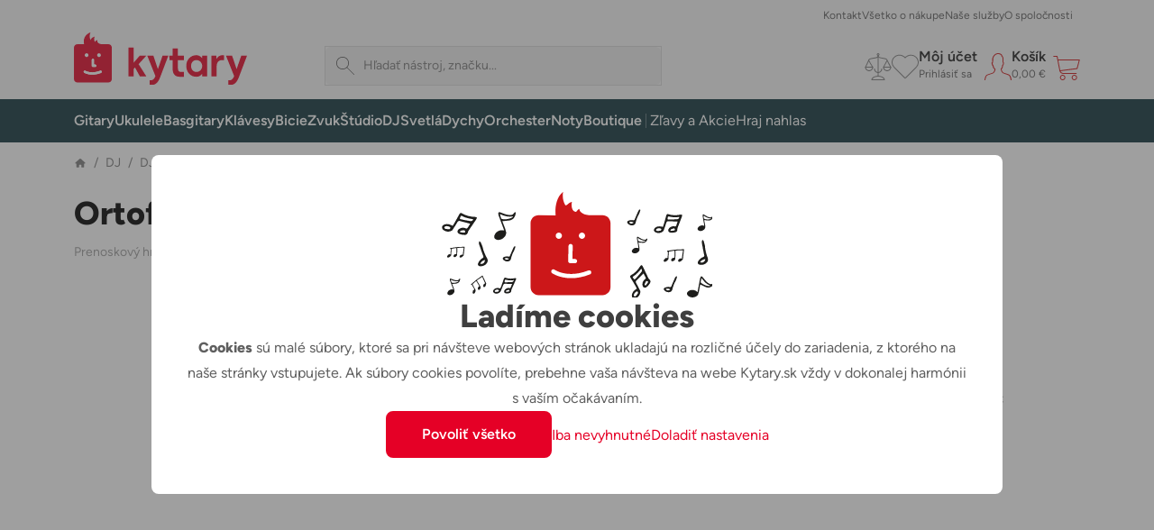

--- FILE ---
content_type: text/html; charset=utf-8
request_url: https://kytary.sk/ortofon-dj-arkiv/HN188267/
body_size: 47047
content:
<!DOCTYPE html>
<html lang="sk-SK">
<head>
    
<meta charset="utf-8" />
<meta http-equiv="x-ua-compatible" content="ie=edge">
<meta name="viewport" content="viewport-fit=cover, width=device-width, initial-scale=1, maximum-scale=1" />
<meta name="application-name" content="Kytary.sk">
    <meta name="description" lang="sk-SK" content="K&#250;pte si ORTOFON DJ Arkiv u najv&#228;čšieho predajcu hudobn&#253;ch n&#225;strojov. Expedujeme ihneď. Všetko je na sklade v e-shope a na predajniach. Z&#225;ruka 3 roky a najlepšie služby." />

<title>ORTOFON DJ Arkiv Prenoskov&#253; hrot | Kytary.sk</title>
<link href="https://img.kytary.com" rel="preconnect" crossorigin><link href="https://connect.facebook.net" rel="preconnect" crossorigin><link href="https://fonts.googleapis.com" rel="preconnect" crossorigin><link href="https://www.googletagmanager.com" rel="preconnect" crossorigin><link href="https://www.google-analytics.com" rel="preconnect" crossorigin><link href="https://fonts.gstatic.com" rel="preconnect" crossorigin>
<script type="text/javascript">
var google_tag_params = {
'pagetype': 'product',
'ecomm_pagetype': 'product',
'pcat': ['DJ','DJ príslušenstvo','Náhradné hroty'],
'prodid': 'HN188267',
'ecomm_prodid': 'HN188267',
'pvalue': '69.00',
'pname': 'Arkiv',
'pbrand': 'Ortofon DJ'
}
</script>
<script>
window.dataLayer = window.dataLayer || [{
'visitorLoginState': '0',
'visitorType': 'GUEST',
'pageCategory': 'DJ | DJ príslušenstvo | Náhradné hroty',
'prodid': 'HN188267',
google_tag_params: window.google_tag_params
}];
</script>

<script>window.aacperm=[];(function(w,d,s,l,i){w[l]=w[l]||[];w[l].push({'gtm.start': new Date().getTime(),event:'gtm.js'});var f=d.getElementsByTagName(s)[0],j=d.createElement(s),dl=l!='dataLayer'?'&l='+l:'';j.async=true;j.src='//www.googletagmanager.com/gtm.js?id='+i+dl;f.parentNode.insertBefore(j,f);})(window,document,'script','dataLayer','GTM-5D445G');</script>
<style>.async-hide { opacity: 0 !important}</style><script>(function(a,s,y,n,c,h,i,d,e){s.className+=' '+y;h.start=1*new Date;h.end=i=function(){s.className=s.className.replace(RegExp(' ?'+y),'')};(a[n]=a[n]||[]).hide=h;setTimeout(function(){i();h.end=null},c);h.timeout=c;})(window,document.documentElement,'async-hide','dataLayer',4000,{'GTM-PXMV5HH':true});</script><script>(function(i,s,o,g,r,a,m){i['GoogleAnalyticsObject']=r;i[r]=i[r]||function(){(i[r].q=i[r].q||[]).push(arguments)},i[r].l=1*new Date();a=s.createElement(o),m=s.getElementsByTagName(o)[0];a.async=1;a.src=g;m.parentNode.insertBefore(a,m)})(window,document,'script','https://www.google-analytics.com/analytics.js','ga');ga('create', 'UA-1134639-4', 'auto');ga('require', 'GTM-PXMV5HH');</script>    <link rel="icon" type="image/svg+xml" href="/Images/favicons/favicon.svg">
    <link rel="apple-touch-icon" type="image/svg+xml" href="/Images/favicons/favicon.svg">
    <link rel="mask-icon" type="image/svg+xml" href="/Images/favicons/favicon-mask.svg" color="#d2232a">
<link href="/manifest.json" rel="manifest">
<meta name="apple-mobile-web-app-title" content="Kytary.sk">
<meta name="theme-color" content="#ffffff">
    <meta property="og:type" content="product" />
    <meta property="og:image" content="https://img.kytary.com/eshop_sk/velky_v2/na/636542990908400000/26f46a8a/64521491/ortofon-dj-arkiv.avif" />
    <meta property="og:url" content="https://kytary.sk/ortofon-dj-arkiv/HN188267/" />
    <meta property="og:title" content="Kytary.sk - ORTOFON DJ Arkiv Prenoskov&#253; hrot" />
        <meta property="og:description" content="K&#250;pte si ORTOFON DJ Arkiv u najv&#228;čšieho predajcu hudobn&#253;ch n&#225;strojov. Expedujeme ihneď. Všetko je na sklade v e-shope a na predajniach. Z&#225;ruka 3 roky a najlepšie služby." />
    <meta property="fb:app_id" content="1518103655100863" />
<link rel="preconnect" href="https://fonts.googleapis.com">
<link rel="preconnect" href="https://fonts.gstatic.com" crossorigin>

<link href="/bundles/bootstrap-style?v=DDlKtmJ4N5vqOiEwYGnn0jOvUMxxgPVYqte_H8YfEiw1" rel="stylesheet"/>

<script src="/bundles/jquery?v=Fkq0WflTCCHmzxbAS-U2rT4CzkSxrS8NPMvH8jtlZl41"></script>

<script src="/bundles/bootstrap?v=gKC5pt2JB3XcYaQpPidVpyWoQ0UBSZXTCv7TqRnGBVk1"></script>

    <script src="https://accounts.google.com/gsi/client" async defer></script>
<script type="text/javascript">window.currentLocale = 'sk';</script>
<script async defer src="https://scripts.luigisbox.tech/LBX-397160.js"></script>
<script type="text/javascript">window.kytary_googleAnalytics.addJson({"code":{"v":"2.5"},"page":{"currencyCode":"EUR","locale":"sk-SK","title":"ORTOFON DJ Arkiv Prenoskový hrot","fullPath":"/ortofon-dj-arkiv/HN188267/","type":"detail","kind":"product","trail":"DJ/DJ príslušenstvo/Náhradné hroty","environment":"new","detail":{"products":[{"id":"HN188267","name":"Ortofon DJ Arkiv","brand":"Ortofon DJ","category":"/dj/dj-prislusenstvi/nahradni-hroty/","categoryId":"/dj/dj-prislusenstvi/nahradni-hroty/","fullPrice":69.0,"pocketPrice":69.0,"price":56.10,"tax":12.90,"available":"Na objednavku","rating":"-","labels":"-","quantity":null}]}},"session":{"ip":"3.143.24.91","application":"1.40.0.5305"}});</script>
    
    <link href="/bundles/kytary-pdp-style?v=NkTdvzb8-TYP9Fr6gejL7TUiK5lo9zWO-1eOtEJX35Q1" rel="stylesheet"/>


            <link rel="canonical" href="https://kytary.sk/ortofon-dj-arkiv/HN188267/">
    
    
    <script src="/bundles/bottom-compare?v=C8AkAw4jHa1z4YJu8lYUIrlx_a9_bb1Ho7tBLSzQtho1"></script>

    <script src="/bundles/validation?v=GyB8Zf7oC7FdOBgTuqSYjAUq8wTbDl4D-QQQ4TR1OsA1"></script>


    <script>window.kytary_resources = {"Ajax_Communication_Error": "Chyba komunikácie so serverom. Rozumieť jeho reči je niekedy fuška. Zopakujte, prosím, akciu neskôr.","Cart_PcsInCart": "{0} ks v košíku","MsgBox_OK": "OK","MsgBox_Message": "Správa","MsgBox_Yes": "Áno","MsgBox_No": "Nie","Carousel_Prev": "Predchádzajúci","Carousel_Next": "Nasledujúci","productSet_monthlyFrom": "Splátky od {0}",};
</script>
</head>
<body>
    
<!-- ShopRoku Debug: StatCode=SK, IsB2B=False, IsCzech=False, IsActive=False -->

    <div id="fb-root"></div><script>(function (d, s, id) {var js, fjs = d.getElementsByTagName(s)[0];if (d.getElementById(id)) return;js = d.createElement(s); js.id = id;js.src = '//connect.facebook.net/sk_SK/sdk.js#xfbml=false&version=v2.10&appId=1518103655100863';fjs.parentNode.insertBefore(js, fjs);}(document, 'script', 'facebook-jssdk'));</script>
        <script>window.kytary_googleAnalytics.addJson({'user':{"email":"-","username":null,"id":"-","ts":"visitor","g":"-","testSegment":"Luigisbox","testId":"Test4","testUnum":"0136","uNum":"0333"}});</script>
    <header class="sticky-top">
        
<div class="main-header">
    <div class="container">
        <div class="col-5 col-lg-3 order-1">
            <a href="/" class="logo-link"><img alt="Logo" src="https://img.kytary.com/eshop_sk/mar/0/638954173657600000/049b9b0f/65418848.svg" /></a>
        </div>
        <div class="col-12 col-lg-5 col-xl-4 order-last order-lg-3 m-search">
            <div class="search-input icn-search">
                <input type="search" data-bind="value: term" placeholder="Hľadať n&#225;stroj, značku..." onclick="window.kytary_googleAnalytics.addEvent('action.open.search');" />
            </div>
            <button onclick="window.kytary.utils.hamburger()"></button>
        </div>
        <div class="col-7 col-lg-4 col-xl-5 order-2 order-lg-last m-icons">
                <a href="/Product/Compare/" id="comp-icon" class=""><span class="msk msk-compare"></span><span class="cnt-badge">0</span></a>
                            <a href="#loginModal" data-bs-toggle="modal" id="fav-icon" data-k-log="f"><span class="msk msk-favoritesempty"></span></a>
                <a href="#loginModal" data-bs-toggle="modal" data-k-log="l"><span class="icn icn-avatar"></span><span class="desc">M&#244;j &#250;čet<br /><span class="g-txt-12 text-ellipsys">Prihl&#225;siť sa</span></span></a>
            <a href="/Cart/CartItems/" id="cart-icon" class=""><span class="icn icn-cartempty"></span><span class="desc">Koš&#237;k<br /><span class="g-txt-12 text-ellipsys" data-bind="text: priceOfGoodsText">0,00 €</span></span><span class="cnt-badge" data-bind="text:totalItemCount()">0</span></a>
        </div>
    </div>
    <div>
        <div>
            <div class="m-icons">
                <a href="/" class="logo-link"><img alt="Logo" src="https://img.kytary.com/eshop_sk/mar/0/638954173657600000/049b9b0f/65418848.svg" /></a>
                <button class="icn" onclick="window.kytary.utils.hamburger()"></button>
            </div>
            <div class="m-items">
                <div role="tablist">
                    <a href="#" id="cat-tab" data-bs-toggle="tab" data-bs-target="#categories" role="tab" aria-controls="categories" aria-selected="true" class="g-txt-12 d-max-md active">Kateg&#243;rie</a>
                    <a href="/StaticPage/Content/Contact" id="cont-tab" data-bs-target="#contacts" role="tab" aria-controls="contacts" aria-selected="false" class="g-txt-12">Kontakt</a>
                    <a href="/StaticPage/Content/AllAboutShopping" id="shop-tab" data-bs-target="#shopping" role="tab" aria-controls="shopping" aria-selected="false" class="g-txt-12">Všetko o n&#225;kupe</a>
                        <a href="/StaticPage/Content/OurServices" id="serv-tab" data-bs-target="#services" role="tab" aria-controls="services" aria-selected="false" class="g-txt-12">Naše služby</a>
                    <a href="/StaticPage/Content/AboutCompany" id="abt-tab" data-bs-target="#about" role="tab" aria-controls="about" aria-selected="false" class="g-txt-12">O spoločnosti</a>
                    
                </div>
            </div>
            <div id="categories" class="main-nav active" role="tabpanel" aria-labelledby="cat-tab">
                <div class="nav-wrap container">
    <nav role="navigation">
        <ul>
            
<li class="n-lnk ">
    <a href="/gitary/" class="chld"><span class="imgwrap" style="background-image: url('https://img.kytary.com/eshop_sk/oddeleni_v2/na/638338382371370000/65c1c704/65160089.avif')"></span><span class="lbl  ">Gitary</span></a>
    <div>
        <div class="container">
            <a href="#" class="back">Gitary</a>
            
<div class="r6" data-lazy="https://img.kytary.com/eshop_sk/single_supertree/na/EA663EDC3CA75E15B31187355CB2EB7A0D1F76C7/81a7d6ab/61935393.png">
    <a href="/gitary/" class="only-touch-f-md only-touch-if-lg"><span class="imgwrap" style="background-image: url(&#39;https://img.kytary.com/eshop_sk/oddeleni_v2/na/638338382371370000/65c1c704/65160089.avif&#39;)"></span><span class="lbl">Všetky produkty</span></a>
        <a href="/zlavy-a-akcie/zostavy/zostavy-pre-gitaristov/"><span class="imgwrap" style="background-position-x: 0px;"></span><span class="lbl">Zostavy pre gitaristov</span></a>
        <a href="/gitary/elektricke-gitary/"><span class="imgwrap" style="background-position-x: -40px;"></span><span class="lbl">Elektrick&#233; gitary</span></a>
        <a href="/gitary/akusticke-gitary/"><span class="imgwrap" style="background-position-x: -80px;"></span><span class="lbl">Akustick&#233; gitary</span></a>
        <a href="/gitary/elektroakusticke-gitary/"><span class="imgwrap" style="background-position-x: -120px;"></span><span class="lbl">Elektroakustick&#233; gitary</span></a>
        <a href="/gitary/klasicke-gitary/"><span class="imgwrap" style="background-position-x: -160px;"></span><span class="lbl">Klasick&#233; gitary</span></a>
        <a href="/gitary/ostatne-strunove-nastroje/"><span class="imgwrap" style="background-position-x: -200px;"></span><span class="lbl">Ostatn&#233; strunov&#233; n&#225;stroje</span></a>
        <a href="/gitary/gitarove-efekty-a-multiefekty/"><span class="imgwrap" style="background-position-x: -240px;"></span><span class="lbl">Gitarov&#233; efekty a multiefekty</span></a>
        <a href="/gitary/gitarove-komba/"><span class="imgwrap" style="background-position-x: -280px;"></span><span class="lbl">Gitarov&#233; komb&#225;</span></a>
        <a href="/gitary/gitarove-zosilnovace/"><span class="imgwrap" style="background-position-x: -320px;"></span><span class="lbl">Gitarov&#233; zosilňovače</span></a>
        <a href="/gitary/gitarove-reproboxy/"><span class="imgwrap" style="background-position-x: -360px;"></span><span class="lbl">Gitarov&#233; reproboxy</span></a>
        <a href="/gitary/bezdrotove-systemy/"><span class="imgwrap" style="background-position-x: -400px;"></span><span class="lbl">Bezdr&#244;tov&#233; syst&#233;my</span></a>
        <a href="/gitary/gitarove-prislusenstvo/"><span class="imgwrap" style="background-position-x: -440px;"></span><span class="lbl">Gitarov&#233; pr&#237;slušenstvo</span></a>
        <a href="/gitary/gitarove-prislusenstvo/brnkatka-a-prstienky/brnkatka/"><span class="imgwrap" style="background-position-x: -480px;"></span><span class="lbl">Brnk&#225;tka</span></a>
        <a href="/gitary/gitarove-prislusenstvo/struny/"><span class="imgwrap" style="background-position-x: -520px;"></span><span class="lbl">Struny</span></a>
        <a href="/gitary/lifestyle/"><span class="imgwrap" style="background-position-x: -600px;"></span><span class="lbl">Lifestyle</span></a>
        <a href="/gitary/rozbalene-gitary/"><span class="imgwrap" style="background-position-x: -640px;"></span><span class="lbl">Rozbalen&#233; - Gitary</span></a>
</div>
<div class="r6">
</div>

        </div>
    </div>
</li>
<li class="n-lnk ">
    <a href="/ukulele/" class="chld"><span class="imgwrap" style="background-image: url('https://img.kytary.com/eshop_sk/oddeleni_v2/na/638343701606370000/bed7c9e9/65163162.avif')"></span><span class="lbl  ">Ukulele</span></a>
    <div>
        <div class="container">
            <a href="#" class="back">Ukulele</a>
            
<div class="r5" data-lazy="https://img.kytary.com/eshop_sk/single_supertree/na/E2FEFBEF3A4D4CC4552EFE366D086E0BC02DB4FD/98e4351d/61963154.png">
    <a href="/ukulele/" class="only-touch-f-md only-touch-if-lg"><span class="imgwrap" style="background-image: url(&#39;https://img.kytary.com/eshop_sk/oddeleni_v2/na/638343701606370000/bed7c9e9/65163162.avif&#39;)"></span><span class="lbl">Všetky produkty</span></a>
        <a href="/zlavy-a-akcie/zostavy/sady-pre-ukulelistov/"><span class="imgwrap" style="background-position-x: 0px;"></span><span class="lbl">Sady pre ukulelistov</span></a>
        <a href="/ukulele/sopranove/"><span class="imgwrap" style="background-position-x: -40px;"></span><span class="lbl">Sopr&#225;nov&#233;</span></a>
        <a href="/ukulele/koncertne/"><span class="imgwrap" style="background-position-x: -80px;"></span><span class="lbl">Koncertn&#233;</span></a>
        <a href="/ukulele/tenorove/"><span class="imgwrap" style="background-position-x: -120px;"></span><span class="lbl">Tenorov&#233;</span></a>
        <a href="/ukulele/barytonove/"><span class="imgwrap" style="background-position-x: -160px;"></span><span class="lbl">Baryt&#243;nov&#233;</span></a>
        <a href="/ukulele/gitarove/"><span class="imgwrap" style="background-position-x: -200px;"></span><span class="lbl">Gitarov&#233;</span></a>
        <a href="/ukulele/ostatne-ukulele/"><span class="imgwrap" style="background-position-x: -240px;"></span><span class="lbl">Ostatn&#233; ukulele</span></a>
        <a href="/ukulele/lavorucne/"><span class="imgwrap" style="background-position-x: -280px;"></span><span class="lbl">Ľavoručn&#233; </span></a>
        <a href="/ukulele/prislusenstvo-pre-ukulele/"><span class="imgwrap" style="background-position-x: -320px;"></span><span class="lbl">Pr&#237;slušenstvo pre ukulele</span></a>
        <a href="/ukulele/prislusenstvo-pre-ukulele/kufre-obaly/"><span class="imgwrap" style="background-position-x: -360px;"></span><span class="lbl">Kufre, obaly</span></a>
        <a href="/ukulele/prislusenstvo-pre-ukulele/popruhy/"><span class="imgwrap" style="background-position-x: -400px;"></span><span class="lbl">Popruhy</span></a>
        <a href="/ukulele/prislusenstvo-pre-ukulele/struny/"><span class="imgwrap" style="background-position-x: -440px;"></span><span class="lbl">Struny</span></a>
        <a href="/gitary/lifestyle/"><span class="imgwrap" style="background-position-x: -520px;"></span><span class="lbl">Lifestyle</span></a>
        <a href="/ukulele/rozbalene-ukulele/"><span class="imgwrap" style="background-position-x: -560px;"></span><span class="lbl">Rozbalen&#233; - Ukulele</span></a>
</div>
<div class="r5">
</div>

        </div>
    </div>
</li>
<li class="n-lnk ">
    <a href="/basgitary/" class="chld"><span class="imgwrap" style="background-image: url('https://img.kytary.com/eshop_sk/oddeleni_v2/na/638338382589430000/565ef0a0/65160091.avif')"></span><span class="lbl  ">Basgitary</span></a>
    <div>
        <div class="container">
            <a href="#" class="back">Basgitary</a>
            
<div class="r5" data-lazy="https://img.kytary.com/eshop_sk/single_supertree/na/4570B03DB7C2770F1A787D2F3D35A23F3D15A85D/6d1ac46e/61935398.png">
    <a href="/basgitary/" class="only-touch-f-md only-touch-if-lg"><span class="imgwrap" style="background-image: url(&#39;https://img.kytary.com/eshop_sk/oddeleni_v2/na/638338382589430000/565ef0a0/65160091.avif&#39;)"></span><span class="lbl">Všetky produkty</span></a>
        <a href="/zlavy-a-akcie/zostavy/zostavy-pre-basgitaristov/"><span class="imgwrap" style="background-position-x: 0px;"></span><span class="lbl">Zostavy pre basgitaristov</span></a>
        <a href="/basgitary/elektricke-basgitary/"><span class="imgwrap" style="background-position-x: -40px;"></span><span class="lbl">Elektrick&#233; basgitary</span></a>
        <a href="/basgitary/akusticke-basgitary/"><span class="imgwrap" style="background-position-x: -80px;"></span><span class="lbl">Akustick&#233; basgitary</span></a>
        <a href="/basgitary/basgitarove-komba/"><span class="imgwrap" style="background-position-x: -120px;"></span><span class="lbl">Basgitarov&#233; komb&#225;</span></a>
        <a href="/basgitary/basgitarove-reproboxy/"><span class="imgwrap" style="background-position-x: -160px;"></span><span class="lbl">Basgitarov&#233; reproboxy</span></a>
        <a href="/basgitary/basgitarove-zosilnovace/"><span class="imgwrap" style="background-position-x: -200px;"></span><span class="lbl">Basgitarov&#233; zosilňovače</span></a>
        <a href="/basgitary/basgitarove-efekty/"><span class="imgwrap" style="background-position-x: -240px;"></span><span class="lbl">Basgitarov&#233; efekty</span></a>
        <a href="/zvuk/kable-spojky-redukcie/"><span class="imgwrap" style="background-position-x: -280px;"></span><span class="lbl">K&#225;ble, spojky, redukcie</span></a>
        <a href="/basgitary/prislusenstvo-k-basgitaram/"><span class="imgwrap" style="background-position-x: -320px;"></span><span class="lbl">Pr&#237;slušenstvo k basgitar&#225;m</span></a>
        <a href="/basgitary/prislusenstvo-k-basgitaram/struny-na-basgitary/"><span class="imgwrap" style="background-position-x: -360px;"></span><span class="lbl">Struny na basgitary</span></a>
        <a href="/gitary/gitarove-prislusenstvo/gitarove-pasy-popruhy-a-zamky/"><span class="imgwrap" style="background-position-x: -400px;"></span><span class="lbl">Gitarov&#233; p&#225;sy, popruhy a z&#225;mky</span></a>
        <a href="/basgitary/prislusenstvo-k-basgitaram/kufre-obaly/"><span class="imgwrap" style="background-position-x: -440px;"></span><span class="lbl">Kufre, obaly</span></a>
        <a href="/gitary/lifestyle/"><span class="imgwrap" style="background-position-x: -520px;"></span><span class="lbl">Lifestyle</span></a>
        <a href="/basgitary/rozbalene-basgitary/"><span class="imgwrap" style="background-position-x: -560px;"></span><span class="lbl">Rozbalen&#233; - Basgitary</span></a>
</div>
<div class="r5">
</div>

        </div>
    </div>
</li>
<li class="n-lnk ">
    <a href="/klavesy/" class="chld"><span class="imgwrap" style="background-image: url('https://img.kytary.com/eshop_sk/oddeleni_v2/na/638338382659500000/9c800a87/65160092.avif')"></span><span class="lbl  ">Kl&#225;vesy</span></a>
    <div>
        <div class="container">
            <a href="#" class="back">Kl&#225;vesy</a>
            
<div class="r5" data-lazy="https://img.kytary.com/eshop_sk/single_supertree/na/DF3C9082F3B9E4E727B5E71FF4063F15FA8EEF82/0c26a430/61935415.png">
    <a href="/klavesy/" class="only-touch-f-md only-touch-if-lg"><span class="imgwrap" style="background-image: url(&#39;https://img.kytary.com/eshop_sk/oddeleni_v2/na/638338382659500000/9c800a87/65160092.avif&#39;)"></span><span class="lbl">Všetky produkty</span></a>
        <a href="/zlavy-a-akcie/zostavy/zostavy-pre-klavesistov/"><span class="imgwrap" style="background-position-x: 0px;"></span><span class="lbl">Zostavy pre kl&#225;vesistov</span></a>
        <a href="/klavesy/digitalne-piana/"><span class="imgwrap" style="background-position-x: -40px;"></span><span class="lbl">Digit&#225;lne pi&#225;na</span></a>
        <a href="/klavesy/prenosne-stage-piana/"><span class="imgwrap" style="background-position-x: -80px;"></span><span class="lbl">Prenosn&#233; stage pi&#225;na</span></a>
        <a href="/klavesy/keyboardy/"><span class="imgwrap" style="background-position-x: -120px;"></span><span class="lbl">Keyboardy</span></a>
        <a href="/klavesy/syntezatory/"><span class="imgwrap" style="background-position-x: -160px;"></span><span class="lbl">Syntez&#225;tory</span></a>
        <a href="/klavesy/midi/"><span class="imgwrap" style="background-position-x: -200px;"></span><span class="lbl">MIDI</span></a>
        <a href="/klavesy/workstations/"><span class="imgwrap" style="background-position-x: -240px;"></span><span class="lbl">Workstations</span></a>
        <a href="/klavesy/zvukove-moduly-a-samplery/"><span class="imgwrap" style="background-position-x: -280px;"></span><span class="lbl">Zvukov&#233; moduly a samplery</span></a>
        <a href="/klavesy/ostatne-klavesove-nastroje/"><span class="imgwrap" style="background-position-x: -320px;"></span><span class="lbl">Ostatn&#233; kl&#225;vesov&#233; n&#225;stroje</span></a>
        <a href="/klavesy/komba-a-ozvucenia/"><span class="imgwrap" style="background-position-x: -360px;"></span><span class="lbl">Komb&#225; a ozvučenia</span></a>
        <a href="/klavesy/akordeony/"><span class="imgwrap" style="background-position-x: -400px;"></span><span class="lbl">Akorde&#243;ny</span></a>
        <a href="/zvuk/kable-spojky-redukcie/"><span class="imgwrap" style="background-position-x: -440px;"></span><span class="lbl">K&#225;ble, spojky, redukcie</span></a>
        <a href="/klavesy/prislusenstvo-ku-klavesom/"><span class="imgwrap" style="background-position-x: -480px;"></span><span class="lbl">Pr&#237;slušenstvo ku kl&#225;vesom</span></a>
        <a href="/zvuk/prislusenstvo-pre-zvukovu-techniku/prepravne-obaly-a-racky/razzor-cases/"><span class="imgwrap" style="background-position-x: -560px;"></span><span class="lbl">Razzor Cases</span></a>
        <a href="/klavesy/rozbalene-klavesy/"><span class="imgwrap" style="background-position-x: -600px;"></span><span class="lbl">Rozbalen&#233; - Kl&#225;vesy</span></a>
</div>
<div class="r5">
</div>

        </div>
    </div>
</li>
<li class="n-lnk ">
    <a href="/bicie/" class="chld"><span class="imgwrap" style="background-image: url('https://img.kytary.com/eshop_sk/oddeleni_v2/na/638338382714330000/705052d9/65160093.avif')"></span><span class="lbl  ">Bicie</span></a>
    <div>
        <div class="container">
            <a href="#" class="back">Bicie</a>
            
<div class="r5" data-lazy="https://img.kytary.com/eshop_sk/single_supertree/na/23A0C70521CEFA05025369878E2E7A144B1CA9C5/f2bd28a8/61935406.png">
    <a href="/bicie/" class="only-touch-f-md only-touch-if-lg"><span class="imgwrap" style="background-image: url(&#39;https://img.kytary.com/eshop_sk/oddeleni_v2/na/638338382714330000/705052d9/65160093.avif&#39;)"></span><span class="lbl">Všetky produkty</span></a>
        <a href="/zlavy-a-akcie/zostavy/zostavy-pre-bubenikov/"><span class="imgwrap" style="background-position-x: 0px;"></span><span class="lbl">Zostavy pre buben&#237;kov</span></a>
        <a href="/bicie/akusticke-bicie/"><span class="imgwrap" style="background-position-x: -40px;"></span><span class="lbl">Akustick&#233; bicie</span></a>
        <a href="/bicie/elektronicke-bicie/"><span class="imgwrap" style="background-position-x: -80px;"></span><span class="lbl">Elektronick&#233; bicie</span></a>
        <a href="/bicie/perkusie/"><span class="imgwrap" style="background-position-x: -120px;"></span><span class="lbl">Perkusie</span></a>
        <a href="/bicie/meditacne-nastroje/"><span class="imgwrap" style="background-position-x: -160px;"></span><span class="lbl">Meditačn&#233; n&#225;stroje</span></a>
        <a href="/bicie/palicky/"><span class="imgwrap" style="background-position-x: -200px;"></span><span class="lbl">Paličky</span></a>
        <a href="/bicie/cinely/"><span class="imgwrap" style="background-position-x: -240px;"></span><span class="lbl">Činely</span></a>
        <a href="/bicie/blany/"><span class="imgwrap" style="background-position-x: -280px;"></span><span class="lbl">Blany</span></a>
        <a href="/bicie/hardver/"><span class="imgwrap" style="background-position-x: -320px;"></span><span class="lbl">Hardv&#233;r</span></a>
        <a href="/bicie/prislusenstvo-k-bicim/"><span class="imgwrap" style="background-position-x: -360px;"></span><span class="lbl">Pr&#237;slušenstvo k bic&#237;m</span></a>
        <a href="/bicie/prislusenstvo-k-bicim/na-cvicenie/treningove-pady/"><span class="imgwrap" style="background-position-x: -400px;"></span><span class="lbl">Tr&#233;ningov&#233; pady</span></a>
        <a href="/bicie/prislusenstvo-k-bicim/obaly-kufre/makke-obaly/"><span class="imgwrap" style="background-position-x: -440px;"></span><span class="lbl">M&#228;kk&#233; obaly</span></a>
        <a href="/gitary/lifestyle/"><span class="imgwrap" style="background-position-x: -520px;"></span><span class="lbl">Lifestyle</span></a>
        <a href="/bicie/rozbalene-bicie/"><span class="imgwrap" style="background-position-x: -560px;"></span><span class="lbl">Rozbalen&#233; - Bicie</span></a>
</div>
<div class="r5">
</div>

        </div>
    </div>
</li>
<li class="n-lnk ">
    <a href="/zvuk/" class="chld"><span class="imgwrap" style="background-image: url('https://img.kytary.com/eshop_sk/oddeleni_v2/na/638338382771270000/a54f519b/65160094.avif')"></span><span class="lbl  ">Zvuk</span></a>
    <div>
        <div class="container">
            <a href="#" class="back">Zvuk</a>
            
<div class="r5" data-lazy="https://img.kytary.com/eshop_sk/single_supertree/na/A5FD9044105BE287CE06654F2A33EEA53D1C595A/ab039ba6/61935561.png">
    <a href="/zvuk/" class="only-touch-f-md only-touch-if-lg"><span class="imgwrap" style="background-image: url(&#39;https://img.kytary.com/eshop_sk/oddeleni_v2/na/638338382771270000/a54f519b/65160094.avif&#39;)"></span><span class="lbl">Všetky produkty</span></a>
        <a href="/zlavy-a-akcie/zostavy/zostavy-so-zvukovou-technikou/"><span class="imgwrap" style="background-position-x: 0px;"></span><span class="lbl">Zostavy so zvukovou technikou</span></a>
        <a href="/zvuk/mikrofony/"><span class="imgwrap" style="background-position-x: -40px;"></span><span class="lbl">Mikrof&#243;ny</span></a>
        <a href="/zvuk/reproboxy-a-zosilnovace/"><span class="imgwrap" style="background-position-x: -80px;"></span><span class="lbl">Reproboxy a zosilňovače</span></a>
        <a href="/zvuk/ozvucovacie-systemy/"><span class="imgwrap" style="background-position-x: -120px;"></span><span class="lbl">Ozvučovacie syst&#233;my</span></a>
        <a href="/zvuk/mixazne-pulty/"><span class="imgwrap" style="background-position-x: -160px;"></span><span class="lbl">Mix&#225;žne pulty</span></a>
        <a href="/zvuk/bezdrotove-systemy/"><span class="imgwrap" style="background-position-x: -200px;"></span><span class="lbl">Bezdr&#244;tov&#233; syst&#233;my</span></a>
        <a href="/zvuk/sluchadla/"><span class="imgwrap" style="background-position-x: -240px;"></span><span class="lbl">Sl&#250;chadl&#225;</span></a>
        <a href="/zvuk/osobne-audio/"><span class="imgwrap" style="background-position-x: -280px;"></span><span class="lbl">Osobn&#233; audio</span></a>
        <a href="/studio/rekordery/"><span class="imgwrap" style="background-position-x: -320px;"></span><span class="lbl">Rekord&#233;ry</span></a>
        <a href="/zvuk/efekty-procesory-a-prehravace/"><span class="imgwrap" style="background-position-x: -360px;"></span><span class="lbl">Efekty, procesory a prehr&#225;vače</span></a>
        <a href="/zvuk/kable-spojky-redukcie/"><span class="imgwrap" style="background-position-x: -400px;"></span><span class="lbl">K&#225;ble, spojky, redukcie</span></a>
        <a href="/zvuk/prislusenstvo-pre-zvukovu-techniku/"><span class="imgwrap" style="background-position-x: -440px;"></span><span class="lbl">Pr&#237;slušenstvo pre zvukov&#250; techniku</span></a>
        <a href="/zvuk/prislusenstvo-pre-zvukovu-techniku/stojany/"><span class="imgwrap" style="background-position-x: -480px;"></span><span class="lbl">Stojany</span></a>
        <a href="/zvuk/prislusenstvo-pre-zvukovu-techniku/prepravne-obaly-a-racky/razzor-cases/"><span class="imgwrap" style="background-position-x: -560px;"></span><span class="lbl">Razzor Cases</span></a>
        <a href="/zvuk/rozbalene-zvuk/"><span class="imgwrap" style="background-position-x: -600px;"></span><span class="lbl">Rozbalen&#233; - Zvuk</span></a>
</div>
<div class="r5">
</div>

        </div>
    </div>
</li>
<li class="n-lnk ">
    <a href="/studio/" class="chld"><span class="imgwrap" style="background-image: url('https://img.kytary.com/eshop_sk/oddeleni_v2/na/638338382881870000/ca8249b3/65160095.avif')"></span><span class="lbl  ">Št&#250;dio</span></a>
    <div>
        <div class="container">
            <a href="#" class="back">Št&#250;dio</a>
            
<div class="r7" data-lazy="https://img.kytary.com/eshop_sk/single_supertree/na/87703F89047630EC85719740F644A64FCAD2F295/2829318f/62038501.png">
    <a href="/studio/" class="only-touch-f-md only-touch-if-lg"><span class="imgwrap" style="background-image: url(&#39;https://img.kytary.com/eshop_sk/oddeleni_v2/na/638338382881870000/ca8249b3/65160095.avif&#39;)"></span><span class="lbl">Všetky produkty</span></a>
        <a href="/zlavy-a-akcie/zostavy/zostavy-so-studiovou-technikou/"><span class="imgwrap" style="background-position-x: 0px;"></span><span class="lbl">Zostavy so št&#250;diovou technikou</span></a>
        <a href="/studio/zvukove-a-dsp-karty/"><span class="imgwrap" style="background-position-x: -40px;"></span><span class="lbl">Zvukov&#233; a DSP karty</span></a>
        <a href="/studio/studiove-monitory/"><span class="imgwrap" style="background-position-x: -80px;"></span><span class="lbl">Št&#250;diov&#233; monitory</span></a>
        <a href="/studio/studiove-mikrofony/"><span class="imgwrap" style="background-position-x: -120px;"></span><span class="lbl">Št&#250;diov&#233; mikrof&#243;ny</span></a>
        <a href="/studio/akusticky-obklad/"><span class="imgwrap" style="background-position-x: -160px;"></span><span class="lbl">Akustick&#253; obklad</span></a>
        <a href="/studio/studiovy-nabytok/"><span class="imgwrap" style="background-position-x: -200px;"></span><span class="lbl">Št&#250;diov&#253; n&#225;bytok</span></a>
        <a href="/studio/kompletne-studiove-sety/"><span class="imgwrap" style="background-position-x: -240px;"></span><span class="lbl">Kompletn&#233; št&#250;diov&#233; sety</span></a>
        <a href="/studio/rekordery/"><span class="imgwrap" style="background-position-x: -280px;"></span><span class="lbl">Rekord&#233;ry</span></a>
        <a href="/zvuk/sluchadla/"><span class="imgwrap" style="background-position-x: -320px;"></span><span class="lbl">Sl&#250;chadl&#225;</span></a>
        <a href="/dj/grooveboxy/"><span class="imgwrap" style="background-position-x: -360px;"></span><span class="lbl">Grooveboxy</span></a>
        <a href="/studio/midi-klavesy-a-vybavenie/"><span class="imgwrap" style="background-position-x: -400px;"></span><span class="lbl">MIDI kl&#225;vesy a vybavenie</span></a>
        <a href="/studio/hudobny-softver/"><span class="imgwrap" style="background-position-x: -440px;"></span><span class="lbl">Hudobn&#253; softv&#233;r</span></a>
        <a href="/studio/youtubering-podcasting/"><span class="imgwrap" style="background-position-x: -480px;"></span><span class="lbl">Youtubering, Podcasting</span></a>
        <a href="/studio/ios-a-android/"><span class="imgwrap" style="background-position-x: -520px;"></span><span class="lbl">iOS a Android</span></a>
        <a href="/studio/efekty-procesory-a-prehravace/"><span class="imgwrap" style="background-position-x: -560px;"></span><span class="lbl">Efekty, procesory a prehr&#225;vače</span></a>
        <a href="/studio/studiovy-hardver/"><span class="imgwrap" style="background-position-x: -600px;"></span><span class="lbl">Št&#250;diov&#253; hardv&#233;r</span></a>
        <a href="/studio/video-studio/"><span class="imgwrap" style="background-position-x: -640px;"></span><span class="lbl">Video Studio</span></a>
        <a href="/studio/prislusenstvo-pre-studio/"><span class="imgwrap" style="background-position-x: -680px;"></span><span class="lbl">Pr&#237;slušenstvo pre št&#250;dio</span></a>
        <a href="/studio/prislusenstvo-pre-studio/studiove-stojany-a-drziaky/"><span class="imgwrap" style="background-position-x: -720px;"></span><span class="lbl">Št&#250;diov&#233; stojany a držiaky </span></a>
        <a href="/studio/prislusenstvo-pre-studio/obaly-kufry-kryty/"><span class="imgwrap" style="background-position-x: -760px;"></span><span class="lbl">Obaly, kufry, kryty</span></a>
        <a href="/studio/rozbalene-studio/"><span class="imgwrap" style="background-position-x: -840px;"></span><span class="lbl">Rozbalen&#233; - Št&#250;dio</span></a>
</div>
<div class="r7">
</div>

        </div>
    </div>
</li>
<li class="n-lnk ">
    <a href="/dj/" class="chld"><span class="imgwrap" style="background-image: url('https://img.kytary.com/eshop_sk/oddeleni_v2/na/638338382953200000/4bfa0e2a/65160096.avif')"></span><span class="lbl  ">DJ</span></a>
    <div>
        <div class="container">
            <a href="#" class="back">DJ</a>
            
<div class="r7" data-lazy="https://img.kytary.com/eshop_sk/single_supertree/na/244E9DB2353190F8B0A2202E8EBDB9CBD14F508F/6da18747/61935628.png">
    <a href="/dj/" class="only-touch-f-md only-touch-if-lg"><span class="imgwrap" style="background-image: url(&#39;https://img.kytary.com/eshop_sk/oddeleni_v2/na/638338382953200000/4bfa0e2a/65160096.avif&#39;)"></span><span class="lbl">Všetky produkty</span></a>
        <a href="/zlavy-a-akcie/zostavy/zostavy-pre-djs/"><span class="imgwrap" style="background-position-x: 0px;"></span><span class="lbl">Zostavy pre DJs</span></a>
        <a href="/dj/kontrolery/"><span class="imgwrap" style="background-position-x: -40px;"></span><span class="lbl">Kontrol&#233;ry</span></a>
        <a href="/dj/dj-mixazne-pulty/"><span class="imgwrap" style="background-position-x: -80px;"></span><span class="lbl">DJ mix&#225;žne pulty</span></a>
        <a href="/dj/gramofony/"><span class="imgwrap" style="background-position-x: -120px;"></span><span class="lbl">Gramof&#243;ny</span></a>
        <a href="/dj/grooveboxy/"><span class="imgwrap" style="background-position-x: -160px;"></span><span class="lbl">Grooveboxy</span></a>
        <a href="/dj/kompletne-dj-sety/"><span class="imgwrap" style="background-position-x: -200px;"></span><span class="lbl">Kompletn&#233; DJ Sety</span></a>
        <a href="/dj/dj-nabytok/"><span class="imgwrap" style="background-position-x: -240px;"></span><span class="lbl">DJ n&#225;bytok</span></a>
        <a href="/dj/hi-fi/"><span class="imgwrap" style="background-position-x: -280px;"></span><span class="lbl">Hi-Fi</span></a>
        <a href="/zvuk/sluchadla/"><span class="imgwrap" style="background-position-x: -320px;"></span><span class="lbl">Sl&#250;chadl&#225;</span></a>
        <a href="/dj/zvukove-karty/"><span class="imgwrap" style="background-position-x: -400px;"></span><span class="lbl">Zvukov&#233; karty</span></a>
        <a href="/dj/dj-softver/"><span class="imgwrap" style="background-position-x: -440px;"></span><span class="lbl">DJ Softv&#233;r</span></a>
        <a href="/dj/cd-mp3-prehravace/"><span class="imgwrap" style="background-position-x: -480px;"></span><span class="lbl">CD/MP3 prehr&#225;vače</span></a>
        <a href="/zvuk/kable-spojky-redukcie/"><span class="imgwrap" style="background-position-x: -520px;"></span><span class="lbl">K&#225;ble, spojky, redukcie</span></a>
        <a href="/dj/dj-prislusenstvo/"><span class="imgwrap" style="background-position-x: -560px;"></span><span class="lbl">DJ pr&#237;slušenstvo</span></a>
        <a href="/dj/dj-prislusenstvo/stojany/"><span class="imgwrap" style="background-position-x: -600px;"></span><span class="lbl">Stojany</span></a>
        <a href="/dj/dj-prislusenstvo/prenosky/"><span class="imgwrap" style="background-position-x: -640px;"></span><span class="lbl">Prenosky</span></a>
        <a href="/dj/dj-prislusenstvo/kufre-a-obaly/"><span class="imgwrap" style="background-position-x: -680px;"></span><span class="lbl">Kufre a obaly</span></a>
        <a href="/zvuk/prislusenstvo-pre-zvukovu-techniku/prepravne-obaly-a-racky/razzor-cases/"><span class="imgwrap" style="background-position-x: -760px;"></span><span class="lbl">Razzor Cases</span></a>
        <a href="/dj/rozbalene-dj/"><span class="imgwrap" style="background-position-x: -800px;"></span><span class="lbl">Rozbalen&#233; - DJ</span></a>
</div>
<div class="r7">
</div>

        </div>
    </div>
</li>
<li class="n-lnk ">
    <a href="/svetla/" class="chld"><span class="imgwrap" style="background-image: url('https://img.kytary.com/eshop_sk/oddeleni_v2/na/638338383042930000/077ac733/65160097.avif')"></span><span class="lbl  ">Svetl&#225;</span></a>
    <div>
        <div class="container">
            <a href="#" class="back">Svetl&#225;</a>
            
<div class="r6" data-lazy="https://img.kytary.com/eshop_sk/single_supertree/na/3A80EC8B5482E132DAE01E70055BFA7C5AFD86B6/2bae17f8/61935613.png">
    <a href="/svetla/" class="only-touch-f-md only-touch-if-lg"><span class="imgwrap" style="background-image: url(&#39;https://img.kytary.com/eshop_sk/oddeleni_v2/na/638338383042930000/077ac733/65160097.avif&#39;)"></span><span class="lbl">Všetky produkty</span></a>
        <a href="/zlavy-a-akcie/zostavy/zostavy-so-svetlami/"><span class="imgwrap" style="background-position-x: 0px;"></span><span class="lbl">Zostavy so svetlami</span></a>
        <a href="/svetla/svetelne-zostavy/"><span class="imgwrap" style="background-position-x: -40px;"></span><span class="lbl">Sveteln&#233; zostavy</span></a>
        <a href="/svetla/otocne-hlavy/"><span class="imgwrap" style="background-position-x: -80px;"></span><span class="lbl">Otočn&#233; hlavy</span></a>
        <a href="/svetla/reflektory/"><span class="imgwrap" style="background-position-x: -120px;"></span><span class="lbl">Reflektory</span></a>
        <a href="/svetla/vyrobniky/"><span class="imgwrap" style="background-position-x: -160px;"></span><span class="lbl">V&#253;robn&#237;ky</span></a>
        <a href="/svetla/lasery/"><span class="imgwrap" style="background-position-x: -200px;"></span><span class="lbl">Lasery</span></a>
        <a href="/svetla/led-efekty/"><span class="imgwrap" style="background-position-x: -240px;"></span><span class="lbl">LED efekty</span></a>
        <a href="/svetla/ovladace/"><span class="imgwrap" style="background-position-x: -280px;"></span><span class="lbl">Ovl&#225;dače</span></a>
        <a href="/svetla/uv-technika/"><span class="imgwrap" style="background-position-x: -320px;"></span><span class="lbl">UV technika</span></a>
        <a href="/svetla/stojany-na-svetla/"><span class="imgwrap" style="background-position-x: -360px;"></span><span class="lbl">Stojany na svetl&#225;</span></a>
        <a href="/svetla/konstrukcie-a-podia/"><span class="imgwrap" style="background-position-x: -400px;"></span><span class="lbl">Konštrukcie a p&#243;dia</span></a>
        <a href="/svetla/svetelne-zdroje/"><span class="imgwrap" style="background-position-x: -440px;"></span><span class="lbl">Sveteln&#233; zdroje</span></a>
        <a href="/svetla/dekoracne-efekty/"><span class="imgwrap" style="background-position-x: -480px;"></span><span class="lbl">Dekoračn&#233; efekty</span></a>
        <a href="/svetla/prislusenstvo-pre-svetla/"><span class="imgwrap" style="background-position-x: -560px;"></span><span class="lbl">Pr&#237;slušenstvo pre svetl&#225;</span></a>
        <a href="/svetla/prislusenstvo-pre-svetla/kable-dmx/"><span class="imgwrap" style="background-position-x: -600px;"></span><span class="lbl">K&#225;ble DMX</span></a>
        <a href="/svetla/prislusenstvo-pre-svetla/prepravne-obaly/"><span class="imgwrap" style="background-position-x: -640px;"></span><span class="lbl">Prepravn&#233; obaly</span></a>
        <a href="/zvuk/prislusenstvo-pre-zvukovu-techniku/prepravne-obaly-a-racky/razzor-cases/"><span class="imgwrap" style="background-position-x: -720px;"></span><span class="lbl">Razzor Cases</span></a>
        <a href="/svetla/rozbalene-svetla/"><span class="imgwrap" style="background-position-x: -760px;"></span><span class="lbl">Rozbalen&#233; - Svetl&#225;</span></a>
</div>
<div class="r6">
</div>

        </div>
    </div>
</li>
<li class="n-lnk ">
    <a href="/dychy/" class="chld"><span class="imgwrap" style="background-image: url('https://img.kytary.com/eshop_sk/oddeleni_v2/na/638338383122530000/5e3f9844/65160098.avif')"></span><span class="lbl  ">Dychy</span></a>
    <div>
        <div class="container">
            <a href="#" class="back">Dychy</a>
            
<div class="r7" data-lazy="https://img.kytary.com/eshop_sk/single_supertree/na/90E299A705F763EAD55FF1C0A88B5DCA17257B81/dc66f39a/66558571.png">
    <a href="/dychy/" class="only-touch-f-md only-touch-if-lg"><span class="imgwrap" style="background-image: url(&#39;https://img.kytary.com/eshop_sk/oddeleni_v2/na/638338383122530000/5e3f9844/65160098.avif&#39;)"></span><span class="lbl">Všetky produkty</span></a>
        <a href="/zlavy-a-akcie/zostavy/zostavy-s-dychovymi-nastrojmi/"><span class="imgwrap" style="background-position-x: 0px;"></span><span class="lbl">Zostavy s dychov&#253;mi n&#225;strojmi</span></a>
        <a href="/dychy/harmoniky/"><span class="imgwrap" style="background-position-x: -40px;"></span><span class="lbl">Harmoniky</span></a>
        <a href="/dychy/zobcove-flauty/"><span class="imgwrap" style="background-position-x: -80px;"></span><span class="lbl">Zobcov&#233; flauty</span></a>
        <a href="/dychy/priecne-flauty/"><span class="imgwrap" style="background-position-x: -120px;"></span><span class="lbl">Priečne flauty</span></a>
        <a href="/dychy/saxofony/"><span class="imgwrap" style="background-position-x: -160px;"></span><span class="lbl">Saxof&#243;ny</span></a>
        <a href="/dychy/trubky-kornety-a-kridlovky/"><span class="imgwrap" style="background-position-x: -200px;"></span><span class="lbl">Tr&#250;bky, kornety a kr&#237;dlovky</span></a>
        <a href="/dychy/klarinety/"><span class="imgwrap" style="background-position-x: -240px;"></span><span class="lbl">Klarinety</span></a>
        <a href="/dychy/trombony/"><span class="imgwrap" style="background-position-x: -280px;"></span><span class="lbl">Tromb&#243;ny</span></a>
        <a href="/dychy/tenory-barytony-a-eufonia/"><span class="imgwrap" style="background-position-x: -320px;"></span><span class="lbl">Tenory, baryt&#243;ny a euf&#243;ni&#225;</span></a>
        <a href="/dychy/hoboje-a-fagoty/"><span class="imgwrap" style="background-position-x: -360px;"></span><span class="lbl">Hoboje a fagoty</span></a>
        <a href="/dychy/syntezatory/"><span class="imgwrap" style="background-position-x: -400px;"></span><span class="lbl">Syntez&#225;tory</span></a>
        <a href="/dychy/ostatne-dychove-nastroje/"><span class="imgwrap" style="background-position-x: -440px;"></span><span class="lbl">Ostatn&#233; dychov&#233; n&#225;stroje</span></a>
        <a href="/dychy/tuby/"><span class="imgwrap" style="background-position-x: -480px;"></span><span class="lbl">Tuby</span></a>
        <a href="/dychy/lesne-rohy/"><span class="imgwrap" style="background-position-x: -520px;"></span><span class="lbl">Lesn&#233; rohy</span></a>
        <a href="/dychy/lovecke/"><span class="imgwrap" style="background-position-x: -560px;"></span><span class="lbl">Loveck&#233;</span></a>
        <a href="/dychy/prislusenstvo-k-dychovym-nastrojom/"><span class="imgwrap" style="background-position-x: -600px;"></span><span class="lbl">Pr&#237;slušenstvo k dychov&#253;m n&#225;strojom</span></a>
        <a href="/dychy/prislusenstvo-k-dychovym-nastrojom/udrzba-a-kosmetika/"><span class="imgwrap" style="background-position-x: -640px;"></span><span class="lbl">&#218;držba a kosmetika</span></a>
        <a href="/dychy/prislusenstvo-k-dychovym-nastrojom/platky-a-strojceky/"><span class="imgwrap" style="background-position-x: -680px;"></span><span class="lbl">Pl&#225;tky a strojčeky</span></a>
        <a href="/noty/notove-stojany/"><span class="imgwrap" style="background-position-x: -720px;"></span><span class="lbl">Notov&#233; stojany</span></a>
        <a href="/dychy/rozbalene-dychy/"><span class="imgwrap" style="background-position-x: -800px;"></span><span class="lbl">Rozbalen&#233; - Dychy</span></a>
</div>
<div class="r7">
</div>

        </div>
    </div>
</li>
<li class="n-lnk ">
    <a href="/orchester/" class="chld"><span class="imgwrap" style="background-image: url('https://img.kytary.com/eshop_sk/oddeleni_v2/na/638338383227300000/d3537aa3/65160099.avif')"></span><span class="lbl  ">Orchester</span></a>
    <div>
        <div class="container">
            <a href="#" class="back">Orchester</a>
            
<div class="r4" data-lazy="https://img.kytary.com/eshop_sk/single_supertree/na/748273EEC393A8196EAA00D40DA000A48CED4E45/192648ec/61935485.png">
    <a href="/orchester/" class="only-touch-f-md only-touch-if-lg"><span class="imgwrap" style="background-image: url(&#39;https://img.kytary.com/eshop_sk/oddeleni_v2/na/638338383227300000/d3537aa3/65160099.avif&#39;)"></span><span class="lbl">Všetky produkty</span></a>
        <a href="/zlavy-a-akcie/zostavy/zostavy-so-slacikovymi-nastrojmi/"><span class="imgwrap" style="background-position-x: 0px;"></span><span class="lbl">Zostavy so sl&#225;čikov&#253;mi n&#225;strojmi</span></a>
        <a href="/orchester/husle/"><span class="imgwrap" style="background-position-x: -40px;"></span><span class="lbl">Husle</span></a>
        <a href="/orchester/violy/"><span class="imgwrap" style="background-position-x: -80px;"></span><span class="lbl">Violy</span></a>
        <a href="/orchester/violoncela/"><span class="imgwrap" style="background-position-x: -120px;"></span><span class="lbl">Violončel&#225;</span></a>
        <a href="/orchester/kontrabasy/"><span class="imgwrap" style="background-position-x: -160px;"></span><span class="lbl">Kontrabasy</span></a>
        <a href="/orchester/ozvucenie-akustickych-nastrojov/"><span class="imgwrap" style="background-position-x: -200px;"></span><span class="lbl">Ozvučenie akustick&#253;ch n&#225;strojov</span></a>
        <a href="/orchester/prislusenstvo-k-slacikovym-nastrojom/"><span class="imgwrap" style="background-position-x: -240px;"></span><span class="lbl">Pr&#237;slušenstvo k sl&#225;čikov&#253;m n&#225;strojom</span></a>
        <a href="/orchester/prislusenstvo-k-slacikovym-nastrojom/obaly-na-slacikove-nastroje/"><span class="imgwrap" style="background-position-x: -280px;"></span><span class="lbl">Obaly na sl&#225;čikov&#233; n&#225;stroje</span></a>
        <a href="/orchester/prislusenstvo-k-slacikovym-nastrojom/slaciky/"><span class="imgwrap" style="background-position-x: -320px;"></span><span class="lbl">Sl&#225;čiky</span></a>
        <a href="/orchester/prislusenstvo-k-slacikovym-nastrojom/struny-na-slacikove-nastroje/"><span class="imgwrap" style="background-position-x: -360px;"></span><span class="lbl">Struny na sl&#225;čikov&#233; n&#225;stroje</span></a>
        <a href="/orchester/rozbalene-orchester/"><span class="imgwrap" style="background-position-x: -440px;"></span><span class="lbl">Rozbalen&#233; - Orchester</span></a>
</div>
<div class="r4">
</div>

        </div>
    </div>
</li>
<li class="n-lnk ">
    <a href="/noty/" class="chld"><span class="imgwrap" style="background-image: url('https://img.kytary.com/eshop_sk/oddeleni_v2/na/638339040401230000/e2e9df67/65160782.avif')"></span><span class="lbl  ">Noty</span></a>
    <div>
        <div class="container">
            <a href="#" class="back">Noty</a>
            
<div class="r5" data-lazy="https://img.kytary.com/eshop_sk/single_supertree/na/02D81BA6646B37B7CF73762F11FD99288D102242/adfb38bf/61935639.png">
    <a href="/noty/" class="only-touch-f-md only-touch-if-lg"><span class="imgwrap" style="background-image: url(&#39;https://img.kytary.com/eshop_sk/oddeleni_v2/na/638339040401230000/e2e9df67/65160782.avif&#39;)"></span><span class="lbl">Všetky produkty</span></a>
        <a href="/zlavy-a-akcie/zostavy/zostavy-s-notami/"><span class="imgwrap" style="background-position-x: 0px;"></span><span class="lbl">Zostavy s notami</span></a>
        <a href="/noty/notove-stojany/"><span class="imgwrap" style="background-position-x: -40px;"></span><span class="lbl">Notov&#233; stojany</span></a>
        <a href="/noty/spevniky/"><span class="imgwrap" style="background-position-x: -80px;"></span><span class="lbl">Spevn&#237;ky</span></a>
        <a href="/noty/skoly-hry/"><span class="imgwrap" style="background-position-x: -120px;"></span><span class="lbl">Školy hry</span></a>
        <a href="/noty/hudobna-nauka/"><span class="imgwrap" style="background-position-x: -160px;"></span><span class="lbl">Hudobn&#225; n&#225;uka</span></a>
        <a href="/noty/interpreti/"><span class="imgwrap" style="background-position-x: -200px;"></span><span class="lbl">Interpreti</span></a>
        <a href="/noty/odborna-literatura/"><span class="imgwrap" style="background-position-x: -240px;"></span><span class="lbl">Odborn&#225; literat&#250;ra</span></a>
        <a href="/noty/film-a-muzikaly/"><span class="imgwrap" style="background-position-x: -280px;"></span><span class="lbl">Film a muzik&#225;ly</span></a>
        <a href="/noty/koledy/"><span class="imgwrap" style="background-position-x: -320px;"></span><span class="lbl">Koledy</span></a>
        <a href="/noty/online-kurzy/"><span class="imgwrap" style="background-position-x: -360px;"></span><span class="lbl">Online kurzy</span></a>
        <a href="/studio/hudobny-softver/notacny-softver/"><span class="imgwrap" style="background-position-x: -400px;"></span><span class="lbl">Notačn&#253; softv&#233;r</span></a>
        <a href="/noty/taska-na-noty/"><span class="imgwrap" style="background-position-x: -440px;"></span><span class="lbl">Taška na noty</span></a>
        <a href="/noty/rozbalene-noty/"><span class="imgwrap" style="background-position-x: -480px;"></span><span class="lbl">Rozbalen&#233; - Noty</span></a>
</div>
<div class="r5">
</div>

        </div>
    </div>
</li>
<li class="n-lnk ">
    <a href="/boutique/" class="chld"><span class="imgwrap" style="background-image: url('https://img.kytary.com/eshop_sk/oddeleni_v2/na/638339053708730000/615d236a/65160829.avif')"></span><span class="lbl  ">Boutique</span></a>
    <div>
        <div class="container">
            <a href="#" class="back">Boutique</a>
            
<div class="r2" data-lazy="https://img.kytary.com/eshop_sk/single_supertree/na/7E28E69C863DD795054DD23D2DFD8646805C3F65/c4df75f0/66889160.png">
    <a href="/boutique/" class="only-touch-f-md only-touch-if-lg"><span class="imgwrap" style="background-image: url(&#39;https://img.kytary.com/eshop_sk/oddeleni_v2/na/638339053708730000/615d236a/65160829.avif&#39;)"></span><span class="lbl">Všetky produkty</span></a>
        <a href="/boutique/boutique-gitary/"><span class="imgwrap" style="background-position-x: 0px;"></span><span class="lbl">Boutique gitary</span></a>
        <a href="/boutique/boutique-basgitary/"><span class="imgwrap" style="background-position-x: -40px;"></span><span class="lbl">Boutique basgitary</span></a>
        <a href="/boutique/boutique-zosilnovace/"><span class="imgwrap" style="background-position-x: -80px;"></span><span class="lbl">Boutique zosilňovače</span></a>
        <a href="/boutique/boutique-efekty/"><span class="imgwrap" style="background-position-x: -120px;"></span><span class="lbl">Boutique efekty</span></a>
        <a href="/boutique/boutique-prislusenstvo/"><span class="imgwrap" style="background-position-x: -160px;"></span><span class="lbl">Boutique pr&#237;slušenstvo</span></a>
        <a href="/boutique/custom-shop/"><span class="imgwrap" style="background-position-x: -200px;"></span><span class="lbl">Custom Shop</span></a>
</div>
<div class="r2">
</div>

        </div>
    </div>
</li>            <li class="sep"></li>


<li class="n-lnk ">
    <a href="/zlavy-a-akcie/" class="chld"><span class="imgwrap" style="background-image: url('https://img.kytary.com/eshop_sk/oddeleni_v2/na/638683176672033333/458187a5/65307085.avif')"></span><span class="lbl promo ">Zľavy a Akcie</span></a>
    <div>
        <div class="container">
            <a href="#" class="back">Zľavy a Akcie</a>
            
<div class="r3" data-lazy="https://img.kytary.com/eshop_sk/single_supertree/na/3EE2147EDB26946ABA94A6AE349B43163874F221/fca0900e/63361182.png">
    <a href="/zlavy-a-akcie/" class="only-touch-f-md only-touch-if-lg"><span class="imgwrap" style="background-image: url(&#39;https://img.kytary.com/eshop_sk/oddeleni_v2/na/638683176672033333/458187a5/65307085.avif&#39;)"></span><span class="lbl">Všetky produkty</span></a>
        <a href="/zlavy-a-akcie/novinky/"><span class="imgwrap" style="background-position-x: 0px;"></span><span class="lbl">Novinky</span></a>
        <a href="/zlavy-a-akcie/kratkodobe-zlavy/"><span class="imgwrap" style="background-position-x: -40px;"></span><span class="lbl">Kr&#225;tkodob&#233; zľavy</span></a>
        <a href="/zlavy-a-akcie/zostavy/"><span class="imgwrap" style="background-position-x: -80px;"></span><span class="lbl">Zostavy</span></a>
        <a href="/zlavy-a-akcie/dopredaj/"><span class="imgwrap" style="background-position-x: -120px;"></span><span class="lbl">Dopredaj</span></a>
        <a href="/zlavy-a-akcie/pouzity-tovar/"><span class="imgwrap" style="background-position-x: -160px;"></span><span class="lbl">Použit&#253; tovar</span></a>
        <a href="/zlavy-a-akcie/limitovane-edicie/"><span class="imgwrap" style="background-position-x: -200px;"></span><span class="lbl">Limitovan&#233; ed&#237;cie</span></a>
        <a href="/zlavy-a-akcie/rozbaleny-tovar/"><span class="imgwrap" style="background-position-x: -240px;"></span><span class="lbl">Rozbalen&#253; tovar</span></a>
        <a href="/zlavy-a-akcie/darcekove-seky/"><span class="imgwrap" style="background-position-x: -280px;"></span><span class="lbl">Darčekov&#233; šeky</span></a>
</div>
<div class="r3">
</div>

        </div>
    </div>
</li>
<li class="n-lnk ">
    <a href="/hraj-nahlas/" class=""><span class="imgwrap" style="background-image: url('https://img.kytary.com/eshop_sk/oddeleni_v2/na/639038236602900000/f89c8bc6/65446213.avif')"></span><span class="lbl promo ">Hraj nahlas</span></a>
    <div>
        <div class="container">
            <a href="#" class="back">Hraj nahlas</a>
            
        </div>
    </div>
</li>        </ul>
    </nav>
    <span>
        <button class="btn-round btn-left"></button>
        <button class="btn-round btn-right"></button>
    </span>
</div>
            </div>
        </div>
    </div>
</div>

    </header>
    <main>
            <div class="container">
                
    <div class="pdp" itemscope itemtype="http://schema.org/Product">
                    <a class="arrow-back-link" href="/dj/dj-prislusenstvo/nahradne-hroty/"><span>N&#225;hradn&#233; hroty</span></a>

        
<nav aria-label="breadcrumb">
        <ol class="breadcrumb">
            <li class="breadcrumb-item"><a href="/" class="icn icn-home"></a></li>
                <li class="breadcrumb-item"><a href="/dj/">DJ</a></li>
                <li class="breadcrumb-item"><a href="/dj/dj-prislusenstvo/">DJ pr&#237;slušenstvo</a></li>
                <li class="breadcrumb-item"><a href="/dj/dj-prislusenstvo/nahradne-hroty/">N&#225;hradn&#233; hroty</a></li>
                            <li class="breadcrumb-item active">Ortofon DJ Arkiv</li>
        </ol>
</nav>

    <script type="text/javascript">
            function mhAddEvent(isSticky) { window.kytary_googleAnalytics.addEventAction(isSticky ? 'action.stickybar.add' : 'action.add.products', 'add', {'products':[{'id':'HN188267','name':'Ortofon DJ Arkiv','brand':'Ortofon DJ','category':'/dj/dj-prislusenstvi/nahradni-hroty/','categoryId':'/dj/dj-prislusenstvi/nahradni-hroty/','fullPrice':69.0,'pocketPrice':69.0,'price':56.10,'tax':12.90,'available':'Na objednavku','rating':'-','labels':'-','quantity':1}]});}
            function mhInquiryEvent() {
                var o = {'products':[{'id':'HN188267','name':'Ortofon DJ Arkiv','brand':'Ortofon DJ','category':'/dj/dj-prislusenstvi/nahradni-hroty/','categoryId':'/dj/dj-prislusenstvi/nahradni-hroty/','fullPrice':69.0,'pocketPrice':69.0,'price':56.10,'tax':12.90,'available':'Na objednavku','rating':'-','labels':'-','quantity':1}],'question':''};
                o.question = $('#pd_Inquiry').val();
                window.kytary_googleAnalytics.addEventAction('action.question.products', 'question', o);
            }
            function mhRatingEvent() {
                var o = {'products':[{'id':'HN188267','name':'Ortofon DJ Arkiv','brand':'Ortofon DJ','category':'/dj/dj-prislusenstvi/nahradni-hroty/','categoryId':'/dj/dj-prislusenstvi/nahradni-hroty/','fullPrice':69.0,'pocketPrice':69.0,'price':56.10,'tax':12.90,'available':'Na objednavku','rating':'-','labels':'-','quantity':1}],'rating':'-'};
                o.rating = $('#Rank').val();
                window.kytary_googleAnalytics.addEventAction('action.rating.products', 'rating', o);
            }
            function mhAddRemoveFavEvent(add) { window.kytary_googleAnalytics.addEventAction(add ? 'action.stickybar.favorite' : 'action.stickybar.remove_fav', add ? 'add' : 'remove', {'products':[{'id':'HN188267','name':'Ortofon DJ Arkiv','brand':'Ortofon DJ','category':'/dj/dj-prislusenstvi/nahradni-hroty/','categoryId':'/dj/dj-prislusenstvi/nahradni-hroty/','fullPrice':69.0,'pocketPrice':69.0,'price':56.10,'tax':12.90,'available':'Na objednavku','rating':'-','labels':'-','quantity':null}]}); }
                window.kytary_googleAnalytics.delayPageEvent = true;
    </script>


<h1 class="pdp-h1"><a href="/Search?term=Ortofon+DJ#plp-items">Ortofon DJ</a> Arkiv</h1>
<div class="head">
    
    <span class="g-txt-14">Prenoskov&#253; hrot / HN188267</span>
</div>
<div class="row grid-lg">
    <div class="col-lg-8 order-0 gallery">
        
<div class="owl-carousel single norm">
            <a href="#" data-idx="0">
                <img class="owl-lazy" src="" data-src="https://img.kytary.com/eshop_sk/stredni_pdp/na/636711354387070000/d5a358b4/64521493/ortofon-dj-arkiv.avif" data-src-retina="https://img.kytary.com/eshop_sk/stredni_pdpx/na/636711354387070000/814f35c4/64521493/ortofon-dj-arkiv.avif" alt="Ortofon DJ Arkiv - Prenoskov&#253; hrot" />
            </a>
</div>
<script>$(function () {window.kytary.utils.carousel({target: '.owl-carousel.norm', items: 1, mouseDrag: false, touchDrag: false, dots: false, nav: false, responsive: false, fadeOut: false, margin: 0, video: false, itemCount: 1, loop: true, autoplay: 0, navButtons: false, navContainer: '.pdp-crsl-ctrl.norm', dotsContainer: '.pdp-crsl-dots.norm', purpose: 'AdvertSpace', advertSpace: false, onCarouselChange: null, thumbs: ['https://img.kytary.com/eshop_sk/stredni_pdp/na/636711354387070000/d5a358b4/64521493/ortofon-dj-arkiv.avif'] })});</script>
<script>
    $(function () {
            });
</script>
<div class="modal modal-xl fade" id="galleryModal" tabindex="-1" aria-label="ORTOFON DJ Arkiv" aria-hidden="true">
    <div class="modal-dialog modal-dialog-centered">
        <div class="modal-content">
            <div class="modal-header modal-title-simple">
                <div class="title2024"><strong>Ortofon DJ</strong> Arkiv</div>
            </div>
            <div class="modal-body">
                
<div class="owl-carousel single gal">
            <img class="owl-lazy" src="" data-src="https://img.kytary.com/eshop_sk/velky_v2/na/636542990908400000/26f46a8a/64521491/ortofon-dj-arkiv.avif" data-width="500" data-height="500" />
</div>
<script>$(function () {window.galleryModal = window.kytary.utils.carousel({target: '#galleryModal  .owl-carousel.gal', items: 1, mouseDrag: false, touchDrag: false, dots: false, nav: false, responsive: false, fadeOut: false, margin: 0, video: false, itemCount: 1, loop: true, autoplay: 0, navButtons: false, navContainer: '#galleryModal .pdp-crsl-ctrl.gal', dotsContainer: '#galleryModal .pdp-crsl-dots.gal', purpose: 'AdvertSpace', advertSpace: false, onCarouselChange: null, thumbs: ['https://img.kytary.com/eshop_sk/stredni_pdp/na/636711354387070000/d5a358b4/64521493/ortofon-dj-arkiv.avif'] })});</script>
<script>
    $(function () {
                    
            window.kytary_detail.addGalleryModal('#galleryModal', window.galleryModal);
            
    });
</script>
            </div>
            <span>
                <button type="button" class="msk msk-zoomin" aria-label="Zv&#228;čšenie"></button>
                <button type="button" class="icn m-icn-cross" data-bs-dismiss="modal" aria-label="Zavrieť"></button>
            </span>
        </div>
    </div>
</div>
        
<div class="csf">
    <button class="acomp" data-cart="HN188267" onclick="window.kytary.comp.add(this, null, null, true, true)"><span class="msk msk-compare"></span></button>
        <button data-bs-toggle="modal" data-k-log="f" data-bs-target="#loginModal"><span class="msk msk-favoritesempty"></span></button>
    <button data-bs-toggle="modal" data-bs-target="#shareModal"><span class="msk msk-share"></span></button>
</div>

<div class="modal modal-sm fade" id="shareModal" tabindex="-1" aria-label="Zdieľať produkt" aria-hidden="true">
    <div class="modal-dialog modal-dialog-centered">
        <div class="modal-content">
            <div class="modal-header modal-title-simple">
                <div class="title20">Zdieľať produkt</div>
            </div>
            <div class="modal-body">
                <script>
                    function copyToClipboard(txt, tst) {
                        navigator.clipboard.writeText(txt);
                        window.kytary.utils.toast(tst, window.kytary.utils.toastOk);
                    }
                    function copyToEmail(link) {
                        let mail = document.createElement("a");
                        mail.href = link;
                        mail.click();
                    }
                </script>
                <button onclick="copyToEmail('mailto:?subject=ORTOFON%20DJ%20Arkiv&body=http%3a%2f%2fkytary.sk%2fHN188267')" data-bs-dismiss="modal">Poslať na e-mail</button>
                <button onclick="copyToClipboard('http://kytary.sk/HN188267','Odkaz na produkt ORTOFON DJ Arkiv sa &#250;spešne skop&#237;roval do schr&#225;nky.')" data-bs-dismiss="modal">Skop&#237;rovať odkaz</button>
            </div>
            <button type="button" class="icn m-icn-cross" data-bs-dismiss="modal" aria-label="Zavrieť"></button>
        </div>
    </div>
</div>

        
    </div>
    <div class="col-lg-8 order-2">
        
    <div class="accordion acc-md">
        <div class="col-lg-12 accordion-item">
            <button class="accordion-button collapsed" type="button" data-bs-toggle="collapse" data-bs-target="#pdp-desc" aria-expanded="false" aria-controls="pdp-desc">Popis produktu</button>
            <div id="pdp-desc" class="accordion-collapse collapse">
                <div class="accordion-body" itemprop="description">
Arkiv je hrot špeci&#225;lne prisp&#244;soben&#253; pre prepis vinylu do digit&#225;lnych form&#225;tov. Vďaka eliptick&#233;mu hrotu zaisťuje detailn&#250; zvukov&#250; reprodukciu a širok&#250; frekvenčn&#250; odozvu.                    

<div class="pdp-descrating">
    <span class="g-txt-14">Ohodnoťte popis tohto produktu</span>
    <button data-prodid="Vd5Nk4l5zsNG1KVYQFq6Og==" onclick="window.kytary_detail.addPDLike(this, '/Product/AddProductDescriptionLike/', 'Popis tohto produktu ste už hodnotili.')"><span class="msk msk-thumbsup"></span></button>
    <button data-prodid="Vd5Nk4l5zsNG1KVYQFq6Og==" onclick="window.kytary_detail.addPDLike(this, '/Product/AddProductDescriptionDislike/', 'Popis tohto produktu ste už hodnotili.')"><span class="msk msk-thumbsdown"></span></button>
</div>                    
                    
                </div>
            </div>
        </div>
    </div>


    </div>
    <div class="col-lg-4 order-1">
            <a href="#wsModal" data-bs-toggle="modal" class="na">Moment&#225;lne nedostupn&#233;</a>

<div id="wsModal" tabindex="-1" role="dialog" aria-hidden="true" aria-labelledby="Momentálne nedostupné" class="modal modal-sm fade">
    <div class="modal-dialog modal-dialog-centered">
        <div class="modal-content">
            <div class="modal-header modal-title-simple">
                <div class="title20">Momentálne nedostupné</div>
            </div>
            <div class="modal-body">
                <span>V&#253;robok je moment&#225;lne nedostupn&#253;. Položen&#237;m ot&#225;zky z&#237;skate odpoveď na ot&#225;zku t&#253;kaj&#250;cu sa term&#237;nu dodania.</span>
                <a href="#pdpInqModal" data-bs-toggle="modal">Položiť ot&#225;zku</a>
            </div>
            <button type="button" class="icn m-icn-cross" data-bs-dismiss="modal" aria-label="Zavrieť"></button>
        </div>
    </div>
</div>        
<div class="accordion acc-md pdp-usp">
    <div class="accordion-item">
        <button class="accordion-button collapsed" type="button" data-bs-toggle="collapse" data-bs-target="#pdp-usp" aria-expanded="false" aria-controls="pdp-usp">Prečo nakupovať u n&#225;s</button>
        <div id="pdp-usp" class="accordion-collapse collapse">
            <div class="accordion-body">
                <ul>
                                            <li class="g-txt-14"><span>Ponúkame <a href="#betterPriceModal" data-bs-toggle="modal">najlepšiu cenu</a> na trhu</span></li>
                                            <li class="g-txt-14"><span><a href="#uspModal" data-bs-toggle="modal">Doprava zadarmo</a> pri nákupe nad 99,00 €</span></li>
                                            <li class="g-txt-14"><span>Predĺžená záruka 3 roky</span></li>
                                                <li class="g-txt-14"><span>Možnosť <a href="#uspModal" data-bs-toggle="modal">vrátenia tovaru</a> do 30 dní*</span></li>
                    <li class="g-txt-14"><span>Pri <a href="#uspModal" data-bs-toggle="modal">vrátení tovaru</a> hradíme dopravu</span></li>
                    <li class="g-txt-14"><span>S každým nákupom získate <a href="#uspModal" data-bs-toggle="modal">bonus</a></span></li>

                </ul>
            </div>
        </div>
    </div>
</div>
<div class="modal modal-sm modal-lg fade" id="uspModal" tabindex="-1" aria-label="Prečo nakupovať u n&#225;s" aria-hidden="true">
    <div class="modal-dialog modal-dialog-centered">
        <div class="modal-content">
            <div class="modal-header modal-title-simple">
                <div class="title20">Prečo nakupovať u n&#225;s</div>
            </div>
            <div class="modal-body">
                <div>
    <svg xmlns="http://www.w3.org/2000/svg" viewBox="0 0 30 30">
        <path d="M11.8 30c-.9 0-1.8-.4-2.5-1L1 20.7c-.7-.7-1-1.6-1-2.5 0-.9.4-1.8 1-2.5l14-14c1-1 2.4-1.6 3.9-1.6h8c1.7 0 3 1.4 3 3v8c0 1.5-.6 2.9-1.6 3.9l-14 14c-.6.6-1.5 1-2.5 1zM19 1c-1.2 0-2.4.5-3.2 1.3l-14 14c-.5.5-.8 1.2-.8 1.9s.3 1.3.7 1.8l8.3 8.3c1 1 2.6.9 3.6 0l14-14c.9-.9 1.3-2 1.3-3.2V3c0-1.1-.9-2-2-2H19z" fill="#CD1719" />
        <path d="M23 10c-1.7 0-3-1.3-3-3s1.3-3 3-3 3 1.3 3 3-1.3 3-3 3zm0-5c-1.1 0-2 .9-2 2s.9 2 2 2 2-.9 2-2-.9-2-2-2zM15.5 20c-.8 0-1.5-.7-1.5-1.5s.7-1.5 1.5-1.5 1.5.7 1.5 1.5-.7 1.5-1.5 1.5zm0-2c-.3 0-.5.2-.5.5s.2.5.5.5.5-.2.5-.5-.2-.5-.5-.5zM9.5 17c-.8 0-1.5-.7-1.5-1.5S8.7 14 9.5 14s1.5.7 1.5 1.5-.7 1.5-1.5 1.5zm0-2c-.3 0-.5.2-.5.5s.2.5.5.5.5-.2.5-.5-.2-.5-.5-.5zM12.5 22c-.3 0-.5-.2-.5-.5v-10c0-.3.2-.5.5-.5s.5.2.5.5v10c0 .3-.2.5-.5.5z" fill="#CD1719" />
    </svg>
    <p>
        <span>Vždy najlepšia cena</span>
        Všetko sa snažíme ponúkať za najnižšiu cenu na trhu. Našli ste napriek tomu nižšiu cenu? Ozvite sa prostredníctvom <a href="#betterPriceModal" data-bs-toggle="modal">formulára</a> a my sa pokúsime našu cenu ešte znížiť. Ak nižšiu cenu objavíte až po nákupe u nás, ozvite sa nám do 30 dní na <script type="text/javascript" id="m775341005">window.createLink('m775341005', 'komunikacia', 'kytary.sk');</script>. Ak to bude možné, vykompenzujeme vám cenový rozdiel spätne formou zákazníckeho bonusu.
    </p>
</div>
<div>
    <svg xmlns="http://www.w3.org/2000/svg" viewBox="0 0 30 30"><path d="m29.968 16.324-3-8A.5.5 0 0 0 26.5 8H20V5.961C20 4.329 18.64 3 16.967 3H3.033C1.36 3 0 4.328 0 5.961V23.25C0 24.215.785 25 1.75 25h2.434A2.997 2.997 0 0 0 7 27a2.997 2.997 0 0 0 2.816-2h11.369a2.996 2.996 0 0 0 2.816 2 2.997 2.997 0 0 0 2.816-2h1.434c.965 0 1.75-.785 1.75-1.75V16.5a.528.528 0 0 0-.033-.176zM1 5.961C1 4.88 1.912 4 3.033 4h13.934C18.088 4 19 4.879 19 5.961v2.461c0 .014.007.025.008.039-.001.014-.008.025-.008.039V19H1V5.961zM7 26c-1.103 0-2-.897-2-2s.897-2 2-2 2 .897 2 2-.897 2-2 2zm17 0c-1.103 0-2-.897-2-2s.897-2 2-2 2 .897 2 2-.897 2-2 2zm5-2.75a.75.75 0 0 1-.75.75H27c0-1.654-1.346-3-3-3s-3 1.346-3 3H10c0-1.654-1.346-3-3-3s-3 1.346-3 3H1.75a.75.75 0 0 1-.75-.75V20h18.5a.5.5 0 0 0 .5-.5V9h6.153L29 16.591v6.659zM22 10.5a.5.5 0 0 0-1 0v5a.5.5 0 0 0 .5.5h5a.5.5 0 0 0 0-1H22v-4.5z" fill="#CD1719" /></svg>
    <p>
        <span>Doprava zadarmo pri nákupe nad 99,00&nbsp;€</span>
        Ak patríte k hudby chtivým zákazníkom, určite oceníte, že všetky objednávky v hodnote 99,00&nbsp;€ a viac doručíme zadarmo. Táto služba sa nevzťahuje na nadrozmerné objednávky.
    </p>
</div>
<div>
    <svg xmlns="http://www.w3.org/2000/svg" viewBox="0 0 30 30"><path d="M17.75 19.5c0-1.378-1.12-2.5-2.5-2.5a2.503 2.503 0 0 0-2.5 2.5.5.5 0 0 0 1 0c0-.827.673-1.5 1.5-1.5s1.5.673 1.5 1.5-.673 1.5-1.5 1.5h-1a.5.5 0 0 0 0 1h1c.827 0 1.5.673 1.5 1.5v1c0 .827-.673 1.5-1.5 1.5s-1.5-.673-1.5-1.5a.5.5 0 0 0-1 0c0 1.378 1.121 2.5 2.5 2.5 1.38 0 2.5-1.122 2.5-2.5v-1c0-.82-.403-1.544-1.015-2a2.491 2.491 0 0 0 1.015-2zM24.648.197A.497.497 0 0 0 24.251 0h-6.5a.5.5 0 0 0-.483.373l-2.09 7.944L12.725.353A.498.498 0 0 0 12.25 0h-6.5a.5.5 0 0 0-.477.648L9.74 15.041A8.48 8.48 0 0 0 6.75 21.5c0 4.687 3.813 8.5 8.5 8.5 4.687 0 8.5-3.813 8.5-8.5a8.478 8.478 0 0 0-2.99-6.461L24.732.632a.498.498 0 0 0-.085-.435zM6.43 1h5.452l3.697 12.017c-.11-.004-.217-.017-.328-.017a8.445 8.445 0 0 0-4.662 1.401L6.43 1zM22.75 21.5c0 4.136-3.364 7.5-7.5 7.5s-7.5-3.364-7.5-7.5 3.364-7.5 7.5-7.5 7.5 3.365 7.5 7.5zm-2.852-7.107a8.443 8.443 0 0 0-3.24-1.266l-.923-3.001L18.136 1h5.458l-3.696 13.393z" fill="#CD1719" /></svg>
    <p>
        <span>Predĺžená záruka na 3 roky</span>
        Hudba kultivuje svet okolo nás, a preto sa nadštandardnými službami snažíme pomáhať hudobníkom v ich tvorbe. Okrem ďalších benefitov môžete počítať s predĺženou zárukou na 3 roky.
    </p>
</div>
<div>
    <svg xmlns="http://www.w3.org/2000/svg" viewBox="0 0 30 30"><path d="M9.854 19.147a.506.506 0 0 0-.164-.109c-.035-.014-.071-.016-.108-.022C9.555 19.012 9.529 19 9.5 19c-.038 0-.072.014-.107.022-.027.006-.056.006-.082.017a.524.524 0 0 0-.167.111l-1.997 1.997a.5.5 0 0 0 .707.707L9 20.708V24.5a.5.5 0 0 0 1 0v-3.792l1.146 1.146a.502.502 0 0 0 .708 0 .5.5 0 0 0 0-.707l-2-2zm17.867 2.989c-1.669-1.646-3.769-2.025-4.721-2.111V16.5a.5.5 0 0 0-.867-.34l-6 6.5a.5.5 0 0 0 0 .679l6 6.5a.496.496 0 0 0 .548.126.5.5 0 0 0 .318-.466v-3.546c1.309-.09 5.212-.128 6.02 2.685A.5.5 0 0 0 30 28.5c0-2.731-.767-4.873-2.279-6.364zm-5.291 2.869a.5.5 0 0 0-.43.495v2.721L17.181 23 22 17.779V20.5c0 .134.055.262.149.356a.491.491 0 0 0 .358.144c.041-.001 2.627-.01 4.512 1.848.923.91 1.527 2.119 1.805 3.608-2.169-2.014-6.183-1.481-6.394-1.451zm-4.133 2.951L15 28.847V1.163l13 3.714V20.5a.5.5 0 0 0 1 0v-16a.501.501 0 0 0-.363-.481l-14-4c-.014-.004-.029.003-.043 0C14.563.013 14.533 0 14.5 0s-.063.013-.094.019c-.015.003-.03-.004-.044 0l-14 4A.501.501 0 0 0 0 4.5v21c0 .223.148.419.362.481l14 4a.5.5 0 0 0 .268.003l3.928-1.062a.5.5 0 1 0-.261-.966zM5 3.734l3.999-1.143v11.701l-.5.5-1.146-1.146a.5.5 0 0 0-.707 0L5.5 14.793l-.5-.5V3.734zm9 25.103L1 25.123V4.877l3-.857V14.5c0 .133.053.26.147.353l1 1a.5.5 0 0 0 .707 0L7 14.707l1.146 1.147a.502.502 0 0 0 .707 0l1-1a.504.504 0 0 0 .146-.354V2.306L14 1.163v27.674z" fill="#CD1719" /></svg>
    <p>
        <span>30 dní na vyskúšanie</span>
        Môže sa stať, že napriek dôkladnému výberu nesplní nástroj vaše očakávania. Chceme, aby ste s nástrojmi od nás boli 100 % spokojní, preto vám umožňujeme tovar do 30 dní od nákupu vrátiť. Nezáleží na tom, či ste nakupovali na e-shope alebo v kamennej predajni. My vám do 14 dní od prijatia nepoškodeného tovaru vrátime peniaze. <!--V prípade tovaru zakúpeného od 1. novembra do 24. decembra ponúkame možnosť výmeny za iný tovar do 31. januára nasledujúceho roka.--><br /><a href="/vratenie-tovaru">Viac o vrátení tovaru</a><br />
    </p>
</div>
<div>
    <svg xmlns="http://www.w3.org/2000/svg" viewBox="0 0 30 30"><path d="m29.968 16.324-3-8A.5.5 0 0 0 26.5 8H20V5.961C20 4.329 18.64 3 16.967 3H3.033C1.36 3 0 4.328 0 5.961V23.25C0 24.215.785 25 1.75 25h2.434A2.997 2.997 0 0 0 7 27a2.997 2.997 0 0 0 2.816-2h11.369a2.996 2.996 0 0 0 2.816 2 2.997 2.997 0 0 0 2.816-2h1.434c.965 0 1.75-.785 1.75-1.75V16.5a.528.528 0 0 0-.033-.176zM1 5.961C1 4.88 1.912 4 3.033 4h13.934C18.088 4 19 4.879 19 5.961v2.461c0 .014.007.025.008.039-.001.014-.008.025-.008.039V19H1V5.961zM7 26c-1.103 0-2-.897-2-2s.897-2 2-2 2 .897 2 2-.897 2-2 2zm17 0c-1.103 0-2-.897-2-2s.897-2 2-2 2 .897 2 2-.897 2-2 2zm5-2.75a.75.75 0 0 1-.75.75H27c0-1.654-1.346-3-3-3s-3 1.346-3 3H10c0-1.654-1.346-3-3-3s-3 1.346-3 3H1.75a.75.75 0 0 1-.75-.75V20h18.5a.5.5 0 0 0 .5-.5V9h6.153L29 16.591v6.659zM22 10.5a.5.5 0 0 0-1 0v5a.5.5 0 0 0 .5.5h5a.5.5 0 0 0 0-1H22v-4.5z" fill="#CD1719" /></svg>
    <p>
        <span>Pri vrátení tovaru uhrádzame dopravu</span>
        Naším cieľom je to, aby ste sa mohli maximálne sústrediť na seba a svoju hudbu. Ak sa rozhodnete kúpený tovar vrátiť alebo vymeniť, počas prvých 14 dní od kúpy zabezpečíme vyzdvihnutie na naše náklady. Jediné, čo je potrebné, je skontaktovať sa s nami prostredníctvom e-mailu <a href="mailto:reklamacia@kytary.sk">reklamacia@kytary.sk</a>. Túto službu je možné využiť 1-krát za 90 dní. V priebehu zvyšných 16 dní nám tovar môžete vrátiť na vlastné náklady.<br /><a href="/vratenie-tovaru">Viac o vrátení tovaru</a>
    </p>
</div>
<div>
    <svg xmlns="http://www.w3.org/2000/svg" viewBox="0 0 30 30"><path d="M18 9.491a.496.496 0 0 0 .48-.637l-.919-3.217 1.792-1.792a.503.503 0 0 0-.354-.854h-2.217L15.428.734c-.179-.3-.677-.3-.857 0l-1.354 2.257H11a.501.501 0 0 0-.354.854l1.792 1.792-.919 3.217a.497.497 0 0 0 .208.556.502.502 0 0 0 .593-.035L15 7.142l2.68 2.233a.498.498 0 0 0 .32.116zm-2.68-3.384a.5.5 0 0 0-.641 0l-1.753 1.461.554-1.94a.498.498 0 0 0-.127-.49L12.207 3.99H13.5a.501.501 0 0 0 .429-.243L15 1.962l1.071 1.786c.09.151.253.243.429.243h1.292l-1.146 1.146a.5.5 0 0 0-.127.491l.554 1.94-1.753-1.46zM29.462 12.3A.5.5 0 0 0 29 11.99h-2.217l-1.354-2.257a.505.505 0 0 0-.469-.24.497.497 0 0 0-.424.312l-.875 2.186H21a.501.501 0 0 0-.354.854l1.792 1.792-.919 3.217a.5.5 0 0 0 .801.521L25 16.142l2.68 2.233a.498.498 0 0 0 .593.034.496.496 0 0 0 .208-.556l-.919-3.217 1.792-1.792a.503.503 0 0 0 .108-.545zm-2.816 1.838a.5.5 0 0 0-.127.491l.554 1.94-1.753-1.46a.5.5 0 0 0-.641-.002l-1.753 1.461.554-1.94a.498.498 0 0 0-.127-.49l-1.146-1.147H24a.499.499 0 0 0 .464-.314l.626-1.564.981 1.636c.09.151.253.243.429.243h1.292l-1.146 1.146zM7.68 18.375a.498.498 0 0 0 .8-.52l-.919-3.218 1.792-1.792a.503.503 0 0 0-.354-.854H6.782L5.428 9.734c-.179-.301-.677-.301-.857 0l-1.354 2.257H1a.501.501 0 0 0-.354.854l1.792 1.792-.919 3.217a.5.5 0 0 0 .801.521L5 16.142l2.68 2.233zm-4.754-1.807.554-1.94a.498.498 0 0 0-.127-.49L2.207 12.99H3.5a.501.501 0 0 0 .429-.243L5 10.962l1.071 1.786c.09.151.253.243.429.243h1.292l-1.146 1.146a.5.5 0 0 0-.127.491l.554 1.94-1.753-1.46a.5.5 0 0 0-.641 0l-1.753 1.46zM13 23.492h-2.661l-.875-2.186a.498.498 0 0 0-.893-.072l-1.354 2.257H5a.502.502 0 0 0-.4.8l1.371 1.83-.465 2.788a.5.5 0 0 0 .771.498l2.696-1.797 2.214 1.772a.505.505 0 0 0 .567.042.5.5 0 0 0 .24-.513l-.458-2.747 1.818-1.818a.503.503 0 0 0-.354-.854zm-2.354 2.145a.5.5 0 0 0-.14.436l.285 1.711L9.312 26.6a.502.502 0 0 0-.59-.025l-2.04 1.36.311-1.862a.5.5 0 0 0-.093-.382l-.899-1.199H7.5a.501.501 0 0 0 .429-.243l.981-1.636.626 1.564a.5.5 0 0 0 .464.314h1.792l-1.146 1.146zm15.353-2.146h-2.717l-1.354-2.257c-.179-.3-.677-.3-.857 0l-1.354 2.257H17a.5.5 0 0 0-.312.891l2.271 1.816-.452 2.711a.5.5 0 0 0 .805.472l2.188-1.75 2.187 1.751a.505.505 0 0 0 .566.04.5.5 0 0 0 .24-.514l-.452-2.71 2.271-1.817a.499.499 0 0 0-.313-.89zm-2.811 2.11a.5.5 0 0 0-.181.472l.285 1.711-1.479-1.184a.5.5 0 0 0-.625.001l-1.479 1.184.285-1.71a.499.499 0 0 0-.181-.474l-1.387-1.109H20a.501.501 0 0 0 .429-.243l1.071-1.786 1.071 1.785c.09.151.253.243.429.243h1.575l-1.387 1.11z" fill="#CD1719" /></svg>
    <p>
        <span>S každým nákupom získate zľavu</span>
        Každý nákup, ktorý uskutočníte na e-shope alebo v predajni Kytary.sk, vám okrem veľkej radosti prinesie aj zákaznícky bonus, ktorý si môžete sporiť na svojom zákazníckom účte. Akúkoľvek nasledujúcu objednávku môžete o tento bonus zlacniť. <a href="/zakaznicky-bonus/">Viac o zákazníckom bonuse</a>.
    </p>
</div>
<div>
    <svg xmlns="http://www.w3.org/2000/svg" viewBox="0 0 30 30"><path d="M10.5 30c-2.2 0-4.5-1.2-6.9-3.6C.2 23-.2 20.2 0 18.4c.3-2.4 1.9-3.8 2.7-4.3 1.3-.7 2.6-.8 3.7-.9 1-.1 1.8-.1 2.2-.6.3-.3.5-.7.7-1.2.4-1.1 1-2.4 3.7-2.5 1.2 0 3.1 1 3.9 1.4L21 6.2V4.4c0-.2.1-.3.2-.4l5-4c.2-.2.5-.1.7 0l3 3c.2.2.2.5 0 .7l-4 5c-.1.1-.2.2-.4.2h-1.8L19.6 13c.4.9 1.4 3.2 1.4 4.4 0 2.7-1.4 3-2.4 3.3-.5.1-.9.2-1.2.6-.5.5-.6 1.3-.7 2.3-.2 1.1-.4 2.4-1.2 3.7-.4.6-1.8 2.4-4.3 2.7h-.7zm-6.2-4.4C6.7 28 9 29.1 11 28.9c2.1-.2 3.3-1.9 3.6-2.2.7-1.1.9-2.2 1-3.3.2-1.1.3-2.1 1-2.8.5-.5 1.1-.7 1.7-.8 1-.3 1.7-.4 1.7-2.3 0-1-1-3.4-1.5-4.3-.1-.2-.1-.4.1-.6l4.5-4.5c.1-.1.2-.1.4-.1h1.8l3.6-4.5-2.4-2.4L22 4.7v1.8c0 .1-.1.3-.1.4l-4.5 4.5c-.2.2-.4.2-.6.1-.7-.4-2.7-1.4-3.7-1.4-2 0-2.4.8-2.8 1.9-.2.5-.4 1.1-.9 1.5-.7.7-1.8.8-2.9.9-1 .1-2.2.1-3.2.7-.5.3-1.9 1.5-2.2 3.5-.4 2.1.8 4.6 3.2 7z" fill="#CD1719" /><path d="M8.5 24c-.1 0-.3 0-.4-.1l-2-2c-.2-.2-.2-.5 0-.7.2-.2.5-.2.7 0l2 2c.2.2.2.5 0 .7 0 0-.2.1-.3.1zM12.5 21C10.6 21 9 19.4 9 17.5s1.6-3.5 3.5-3.5 3.5 1.6 3.5 3.5-1.6 3.5-3.5 3.5zm0-6c-1.4 0-2.5 1.1-2.5 2.5s1.1 2.5 2.5 2.5 2.5-1.1 2.5-2.5-1.1-2.5-2.5-2.5z" fill="#CD1719" /></svg>
    <p>
        <span>Možnosť vyskúšať si prístroje v skúšobniach v pražskej predajni</span>
        V našej modernej predajni v pražských Modřanoch zažijete novú éru hudobných nástrojov. Má päť plne vybavených skúšobní a nájdete v nej to najlepšie zo súčasnej produkcie. Každá sekcia hudobných nástrojov má svoj vlastný priestor, v ktorom sa budete cítiť ako v hudobnom raji. Čokoľvek z najväčšieho skladu v krajine bude pre vás pripravené na vyskúšanie do 10 minút. Túto európsku jedinečnosť vo výbere nástrojov zažijete len tu. Postarajú sa o vás naši odborní hudobníci, s ktorými si budete dobre rozumieť. <a href="/predajna-modrany">Viac o našej predajni v Prahe</a>.
    </p>
</div>
            </div>
            <button type="button" class="icn m-icn-cross" data-bs-dismiss="modal" aria-label="Zavrieť"></button>
        </div>
    </div>
</div>
<div class="modal modal-sm fade" id="betterPriceModal" tabindex="-1" aria-label="Našli ste u konkurencie lepšiu cenu?" aria-hidden="true">
    <div class="modal-dialog modal-dialog-centered">
        <div class="modal-content">
            <div class="modal-header modal-title-simple">
                <div class="title20">Našli ste u konkurencie lepšiu cenu?</div>
            </div>
            <div class="modal-body">
                <div class="g-txt-14">Narazili ste na rovnaký tovar s lacnejšou cenovkou? Urobíme maximum, aby sme našu <strong>cenu ešte znížili</strong>.</div>
                <div class="g-txt-14"><strong>Porovnať sa dá len tovar, ktorý ponúka certifikovaný predajca pôsobiaci na našom trhu a má tento tovar na sklade.</strong></div>
                <form>

                    <div>
    <label for="bpInq_HNCode">K&#243;d n&#225;šho produktu</label>
    <input class="form-control" data-val="true" data-val-required="Povinný údaj" disabled="disabled" id="bpInq_HNCode" name="bpInq.HNCode" readonly="readonly" type="text" value="HN188267" />
    <span class="field-validation-valid" data-valmsg-for="bpInq.HNCode" data-valmsg-replace="true"></span>
</div>
<div>
    <label for="bpInq_CompetitionLink">Odkaz na konkurenčn&#253; produkt</label>
    <input class="text-box single-line" data-val="true" data-val-required="Ak máte záujem o lepšiu cenu, potrebujeme odkaz na konkurenciu" id="bpInq_CompetitionLink" name="bpInq.CompetitionLink" type="text" value="" />
    <span class="field-validation-valid" data-valmsg-for="bpInq.CompetitionLink" data-valmsg-replace="true"></span>
</div>


<label for="bpInq_Name">Meno</label><input class="text-box single-line" data-val="true" data-val-length="Maximálna dĺžka je 100 znakov" data-val-length-max="100" data-val-required="Meno je povinné, aby sme vedeli, ako vás máme osloviť" id="bpInq_Name" name="bpInq.Name" type="text" value="" /><span class="field-validation-valid" data-valmsg-for="bpInq.Name" data-valmsg-replace="true"></span><label for="bpInq_LastName">Priezvisko</label><input class="text-box single-line" data-val="true" data-val-length="Maximálna dĺžka je 100 znakov" data-val-length-max="100" data-val-required="Priezvisko je povinné, aby sme vedeli, ako vás máme osloviť" id="bpInq_LastName" name="bpInq.LastName" type="text" value="" /><span class="field-validation-valid" data-valmsg-for="bpInq.LastName" data-valmsg-replace="true"></span><label for="bpInq_Email">E-mail</label><input class="text-box single-line" data-val="true" data-val-email="Skontrolujte, či sa v e-maile nenachádzajú preklepy a či má správny formát" data-val-length="Maximálna dĺžka je 255 znakov" data-val-length-max="255" data-val-required="E-mail je povinný, aby sme vám mohli odpovedať" id="bpInq_Email" name="bpInq.Email" type="email" value="" /><span class="field-validation-valid" data-valmsg-for="bpInq.Email" data-valmsg-replace="false">E-mail je povinn&#253;, aby sme sa s vami mohli skontaktovať</span><input id="bpInq_SessionID" name="bpInq.SessionID" type="hidden" value="cgeRwMLA4Xb9xbncCF5Y18/u3Gokj5V8VesBt0Q7D9o=" />
<button class="btn btn-success" type="submit">Odoslať ot&#225;zku t&#253;kaj&#250;cu sa lepšej ceny</button><script>$(function () {$('#betterPriceModal form button[type="submit"]').off('click').on('click', function (e) { e.preventDefault(); var form = $('#betterPriceModal form'); if (form.valid()) { var b = $(this); b.prop('disabled', 'disabled');var data = window.kytary.utils.serializeForm(form, true,'bpInq.');grecaptcha.ready(function() { grecaptcha.execute('6LdmAYUeAAAAAMHQRmG_W7R-JHJvR5RMUudpRcbo', { action: 'submit'}).then(function(token) { data.ReCaptchaToken = token;window.kytary.ajax.post('/Product/BetterPrice/', { inquiry: data }, function (data, textStatus, jqXHR, context) { window.kytary_googleAnalytics.addProperty('competition_price', $('#bpInq_CompetitionLink').val());window.kytary_googleAnalytics.addEvent('msg_prod_price_submit');if (data && data.valid) { window.kytary.utils.clearForm('#betterPriceModal form');window.kytary.utils.hideShow('betterPriceModal', 'bpInqSuccModal'); } else { window.kytary.utils.hideShow('betterPriceModal'); window.kytary.utils.toast('Váš dotaz sa nepodarilo odoslať.', window.kytary.utils.toastErr);};b.prop('disabled', false); }, function () { b.prop('disabled', false); }, null);});});} return false; });});</script>    <div class="g-txt-12">Táto stránka je chránená systémom reCAPTCHA a platia na ňu <a href="https://policies.google.com/privacy" target="_blank" rel="noopener">Zásady ochrany osobných údajov</a> a <a href="https://policies.google.com/terms" target="_blank" rel="noopener">zmluvné podmienky</a> používania služby Google.</div>


                </form>
            </div>
            <button type="button" class="icn m-icn-cross" data-bs-dismiss="modal" aria-label="Zavrieť"></button>
        </div>
    </div>
</div>
<div class="modal fade modal-sm big-icon-modal succ-modal" id="bpInqSuccModal" tabindex="-1" aria-label="Ďakujeme v&#225;m za z&#225;ujem o n&#225;kup u n&#225;s." aria-hidden="true">
    <div class="modal-dialog modal-dialog-centered">
        <div class="modal-content">
            <div class="modal-body">
                <div class="title20">Ďakujeme v&#225;m za z&#225;ujem o n&#225;kup u n&#225;s.</div>
                <div class="g-txt-14">Po presk&#250;man&#237; konkurenčnej ceny sa v&#225;m ozveme s ponukou lepšej ceny.</div>
            </div>
            <button type="button" class="icn m-icn-cross" data-bs-dismiss="modal" aria-label="Zavrieť"></button>
        </div>
    </div>
</div>    </div>
</div>

    <div id="dlg-mapMODOSB" class="modal modal-xl fade map-modal" tabindex="-1" role="dialog" aria-hidden="true">
        <div class="modal-dialog modal-dialog-centered">
            <div class="modal-content">
                <div class="modal-header modal-title-simple">
                    <div class="title20">Predajňa Praha</div>
                </div>
                <div class="modal-body">
                    <iframe scrolling="no" class="map-iframe" src="" data-content="https://www.google.com/maps/embed?pb=!1m18!1m12!1m3!1d2564.032653463015!2d14.398960851371116!3d50.01074317931601!2m3!1f0!2f0!3f0!3m2!1i1024!2i768!4f13.1!3m3!1m2!1s0x470b96b8911b8365%3A0x8a0b485bc86cf8bb!2sKytary.cz%20-%20Prodejna%20Praha%20Mod%C5%99any!5e0!3m2!1scs!2scz!4v1646665477165!5m2!1scs!2scz"></iframe>
                </div>
                <button type="button" class="icn m-icn-cross-w" data-bs-dismiss="modal" aria-label="Zavrieť"></button>
            </div>
        </div>
    </div>
    <div id="dlg-mapBRN" class="modal modal-xl fade map-modal" tabindex="-1" role="dialog" aria-hidden="true">
        <div class="modal-dialog modal-dialog-centered">
            <div class="modal-content">
                <div class="modal-header modal-title-simple">
                    <div class="title20">Predajňa Praha</div>
                </div>
                <div class="modal-body">
                    <iframe scrolling="no" class="map-iframe" src="" data-content="https://www.google.com/maps/embed?pb=!1m18!1m12!1m3!1d2606.8942159920734!2d16.606319651343412!3d49.20256627922118!2m3!1f0!2f0!3f0!3m2!1i1024!2i768!4f13.1!3m3!1m2!1s0x4712945cbb62fdb1%3A0xb792bc3270002cd4!2sKytary.cz%20-%20Prodejna%20Brno!5e0!3m2!1scs!2scz!4v1646667565873!5m2!1scs!2scz"></iframe>
                </div>
                <button type="button" class="icn m-icn-cross-w" data-bs-dismiss="modal" aria-label="Zavrieť"></button>
            </div>
        </div>
    </div>
<script type="text/javascript">
    $(function () {
        $('#dlg-mapMODOSB, #dlg-mapBRN').one('show.bs.modal', function (e) {
            let frame = $(this).find('iframe');
            let dc = frame.data('content');
            if (dc && dc.length > 0) {
                frame.data('content', null);
                frame.attr('src', dc);
            }
        });
    });
</script>


<div id="rcInqModal" class="modal fade modal-sm" tabindex="-1" role="dialog" aria-hidden="true" aria-labelledby="Nahl&#225;senie z&#225;vadn&#233;ho obsahu">
    <div class="modal-dialog modal-dialog-centered">
        <div class="modal-content">
            <div class="modal-header modal-title-simple">
                <div class="title20">Nahl&#225;senie z&#225;vadn&#233;ho obsahu</div>
            </div>
            <div class="modal-body">
                <form>
                    
<label for="rc_ContentID">Identifik&#225;tor obsahu</label>
<input data-val="true" data-val-required="The Identifikátor obsahu field is required." disabled="disabled" id="rc_ContentID" name="rc.ContentID" readonly="readonly" type="text" value="" />
<label for="rc_FullName">Meno a priezvisko</label>
<input data-val="true" data-val-required="Meno a priezvisko sú povinné na zaevidovanie nahlásenia" id="rc_FullName" name="rc.FullName" type="text" value="" />
<span class="field-validation-valid" data-valmsg-for="rc.FullName" data-valmsg-replace="true"></span>
<label for="rc_Email">E-mail</label>
<input data-val="true" data-val-email="Skontrolujte, či sa v e-maile nenachádzajú preklepy a či má správny formát" data-val-length="Maximálna dĺžka je 255 znakov" data-val-length-max="255" data-val-required="E-mail je povinný, aby sme vám mohli odpovedať" id="rc_Email" name="rc.Email" type="text" value="" />
<span class="field-validation-valid" data-valmsg-for="rc.Email" data-valmsg-replace="true"></span>
<label for="rc_Reason">D&#244;vody nahl&#225;senia obsahu</label>
<textarea cols="20" data-val="true" data-val-required="Dôvody sú povinné na vyhodnotenie nahláseného obsahu" id="rc_Reason" name="rc.Reason" rows="2">
</textarea>
<span class="field-validation-valid" data-valmsg-for="rc.Reason" data-valmsg-replace="true"></span>
<input id="rc_SessionID" name="rc.SessionID" type="hidden" value="cgeRwMLA4Xb9xbncCF5Y18/u3Gokj5V8VesBt0Q7D9o=" />
<div class="info-msg">Prehlasujem v dobrej viere, že inform&#225;cie a tvrdenia v tomto ozn&#225;men&#237; s&#250; presn&#233; a &#250;pln&#233;.</div>
<div class="text-center">
    <button class="btn btn-success" type="submit">Odoslať</button><script>$(function () {$('#rcInqModal form button[type="submit"]').off('click').on('click', function (e) { e.preventDefault(); var form = $('#rcInqModal form'); if (form.valid()) { var b = $(this); b.prop('disabled', 'disabled');var data = window.kytary.utils.serializeForm(form, true,'rc.');grecaptcha.ready(function() { grecaptcha.execute('6LdmAYUeAAAAAMHQRmG_W7R-JHJvR5RMUudpRcbo', { action: 'submit'}).then(function(token) { data.ReCaptchaToken = token;window.kytary.ajax.post('/Handlers/ReportContent/', { inquiry: data }, function (data, textStatus, jqXHR, context) { ;if (data && data.valid) { window.kytary.utils.clearForm('#rcInqModal form');window.kytary.utils.hideShow('rcInqModal', 'rcInqSuccModal'); } else { window.kytary.utils.hideShow('rcInqModal'); window.kytary.utils.toast('Váš dotaz sa nepodarilo odoslať.', window.kytary.utils.toastErr);};b.prop('disabled', false); }, function () { b.prop('disabled', false); }, null);});});} return false; });});</script>
        <div class="g-txt-12">Táto stránka je chránená systémom reCAPTCHA a platia na ňu <a href="https://policies.google.com/privacy" target="_blank" rel="noopener">Zásady ochrany osobných údajov</a> a <a href="https://policies.google.com/terms" target="_blank" rel="noopener">zmluvné podmienky</a> používania služby Google.</div>
</div>
                </form>
            </div>
            <button type="button" class="icn m-icn-cross" data-bs-dismiss="modal" aria-label="Zavrieť"></button>
        </div>
    </div>
</div>
<script>
    $('#rcInqModal').on('show.bs.modal', function (e) {
        $(this).find('#rc_ContentID').val($(e.relatedTarget).data('k-cid'))
    });
</script>
<div class="modal fade modal-sm big-icon-modal succ-modal" id="rcInqSuccModal" tabindex="-1" aria-label="Nahl&#225;senie z&#225;vadn&#233;ho obsahu sme prijali" aria-hidden="true">
    <div class="modal-dialog modal-dialog-centered">
        <div class="modal-content">
            <div class="modal-body">
                <div class="title20">Nahl&#225;senie z&#225;vadn&#233;ho obsahu sme prijali</div>
                <div class="g-txt-14">Po spracovan&#237; v&#225;s budeme kontaktovať na uvedenom e-maile.</div>
            </div>
            <button type="button" class="icn m-icn-cross" data-bs-dismiss="modal" aria-label="Zavrieť"></button>
        </div>
    </div>
</div>



<div id="pdp-nav-sentinel"></div>
<div id="pdp-nav">
    <div class="container nav-wrap">
        <nav role="navigation">
            <ul>
                <li><a href="#pdp-pars">Parametre produktu</a></li>
                    <li><a href="#pdp-alts">Podobn&#233; produkty</a></li>
                                        <li><a href="#pdp-acc">Odpor&#250;čan&#233; pr&#237;slušenstvo</a></li>
                    <li><a href="#pdp-oacc">Ostatn&#233; kateg&#243;rie pr&#237;slušenstva</a></li>
                                    <li><a href="#pdp-rating">Hodnotenie</a></li>
                    <li><a href="#pdp-sup">Poradňa</a></li>
                <li><a href="#pdp-lastvis">Naposledy navšt&#237;ven&#233;</a></li>
            </ul>
        </nav>
        <span>
            <button class="btn-round btn-left"></button>
            <button class="btn-round btn-right"></button>
        </span>
    </div>
</div>
<div class="accordion acc-md">
    
    <div class="col-lg-7 col-xl-5 accordion-item nobb-lg">
        <button class="accordion-button collapsed" type="button" data-bs-toggle="collapse" data-bs-target="#pdp-pars" aria-expanded="false" aria-controls="pdp-pars">Parametre produktu</button>
        <div id="pdp-pars" class="accordion-collapse collapse">
            <div class="accordion-body" itemprop="description">
                    <div class="pdp-pars-title">Vlastnosti</div>
    <ul class="pdp-pars">
            <li>
                <span class="g-txt-14">Typ hrotu
</span>
                <span class="g-txt-14-600">
Eliptick&#253;&nbsp;
                </span>
            </li>
            <li>
                <span class="g-txt-14">Pr&#237;tlak
</span>
                <span class="g-txt-14-600">
3&nbsp;g
                </span>
            </li>
            <li>
                <span class="g-txt-14">V&#253;stupn&#233; nap&#228;tie
</span>
                <span class="g-txt-14-600">
6&nbsp;
                </span>
            </li>
            <li>
                <span class="g-txt-14">Frekvenčn&#253; rozsah</span>
                <span class="g-txt-14-600">
20 Hz - 20 kHz&nbsp;
                </span>
            </li>
            <li>
                <span class="g-txt-14">Vhodn&#233; pre</span>
                <span class="g-txt-14-600">
Ortofon Arkiv&nbsp;
                </span>
            </li>
    </ul>
    <div class="pdp-pars-title">Země v&#253;roby</div>
    <ul class="pdp-pars">
            <li>
                <span class="g-txt-14">Krajina v&#253;roby</span>
                <span class="g-txt-14-600">
D&#225;nsko&nbsp;
                </span>
            </li>
    </ul>

                    <div style="display: block">
                            <a class="icn icn-information" href="#pdpManufacturerModal" data-bs-toggle="modal" >Inform&#225;cie o v&#253;robcovi</a>
                            <div id="pdpManufacturerModal"  tabindex="-1" role="dialog" aria-hidden="true" aria-labelledby="Inform&#225;cie o v&#253;robcovi" class="modal modal-sm fade">
                                <div class="modal-dialog modal-dialog-centered">
                                    <div class="modal-content">
                                        <div class="modal-header modal-title-simple">
                                            <div class="title20">Inform&#225;cie o v&#253;robcovi</div>
                                        </div>
                                        <div class="modal-body"><strong>Ortofon A/S</strong><br/>Stavangervej 9 DK-4900 Nakskov Denmark<br/><a href="mailto:support@ortofon.dk">support@ortofon.dk</a></div>
                                        <button type="button" class="icn m-icn-cross" data-bs-dismiss="modal" aria-label="Zavrieť"></button>
                                    </div>
                                </div>
                            </div>

                        <a class="icn icn-warning" href="#pdpWarningModal" data-bs-toggle="modal" >Bezpečnostn&#233; upozornenia</a>
                        <div id="pdpWarningModal"  tabindex="-1" role="dialog" aria-hidden="true" aria-labelledby="Bezpečnostn&#233; upozornenia" class="modal modal-sm fade">
                            <div class="modal-dialog modal-dialog-centered">
                                <div class="modal-content">
                                    <div class="modal-header modal-title-simple">
                                        <div class="title20">Bezpečnostn&#233; upozornenia</div>
                                    </div>
                                    <div class="modal-body">
                                        Všetky inform&#225;cie a pokyny o bezpečnom použ&#237;van&#237; v&#253;robku n&#225;jdete v n&#225;vode na použitie.
                                    </div>
                                    <button type="button" class="icn m-icn-cross" data-bs-dismiss="modal" aria-label="Zavrieť"></button>
                                </div>
                            </div>
                        </div>
                    </div>

                <a href="#pdpPropsInqModal" data-bs-toggle="modal">M&#225;m pripomienku k popisu/parametrom produktu</a>
            </div>
        </div>
    </div>


<div id="pdp-alts" class="col-lg-4 offset-lg-1 col-xl-6 nobb-lg">
    <div class="ds-control">Podobn&#233; produkty<span data-target="pdp-alts"><button class="btn-round-simple btn-left"></button><button class="btn-round-simple btn-right"></button></span></div>
    <div class="product-list alts dragscroll">
    <article class="pholder">
        <span class="img"><img src="/Images/svg/kytary-logo.svg" alt=""></span>
        <span class="stars"><span class="msk-star"></span></span>
        <span class="title"><span></span><span></span></span>
        <span class="price"><span class="orig"></span><br /><span class="sell"></span><br /><span class="wst"></span></span>
        <span class="params"></span>
    </article>
    <article class="pholder">
        <span class="img"><img src="/Images/svg/kytary-logo.svg" alt=""></span>
        <span class="stars"><span class="msk-star"></span></span>
        <span class="title"><span></span><span></span></span>
        <span class="price"><span class="orig"></span><br /><span class="sell"></span><br /><span class="wst"></span></span>
        <span class="params"></span>
    </article>
    <article class="pholder">
        <span class="img"><img src="/Images/svg/kytary-logo.svg" alt=""></span>
        <span class="stars"><span class="msk-star"></span></span>
        <span class="title"><span></span><span></span></span>
        <span class="price"><span class="orig"></span><br /><span class="sell"></span><br /><span class="wst"></span></span>
        <span class="params"></span>
    </article>
    <article class="pholder">
        <span class="img"><img src="/Images/svg/kytary-logo.svg" alt=""></span>
        <span class="stars"><span class="msk-star"></span></span>
        <span class="title"><span></span><span></span></span>
        <span class="price"><span class="orig"></span><br /><span class="sell"></span><br /><span class="wst"></span></span>
        <span class="params"></span>
    </article>
            <div>
                <button class="btn btn-secondary" onclick="$(this).parents('.collapsed').removeClass('collapsed')">Nač&#237;tať ďalšie produkty</button>
            </div>
    </div>
</div>    
<div id="pdp-acc" class="col-lg-12">
    <div class="ds-control unimp">Odpor&#250;čan&#233; pr&#237;slušenstvo<span data-target="pdp-acc"><button class="btn-round-simple btn-left"></button><button class="btn-round-simple btn-right"></button></span></div>
    <div class="product-list pl-small dragscroll">
            <article class="pholder">
        <span class="img"><img src="/Images/svg/kytary-logo.svg" alt=""></span>
        <span class="stars"><span class="msk-star"></span></span>
        <span class="title"><span></span><span></span></span>
        <span class="price"><span class="orig"></span><br /><span class="sell"></span><br /><span class="wst"></span></span>
        <span class="params"></span>
    </article>
    <article class="pholder">
        <span class="img"><img src="/Images/svg/kytary-logo.svg" alt=""></span>
        <span class="stars"><span class="msk-star"></span></span>
        <span class="title"><span></span><span></span></span>
        <span class="price"><span class="orig"></span><br /><span class="sell"></span><br /><span class="wst"></span></span>
        <span class="params"></span>
    </article>
    <article class="pholder">
        <span class="img"><img src="/Images/svg/kytary-logo.svg" alt=""></span>
        <span class="stars"><span class="msk-star"></span></span>
        <span class="title"><span></span><span></span></span>
        <span class="price"><span class="orig"></span><br /><span class="sell"></span><br /><span class="wst"></span></span>
        <span class="params"></span>
    </article>
    <article class="pholder">
        <span class="img"><img src="/Images/svg/kytary-logo.svg" alt=""></span>
        <span class="stars"><span class="msk-star"></span></span>
        <span class="title"><span></span><span></span></span>
        <span class="price"><span class="orig"></span><br /><span class="sell"></span><br /><span class="wst"></span></span>
        <span class="params"></span>
    </article>
    <article class="pholder">
        <span class="img"><img src="/Images/svg/kytary-logo.svg" alt=""></span>
        <span class="stars"><span class="msk-star"></span></span>
        <span class="title"><span></span><span></span></span>
        <span class="price"><span class="orig"></span><br /><span class="sell"></span><br /><span class="wst"></span></span>
        <span class="params"></span>
    </article>
    <article class="pholder">
        <span class="img"><img src="/Images/svg/kytary-logo.svg" alt=""></span>
        <span class="stars"><span class="msk-star"></span></span>
        <span class="title"><span></span><span></span></span>
        <span class="price"><span class="orig"></span><br /><span class="sell"></span><br /><span class="wst"></span></span>
        <span class="params"></span>
    </article>
    <article class="pholder">
        <span class="img"><img src="/Images/svg/kytary-logo.svg" alt=""></span>
        <span class="stars"><span class="msk-star"></span></span>
        <span class="title"><span></span><span></span></span>
        <span class="price"><span class="orig"></span><br /><span class="sell"></span><br /><span class="wst"></span></span>
        <span class="params"></span>
    </article>
    <article class="pholder">
        <span class="img"><img src="/Images/svg/kytary-logo.svg" alt=""></span>
        <span class="stars"><span class="msk-star"></span></span>
        <span class="title"><span></span><span></span></span>
        <span class="price"><span class="orig"></span><br /><span class="sell"></span><br /><span class="wst"></span></span>
        <span class="params"></span>
    </article>
    <article class="pholder">
        <span class="img"><img src="/Images/svg/kytary-logo.svg" alt=""></span>
        <span class="stars"><span class="msk-star"></span></span>
        <span class="title"><span></span><span></span></span>
        <span class="price"><span class="orig"></span><br /><span class="sell"></span><br /><span class="wst"></span></span>
        <span class="params"></span>
    </article>
    <article class="pholder">
        <span class="img"><img src="/Images/svg/kytary-logo.svg" alt=""></span>
        <span class="stars"><span class="msk-star"></span></span>
        <span class="title"><span></span><span></span></span>
        <span class="price"><span class="orig"></span><br /><span class="sell"></span><br /><span class="wst"></span></span>
        <span class="params"></span>
    </article>
    <article class="pholder">
        <span class="img"><img src="/Images/svg/kytary-logo.svg" alt=""></span>
        <span class="stars"><span class="msk-star"></span></span>
        <span class="title"><span></span><span></span></span>
        <span class="price"><span class="orig"></span><br /><span class="sell"></span><br /><span class="wst"></span></span>
        <span class="params"></span>
    </article>
    <article class="pholder">
        <span class="img"><img src="/Images/svg/kytary-logo.svg" alt=""></span>
        <span class="stars"><span class="msk-star"></span></span>
        <span class="title"><span></span><span></span></span>
        <span class="price"><span class="orig"></span><br /><span class="sell"></span><br /><span class="wst"></span></span>
        <span class="params"></span>
    </article>
    </div>
</div>    
<div id="pdp-oacc" class="col-lg-12">
    <div class="ds-control unimp">Ostatn&#233; kateg&#243;rie pr&#237;slušenstva</div>
    <nav role="navigation">
        <ul class="spost clpsd" style="--k-c1:0;--k-c2:0;--k-c3:0;--k-c4:0">
                                <li class="ghost"></li>
                    <li class="ghost"></li>
                    <li class="ghost"></li>
                    <li class="ghost"></li>
        </ul>
    </nav>
</div>

<div class="col-lg-12 accordion-item">
    <button class="accordion-button collapsed unimp" type="button" data-bs-toggle="collapse" data-bs-target="#pdp-rating" aria-expanded="false" aria-controls="pdp-rating">Hodnotenie</button>
    <div id="pdp-rating" class="accordion-collapse collapse">
        <div class="accordion-body" itemprop="description">
            <div class="ajax-progress inside"><span class="spinner-border text-light"></span>Chv&#237;ľku strpenia, nač&#237;tavame pre v&#225;s d&#225;ta...</div>
            <script>
            $(function () {
                window.kytary.ajax.post(
                    '/Product/GetProductReviews/', { products: [{Code:'HN188267', Name:'ORTOFON DJ Arkiv'}]},
                    function (data) {
                        if (data.valid && data.html) {
                            $('#pdp-rating .accordion-body').html(data.html);
                        }
                    }, null, null, false);
            })
            </script>
        </div>
    </div>
</div>
<div class="col-lg-12 accordion-item">
    <button class="accordion-button collapsed unimp" type="button" data-bs-toggle="collapse" data-bs-target="#pdp-sup" aria-expanded="false" aria-controls="pdp-sup">Poradňa</button>
    <div id="pdp-sup" class="accordion-collapse collapse">
        <div class="accordion-body" itemprop="description">
            <div class="ajax-progress inside"><span class="spinner-border text-light"></span>Chv&#237;ľku strpenia, nač&#237;tavame pre v&#225;s d&#225;ta...</div>
            <script>
                $(function () {
                    window.kytary.ajax.post(
                        '/Product/GetProductSupport/', { code: 'HN188267'},
                        function (data) { if (data.valid && data.html) { $('#pdp-sup .accordion-body').html(data.html); } }, null, null, false);
                })
            </script>
        </div>
    </div>
</div>    <div class="col-lg-12 accordion-item">
    <button class="accordion-button collapsed unimp" type="button" data-bs-toggle="collapse" data-bs-target="#pdp-lastvis" aria-expanded="false" aria-controls="pdp-lastvis">Naposledy navšt&#237;ven&#233;</button>
    <div id="pdp-lastvis" class="accordion-collapse collapse">
        <div class="accordion-body" itemprop="description">
            <div class="product-list">

            </div>
        </div>
    </div>
</div>
</div>
<script>$(function () {window.kytaryRec.getProdItems({ mergeListName: 'product', context: 'HN188267' });});</script>        <meta itemprop="name" content="Ortofon DJ Arkiv" />
<meta itemprop="sku" content="HN188267" />
    <meta itemprop="brand" content="Ortofon DJ" />

        <meta itemprop="image" content="https://img.kytary.com/eshop_sk/velky_v2/na/636542990908400000/26f46a8a/64521491/ortofon-dj-arkiv.avif" />
    <span itemprop="offers" itemscope itemtype="http://schema.org/Offer">
        <meta itemprop="price" content="69" />
        <meta itemprop="priceCurrency" content="EUR" />
        <meta itemprop="availability" content="https://schema.org/OutOfStock">
            </span>
        <meta itemprop="gtin13" content="5705796140323" />

        <script>window.kytary_promos_data = null;window.kytary_googleAnalytics.addJson({'impression':{"promos":[],"products":[{"id":"HN188183","name":"Ortofon DJ Alignment tool","brand":"Ortofon DJ","category":"/dj/dj-prislusenstvo/ostatne/","categoryId":"/dj/dj-prislusenstvo/ostatne/","fullPrice":5.9,"pocketPrice":5.9,"price":4.80,"tax":1.10,"available":"Na sklade","rating":"-","labels":"-","quantity":null,"position":1,"list":"detail.prislusenstvi.default"},{"id":"HN166920","name":"Ortofon DJ Pro S Stylus","brand":"Ortofon DJ","category":"/dj/dj-prislusenstvo/nahradne-hroty/","categoryId":"/dj/dj-prislusenstvo/nahradne-hroty/","fullPrice":31.0,"pocketPrice":31.0,"price":25.20,"tax":5.80,"available":"Na sklade","rating":"5,0","labels":"-","quantity":null,"position":2,"list":"detail.prislusenstvi.default"},{"id":"HN161752","name":"Glorious Vinyl Frame Set 12\" Black","brand":"Glorious","category":"/dj/dj-prislusenstvo/ostatne/","categoryId":"/dj/dj-prislusenstvo/ostatne/","fullPrice":35.0,"pocketPrice":35.0,"price":28.46,"tax":6.54,"available":"Naskladnujeme","rating":"-","labels":"-","quantity":null,"position":3,"list":"detail.prislusenstvi.default"},{"id":"HN289013","name":"Glorious Record Display Frame","brand":"Glorious","category":"/dj/dj-prislusenstvo/ostatne/","categoryId":"/dj/dj-prislusenstvo/ostatne/","fullPrice":54.9,"pocketPrice":54.9,"price":44.63,"tax":10.27,"available":"K dispozicii od 21. 1. 2026","rating":"-","labels":"-","quantity":null,"position":4,"list":"detail.prislusenstvi.default"},{"id":"HN164150","name":"Roland RCC-10-TRXM","brand":"Roland","category":"/zvuk/kable-spojky-redukcie/prepojovacie/","categoryId":"/zvuk/kable-spojky-redukcie/prepojovacie/","fullPrice":16.7,"pocketPrice":16.7,"price":13.58,"tax":3.12,"available":"Na sklade","rating":"-","labels":"-","quantity":null,"position":5,"list":"detail.prislusenstvi.default"},{"id":"HN166584","name":"Roland RCC-10-TRTR","brand":"Roland","category":"/zvuk/kable-spojky-redukcie/prepojovacie/","categoryId":"/zvuk/kable-spojky-redukcie/prepojovacie/","fullPrice":15.2,"pocketPrice":15.2,"price":12.36,"tax":2.84,"available":"Na sklade","rating":"-","labels":"-","quantity":null,"position":6,"list":"detail.prislusenstvi.default"},{"id":"HN207272","name":"Adam Hall K3 YFMM 0100 ","brand":"Adam Hall","category":"/zvuk/kable-spojky-redukcie/prepojovacie/","categoryId":"/zvuk/kable-spojky-redukcie/prepojovacie/","fullPrice":10.0,"pocketPrice":10.0,"price":8.13,"tax":1.87,"available":"K dispozicii od 23. 1. 2026","rating":"-","labels":"-","quantity":null,"position":7,"list":"detail.prislusenstvi.default"},{"id":"HN175974","name":"Decksaver Reloop Turntable RP7000/8000 cover","brand":"Decksaver","category":"/dj/dj-prislusenstvo/kufre-a-obaly/puzdra/","categoryId":"/dj/dj-prislusenstvo/kufre-a-obaly/puzdra/","fullPrice":47.0,"pocketPrice":47.0,"price":38.21,"tax":8.79,"available":"Na sklade","rating":"5,0","labels":"-","quantity":null,"position":8,"list":"detail.prislusenstvi.default"},{"id":"HN188121","name":"Ortofon DJ Stylus CC MKII DJ","brand":"Ortofon DJ","category":"/dj/dj-prislusenstvo/nahradne-hroty/","categoryId":"/dj/dj-prislusenstvo/nahradne-hroty/","fullPrice":39.6,"pocketPrice":39.6,"price":32.20,"tax":7.40,"available":"Na sklade","rating":"-","labels":"-","quantity":null,"position":9,"list":"detail.prislusenstvi.default"},{"id":"HN143397","name":"Reloop Stylus OM Black","brand":"Reloop","category":"/dj/hi-fi/nahradne-hroty/","categoryId":"/dj/hi-fi/nahradne-hroty/","fullPrice":30.0,"pocketPrice":30.0,"price":24.39,"tax":5.61,"available":"Na sklade","rating":"-","labels":"-","quantity":null,"position":10,"list":"detail.prislusenstvi.default"},{"id":"HN256016","name":"Decksaver PIONEER DJ DDJ-FLX10 COVER","brand":"Decksaver","category":"/dj/dj-prislusenstvo/kufre-a-obaly/puzdra/","categoryId":"/dj/dj-prislusenstvo/kufre-a-obaly/puzdra/","fullPrice":59.0,"pocketPrice":59.0,"price":47.97,"tax":11.03,"available":"Na sklade","rating":"5,0","labels":"-","quantity":null,"position":11,"list":"detail.prislusenstvi.default"},{"id":"HN188273","name":"Ortofon DJ DigiTrack Limited","brand":"Ortofon DJ","category":"/dj/dj-prislusenstvo/nahradne-hroty/","categoryId":"/dj/dj-prislusenstvo/nahradne-hroty/","fullPrice":69.0,"pocketPrice":69.0,"price":56.10,"tax":12.90,"available":"Na sklade","rating":"-","labels":"-","quantity":null,"position":1,"list":"detail.podobnezbozi.default"},{"id":"HN188269","name":"Ortofon DJ Q.Bert Anniversary","brand":"Ortofon DJ","category":"/dj/dj-prislusenstvo/nahradne-hroty/","categoryId":"/dj/dj-prislusenstvo/nahradne-hroty/","fullPrice":69.0,"pocketPrice":69.0,"price":56.10,"tax":12.90,"available":"Na sklade","rating":"-","labels":"-","quantity":null,"position":2,"list":"detail.podobnezbozi.default"},{"id":"HN188272","name":"Ortofon DJ Gold","brand":"Ortofon DJ","category":"/dj/dj-prislusenstvo/nahradne-hroty/","categoryId":"/dj/dj-prislusenstvo/nahradne-hroty/","fullPrice":77.0,"pocketPrice":77.0,"price":62.60,"tax":14.40,"available":"Na sklade","rating":"-","labels":"-","quantity":null,"position":3,"list":"detail.podobnezbozi.default"},{"id":"HN188264","name":"Ortofon DJ DJ E","brand":"Ortofon DJ","category":"/dj/dj-prislusenstvo/nahradne-hroty/","categoryId":"/dj/dj-prislusenstvo/nahradne-hroty/","fullPrice":69.0,"pocketPrice":69.0,"price":56.10,"tax":12.90,"available":"Na sklade","rating":"-","labels":"-","quantity":null,"position":4,"list":"detail.podobnezbozi.default"},{"id":"HN188263","name":"Ortofon DJ Night Club E","brand":"Ortofon DJ","category":"/dj/dj-prislusenstvi/nahradni-hroty/","categoryId":"/dj/dj-prislusenstvi/nahradni-hroty/","fullPrice":66.0,"pocketPrice":66.0,"price":53.66,"tax":12.34,"available":"Na sklade","rating":"-","labels":"-","quantity":null,"position":5,"list":"detail.podobnezbozi.default"},{"id":"HN188257","name":"Ortofon DJ Night Club MKII","brand":"Ortofon DJ","category":"/dj/dj-prislusenstvi/nahradni-hroty/","categoryId":"/dj/dj-prislusenstvi/nahradni-hroty/","fullPrice":66.0,"pocketPrice":66.0,"price":53.66,"tax":12.34,"available":"Na sklade","rating":"5,0","labels":"-","quantity":null,"position":6,"list":"detail.podobnezbozi.default"},{"id":"HN188265","name":"Ortofon DJ Night Club S","brand":"Ortofon DJ","category":"/dj/dj-prislusenstvo/nahradne-hroty/","categoryId":"/dj/dj-prislusenstvo/nahradne-hroty/","fullPrice":56.0,"pocketPrice":56.0,"price":45.53,"tax":10.47,"available":"Na sklade","rating":"-","labels":"-","quantity":null,"position":7,"list":"detail.podobnezbozi.default"},{"id":"HN188130","name":"Ortofon DJ Stylus CC MKII Club","brand":"Ortofon DJ","category":"/dj/dj-prislusenstvo/nahradne-hroty/","categoryId":"/dj/dj-prislusenstvo/nahradne-hroty/","fullPrice":55.0,"pocketPrice":55.0,"price":44.72,"tax":10.28,"available":"Na sklade","rating":"-","labels":"-","quantity":null,"position":8,"list":"detail.podobnezbozi.default"},{"id":"HN224595","name":"Ortofon DJ Stylus VNL \\","brand":"Ortofon DJ","category":"/dj/dj-prislusenstvo/nahradne-hroty/","categoryId":"/dj/dj-prislusenstvo/nahradne-hroty/","fullPrice":27.7,"pocketPrice":27.7,"price":22.52,"tax":5.18,"available":"Na sklade","rating":"-","labels":"-","quantity":null,"position":9,"list":"detail.podobnezbozi.default"}]}});</script>
        <div id="pdpInqModal" tabindex="-1" role="dialog" aria-hidden="true" aria-labelledby="Položiť ot&#225;zku t&#253;kaj&#250;cu sa produktu" class="modal modal-sm fade">
    <div class="modal-dialog modal-dialog-centered">
        <div class="modal-content">
            <div class="modal-header modal-title-simple">
                <div class="title20">Položiť ot&#225;zku t&#253;kaj&#250;cu sa produktu</div>
            </div>
            <div class="modal-body">
                <div class="prod-info">
                    <span class="imgwrap"><img alt="." loading="lazy" src="https://img.kytary.com/ESHOP_SK/nahled_v5/0/636711354385500000/47f62473/64521492/ortofon-dj-arkiv.avif" srcset="https://img.kytary.com/ESHOP_SK/nahled_v5/0/636711354385500000/47f62473/64521492/ortofon-dj-arkiv.avif 1x, https://img.kytary.com/ESHOP_SK/nahled_v5x/0/636711354385500000/612e1533/64521492/ortofon-dj-arkiv.avif 2x" /></span>
                    <span>
                        <span><strong>Ortofon DJ</strong> Arkiv</span><br />
                        <span>Prenoskov&#253; hrot / HN188267</span>
                    </span>
                </div>
                <form>
                    <input data-val="true" data-val-required="Povinný údaj" id="pd_HNCode" name="pd.HNCode" type="hidden" value="HN188267" />

<label for="pd_InquiryPDP">V&#225;š dotaz</label>
<textarea class="form-control" cols="20" data-val="true" data-val-length="Maximálna dĺžka je 2048 znakov" data-val-length-max="2048" data-val-required="Nie je možné odoslať prázdnu otázku, nebudeme vedieť, na čo odpovedať" id="pd_InquiryPDP" name="pd.InquiryPDP" rows="2">
</textarea>
<span class="field-validation-valid" data-valmsg-for="pd.InquiryPDP" data-valmsg-replace="true"></span>
<div class="g-txt-12">Na otázky o stave objednávky, reklamáciách a pod. využite, prosím, <a href="#inqModal" data-bs-toggle="modal">tento kontaktný formulár</a>.</div>
<div class="g-txt-12">Odpoveď vám pošleme na e-mail uvedený nižšie. Ak usúdime, že je vaša otázka užitočná aj pre ďalších zákazníkov, môžeme ju zverejniť.</div>
<label for="pd_NamePDP">Krstn&#233; meno</label>
<input class="text-box single-line" data-val="true" data-val-length="Maximálna dĺžka je 255 znakov" data-val-length-max="255" id="pd_NamePDP" name="pd.NamePDP" type="text" value="" />
<span class="field-validation-valid" data-valmsg-for="pd.NamePDP" data-valmsg-replace="true"></span>
<label for="pd_Email">E-mail</label>
<input class="text-box single-line" data-val="true" data-val-email="Skontrolujte, či sa v e-maile nenachádzajú preklepy a či má správny formát" data-val-length="Maximálna dĺžka je 255 znakov" data-val-length-max="255" data-val-required="E-mail je povinný, aby sme vám mohli odpovedať" id="pd_Email" name="pd.Email" type="email" value="" /><span class="field-validation-valid" data-valmsg-for="pd.Email" data-valmsg-replace="true"></span>
<div class="g-txt-12">E-mail slúži len na komunikáciu s vami.</div>
<input id="pd_SessionID" name="pd.SessionID" type="hidden" value="oJ820LBwOfEsEc6uf8W/zmshMy7IMQxUnrrtWC78xxk=" />
<div class="text-center">
    <button class="btn btn-success" type="submit">Odoslať ot&#225;zku</button><script>$(function () {$('#pdpInqModal form button[type="submit"]').off('click').on('click', function (e) { e.preventDefault(); var form = $('#pdpInqModal form'); if (form.valid()) { var b = $(this); b.prop('disabled', 'disabled');var data = window.kytary.utils.serializeForm(form, true,'pd.');grecaptcha.ready(function() { grecaptcha.execute('6LdmAYUeAAAAAMHQRmG_W7R-JHJvR5RMUudpRcbo', { action: 'submit'}).then(function(token) { data.ReCaptchaToken = token;window.kytary.ajax.post('/Product/Inquiry/', { inquiry: data }, function (data, textStatus, jqXHR, context) { mhInquiryEvent();;if (data && data.valid) { window.kytary.utils.clearForm('#pdpInqModal form');window.kytary.utils.hideShow('pdpInqModal', 'pdpInqSuccModal'); } else { window.kytary.utils.hideShow('pdpInqModal'); window.kytary.utils.toast('Váš dotaz sa nepodarilo odoslať.', window.kytary.utils.toastErr);}window.kytary_googleAnalytics.addEvent('msg_prod_q_submit');;b.prop('disabled', false); }, function () { b.prop('disabled', false); }, null);});});} return false; });});</script>
        <div class="g-txt-12">Táto stránka je chránená systémom reCAPTCHA a platia na ňu <a href="https://policies.google.com/privacy" target="_blank" rel="noopener">Zásady ochrany osobných údajov</a> a <a href="https://policies.google.com/terms" target="_blank" rel="noopener">zmluvné podmienky</a> používania služby Google.</div>
</div>

                </form>
            </div>
            <button type="button" class="icn m-icn-cross" data-bs-dismiss="modal" aria-label="Zavrieť"></button>
        </div>
    </div>
</div>
<div class="modal fade modal-sm big-icon-modal succ-modal" id="pdpInqSuccModal" tabindex="-1" aria-label="Ďakujeme v&#225;m za ot&#225;zku." aria-hidden="true">
    <div class="modal-dialog modal-dialog-centered">
        <div class="modal-content">
            <div class="modal-body">
                <div class="title20">Ďakujeme v&#225;m za ot&#225;zku.</div>
                <div class="g-txt-14">Hneď po zodpovedan&#237; vašej ot&#225;zky sa odpoveď zobraz&#237; pod dan&#253;m produktom a z&#225;roveň v&#225;m ju pošleme aj na e-mail.</div>
            </div>
            <button type="button" class="icn m-icn-cross" data-bs-dismiss="modal" aria-label="Zavrieť"></button>
        </div>
    </div>
</div>
<div id="pdpPropsInqModal" tabindex="-1" role="dialog" aria-hidden="true" aria-labelledby="M&#225;m pripomienku k popisu/parametrom" class="modal modal-sm fade">
    <div class="modal-dialog modal-dialog-centered">
        <div class="modal-content">
            <div class="modal-header modal-title-simple">
                <div class="title20">M&#225;m pripomienku k popisu/parametrom</div>
            </div>
            <div class="modal-body">
                <div class="prod-info">
                    <span class="imgwrap"><img alt="." loading="lazy" src="https://img.kytary.com/ESHOP_SK/nahled_v5/0/636711354385500000/47f62473/64521492/ortofon-dj-arkiv.avif" srcset="https://img.kytary.com/ESHOP_SK/nahled_v5/0/636711354385500000/47f62473/64521492/ortofon-dj-arkiv.avif 1x, https://img.kytary.com/ESHOP_SK/nahled_v5x/0/636711354385500000/612e1533/64521492/ortofon-dj-arkiv.avif 2x" /></span>
                    <span>
                        <span><strong>Ortofon DJ</strong> Arkiv</span><br />
                        <span>Prenoskov&#253; hrot / HN188267</span>
                    </span>
                </div>
                <form>
                    
<input data-val="true" data-val-required="Povinný údaj" id="pdr_HNCode" name="pdr.HNCode" type="hidden" value="HN188267" />
<input data-val="true" data-val-required="The IsProductDescriptionRemark field is required." id="pdr_IsProductDescriptionRemark" name="pdr.IsProductDescriptionRemark" type="hidden" value="True" />
<input id="pdr_SessionID" name="pdr.SessionID" type="hidden" value="oJ820LBwOfEsEc6uf8W/zmshMy7IMQxUnrrtWC78xxk=" />
<label for="pdr_InquiryPDP">Čo by sme mali upraviť?</label>
<textarea class="form-control" cols="20" data-val="true" data-val-length="Maximálna dĺžka je 2048 znakov" data-val-length-max="2048" data-val-required="Nie je možné odoslať prázdnu otázku, nebudeme vedieť, na čo odpovedať" id="pdr_InquiryPDP" name="pdr.InquiryPDP" rows="2">
</textarea>
<span class="field-validation-valid" data-valmsg-for="pdr.InquiryPDP" data-valmsg-replace="false">Nie je možn&#233; odoslať pr&#225;zdnu pripomienku, nebudeme vedieť, čo upraviť</span>
<label for="pdr_NamePDP">Krstn&#233; meno</label>
<input class="text-box single-line" data-val="true" data-val-length="Maximálna dĺžka je 255 znakov" data-val-length-max="255" id="pdr_NamePDP" name="pdr.NamePDP" type="text" value="" />
<span class="field-validation-valid" data-valmsg-for="pdr.NamePDP" data-valmsg-replace="true"></span>
<label for="pdr_Email">E-mail</label>
<input class="text-box single-line" data-val="true" data-val-email="Skontrolujte, či sa v e-maile nenachádzajú preklepy a či má správny formát" data-val-length="Maximálna dĺžka je 255 znakov" data-val-length-max="255" data-val-required="E-mail je povinný, aby sme vám mohli odpovedať" id="pdr_Email" name="pdr.Email" type="email" value="" /><span class="field-validation-valid" data-valmsg-for="pdr.Email" data-valmsg-replace="true"></span>
<div class="g-txt-12">Dajte nám svoj e-mail pre prípad, že by sme s vami potrebovali prebrať navrhované úpravy.</div>
<div class="text-center">
    <button class="btn btn-success" type="submit">Odoslať pripomienku</button><script>$(function () {$('#pdpPropsInqModal form button[type="submit"]').off('click').on('click', function (e) { e.preventDefault(); var form = $('#pdpPropsInqModal form'); if (form.valid()) { var b = $(this); b.prop('disabled', 'disabled');var data = window.kytary.utils.serializeForm(form, true,'pdr.');grecaptcha.ready(function() { grecaptcha.execute('6LdmAYUeAAAAAMHQRmG_W7R-JHJvR5RMUudpRcbo', { action: 'submit'}).then(function(token) { data.ReCaptchaToken = token;window.kytary.ajax.post('/Product/Inquiry/', { inquiry: data }, function (data, textStatus, jqXHR, context) { mhInquiryEvent();;if (data && data.valid) { window.kytary.utils.clearForm('#pdpPropsInqModal form');window.kytary.utils.hideShow('pdpPropsInqModal', 'pdpPropsInqSuccModal'); } else { window.kytary.utils.hideShow('pdpPropsInqModal'); window.kytary.utils.toast('Váš dotaz sa nepodarilo odoslať.', window.kytary.utils.toastErr);}window.kytary_googleAnalytics.addEvent('msg_prod_q_submit');;b.prop('disabled', false); }, function () { b.prop('disabled', false); }, null);});});} return false; });});</script>
        <div class="g-txt-12">Táto stránka je chránená systémom reCAPTCHA a platia na ňu <a href="https://policies.google.com/privacy" target="_blank" rel="noopener">Zásady ochrany osobných údajov</a> a <a href="https://policies.google.com/terms" target="_blank" rel="noopener">zmluvné podmienky</a> používania služby Google.</div>
</div>
                </form>
            </div>
            <button type="button" class="icn m-icn-cross" data-bs-dismiss="modal" aria-label="Zavrieť"></button>
        </div>
    </div>
</div>
<div class="modal fade modal-sm big-icon-modal succ-modal" id="pdpPropsInqSuccModal" tabindex="-1" aria-label="Ďakujeme v&#225;m za pripomienku." aria-hidden="true">
    <div class="modal-dialog modal-dialog-centered">
        <div class="modal-content">
            <div class="modal-body">
                <div class="title20">Ďakujeme v&#225;m za pripomienku.</div>
                <div class="g-txt-14">Všetko sme &#250;spešne prijali na spracovanie.</div>
            </div>
            <button type="button" class="icn m-icn-cross" data-bs-dismiss="modal" aria-label="Zavrieť"></button>
        </div>
    </div>
</div>
    </div>
    
<div class="b-comp">
    <div class="container">
        <div>
            <a href="/Product/Compare/" class=""><span>Porovnať</span><span class="cnt-badge">0</span></a>
            <a href="#" onclick="window.kytary.comp.delAll(); $(this).next().trigger('click');  return false;">Zmazať všetko</a>
            <button type="button" class="msk msk-cross" aria-label="Zavrieť" onclick="window.kytary.comp.bc.hide(); return false;"></button>
        </div>
        <div id="b-comp-items">
        </div>
    </div>
</div>


            </div>
    </main>
    <footer>
        <div class="f-contacts">
    <div class="container">
        <div class="title24">Ako môžeme pomôcť?</div>
        <div class="op-hours">
        <div class="contact-itm store col">
            <a href="/StaticPage/Content/Service" class="ttl">Sklad reklam&#225;ci&#237;</a>
                <span>Predajňa, servis a reklam&#225;cie</span>
            <span><a href="#" onclick="window.kytary.utils.showMap('REK'); return false;">Mezi Vodami 23</a>, 143 00 Praha 4 - Modřany</span>
            <span>Dnes máme otvorené <span class="green-500">10:00-19:00</span></span>
        </div>
    <div class="contact-itm phone col">
        <span class="ttl">Z&#225;kazn&#237;cke centrum</span>
            <span>Neviete si dať s nieč&#237;m rady?</span>
            <span><a href="tel:+421 220 924 324" class="phone">+421 220 924 324</a> / <a href="mailto:komunikacia@kytary.sk">komunikacia@kytary.sk</a></span>
        <span>Dnes máme <span class="red-500">zatvorené</span></span>
    </div>
    <div class="contact-itm buttons col">
            <a href="https://kytary.sk/najcastejsie-kladene-otazky" class="btn btn-dark">Najčastejšie kladen&#233; ot&#225;zky</a>
            <a href="https://kytary.sk/preco-nakupovat-u-nas" class="btn btn-dark">Prečo nakupovať u n&#225;s</a>
    </div>
        </div>
    </div>
</div><!--<div class="f-usp">
    <div class="container">
        <a href="/preco-nakupovat-u-nas"><span class="msk msk-bestcena"></span><span>Vždy najlepšia cena</span></a>
        <a href="/preco-nakupovat-u-nas"><span class="msk msk-delivery"></span><span>Doprava zadarmo nad 99,00&nbsp;€</span></a>
        <a href="/preco-nakupovat-u-nas"><span class="msk msk-guarantee"></span><span>Predĺžená záruka na 3 roky</span></a>
        <a href="/preco-nakupovat-u-nas"><span class="msk msk-returnbox"></span><span>Možnosť vrátiť tovar do 30 dní</span></a>
    </div>
</div>--><div class="f-links">
    <div class="container">
        <div>
            <div class="title20"><a href="/vsetko-o-nakupe">Všetko o nákupe</a></div>
            <a href="/najcastejsie-kladene-otazky">Najčastejšie kladené otázky</a>
            <a href="/slovnik-pojmov">Slovník pojmov</a>
            <!-- <a href="/ako-vybrat-hudobny-nastroj">Ako vybrať hudobný nástroj</a> -->
            <a href="/doprava">Doprava</a>
            <a href="/platba">Platba</a>
            <a href="/vratenie-tovaru">Vrátenie tovaru</a>
            <a href="/reklamacie">Reklamácie</a>
            <a href="/pravidla-recenzii">Pravidlá recenzií</a>
            <a href="/obchodne-podmienky">Obchodné podmienky</a>
        </div>
        <div>
            <div class="title20"><a href="/nase-sluzby">Naše služby</a></div>
            <a href="/servisne-centrum">Servisné centrum</a>
            <a href="/poistenie-nastrojov">Poistenie nástrojov</a>
            <a href="/zakaznicky-bonus">Zákaznícky bonus</a>
            <a href="/zlavy-a-akcie/darcekove-seky/">Darčekové šeky</a>
            <a href="https://www.razzorcases.cz/" target="_blank">Prepravné obaly na mieru</a>
            <a href="/ziskajte-provizie-z-predaja">Získajte provízie z predaja</a>
        </div>
        <div>
            <div class="title20"><a href="/o-spolocnosti">O spoločnosti</a></div>
            <a href="/kontakt">Kontakt</a>
            <a href="/kontakt">Naše predajne</a>
            <a href="/o-nas">O nás</a>
            <a href="/nase-hodnoty">Naše hodnoty</a>
            <a href="https://kariera.kytary.cz/" target="_blank">Kariéra</a>
            <a href="https://drive.google.com/drive/folders/1H6_bXeidvIqyQnyJoeykfxZQEg4MKZ7g" target="_blank">Tlačové správy</a>
            <a href="/ochrana-osobnych-udajov">Ochrana osobných údajov</a>
        </div>
        <div>
            <div class="title20"><a href="/komunita">Komunita</a></div>
            <!-- <a href="#">Chcem sa prihlásiť na odber noviniek</a> -->
            <!-- <a href="https://www.festiwall.cz/" target="_blank">Festiwall</a> -->
            <a href="https://www.frontman.cz/" target="_blank">Magazín Frontman</a>
            <a href="https://hudebnibazar.cz/" target="_blank">Hudobný bazár</a>
            <a href="https://hudebniforum.cz/" target="_blank">Hudobné fórum</a>
        </div>
    </div>
</div>
<div class="f-links f-nwl">
    <div class="container">
        <div>
            <div class="title20">Chcem odoberať novinky</div>
            <form id="reg-NWL" method="post">
    <div class="submit-input">
        <input type="email" name="email" placeholder="Zadajte svoju e-mailov&#250; adresu"
               data-val-required="E-mail je povinn&#253; &#250;daj, sl&#250;ži na prihl&#225;senie na odber noviniek"
               data-val-email="Skontrolujte, či sa v e-maile nenach&#225;dzaj&#250; preklepy a či m&#225; spr&#225;vny form&#225;t"
               data-val="true" />
        <button type="submit" class="btn btn-success">Odoslať</button>
    </div>
    <span class="field-validation-valid" data-valmsg-for="email" data-valmsg-replace="true"></span>
</form>
<script>$(function () { window.kytary.utils.newsletter('#reg-NWL button[type="submit"]', '/Handlers/RegisterForNewsletter') })</script>
            <div class="oou">
                Odoslaním súhlasím so <a href="/ochrana-osobnych-udajov">spracovaním osobných údajov</a>
            </div>
            <div class="icons">
                <a href="https://facebook.com/kytary.cz" target="_blank" class="icon-lg msk-facebook"><span>Facebook</span></a>
                <a href="https://www.youtube.com/kytarycz/" target="_blank" class="icon-lg msk-youtube"><span>YouTube</span></a>
                <a href="https://instagram.com/kytarycz" target="_blank" class="icon-lg msk-instagram"><span>Instagram</span></a>
                <a href="https://x.com/kytarysk" target="_blank" class="icon-lg msk-twitter"><span>X</span></a>
            </div>
        </div>
        <div>
            <div class="title20">S novinkami od Kytary.sk vám už nič neunikne</div>
            <ul class="checklist">
                <li>Horúce novinky</li>
                <li>Zaujímavé zľavy</li>
                <li>Tipy na ešte lepšie hranie</li>
                <li>Muzikantské trendy</li>
            </ul>
        </div>
    </div>
</div>
<div class="f-copy">
    <div class="container">
        <div class="f-kytary">
            <img src="https://media.kytary.com/resources/Media/73387356.svg" width="54" height="70" alt="" />
            <span>© AUDIO PARTNER s.r.o. 2026 | <a href="#" onclick="window.kytary.cookies.showSettings(); return false">Cookies</a><br />Nech vám to hrá!</span>
        </div>
        <div class="f-logos">
            <span>
                <img src="https://media.kytary.com/resources/Media/75565867.svg" width="50" height="50" alt="Heuréka" />
                <img src="https://media.kytary.com/resources/Media/75566941.svg" width="119" height="42" alt="SAEC - Bezpečný nákup" />
                </span>
                <span>
                <img src="https://media.kytary.com/resources/Media/75565855.svg" width="130" height="42" alt="ShopRoku 2022 Finalista" />
                <img src="https://media.kytary.com/resources/Media/75565868.svg" width="62" height="50" alt="Trust" />
            </span>
           
        </div>
        <div class="f-cont">    <div>
            <a href="https://kytary.cz" style="background-image: url('https://img.kytary.com/eshop_sk/mar/0/637988239859670000/b8f85d28/65026265.svg');">Česk&#225; republika</a>
            <a href="https://kytary.de" style="background-image: url('https://img.kytary.com/eshop_sk/mar/0/637988240006370000/45076fd8/65026266.svg');">Deutschland</a>
            <a href="https://kytary.fr" style="background-image: url('https://img.kytary.com/eshop_sk/mar/0/637988240390700000/3f0b624e/65026268.svg');">France</a>
            <a href="https://kytary.hu" style="background-image: url('https://img.kytary.com/eshop_sk/mar/0/637988240502970000/323b07bf/65026269.svg');">Magyarorsz&#225;g</a>
            <a href="https://kytary.at" style="background-image: url('https://img.kytary.com/eshop_sk/mar/0/637988239612330000/7f001540/65026264.svg');">&#214;sterreich</a>
            <a href="https://kytary.pl" style="background-image: url('https://img.kytary.com/eshop_sk/mar/0/637988240964070000/9aeebe8d/65026273.svg');">Polska</a>
            <a href="https://kytary.ro" style="background-image: url('https://img.kytary.com/eshop_sk/mar/0/637988241079500000/a3386453/65026274.svg');">Rom&#226;nia</a>
        <a href="#" style="background-image: url('https://img.kytary.com/eshop_sk/mar/0/637988241208530000/33bfa7b6/65026275.svg');" onclick="$(this).parent().toggleClass('expanded'); return false;">Slovensko</a>
    </div>
</div>
    </div>
</div>
    </footer>
    
<script></script>    <script>window.kytary_googleAnalytics.addJson({'page':{'experiments':[{"id":"Test4","variant":0},{"id":"whjBg5rNRemyQuIATSYv4w","variant":0},{"id":"Ordering1","variant":1}]}});</script>
    <script>window.kytary_googleAnalytics.addEvent('page');</script>
    
<script src="/bundles/late-load?v=DOz3C7mHSfh9_aq2P1NeCeM8xQebnnxLGkJtSrfbYHE1"></script>
<script src="/bundles/validation?v=GyB8Zf7oC7FdOBgTuqSYjAUq8wTbDl4D-QQQ4TR1OsA1"></script>
<script async defer src="https://www.google.com/recaptcha/api.js?render=6LdmAYUeAAAAAMHQRmG_W7R-JHJvR5RMUudpRcbo"></script>
<script type="text/javascript">
    var $b = $(document.body);
    $b.css('--k-scrlw', Math.max(window.innerWidth - document.documentElement.clientWidth, 0) + 'px');

    if ('ontouchstart' in window || navigator.maxTouchPoints > 0 || navigator.msMaxTouchPoints > 0) {
        $b.addClass('touch')
    }

    $(function () {
        window.kytary.menu = new kmenu();

        window.kytary.search = new ksearch({
            target: '.main-header .search-input',
            acUrl: '/Search/Autocomplete2/',
            searchUrl: '/Search/',
            mHub: true,
            toggle: true
        });

        window.kytary.comp = new klistModal({
            iconSel: '#comp-icon',
            modalSel: '#compProductsModal',
            removeUrl: '/Cart/RemoveProductFromComp/',
            addUrl: '/Cart/AddProductToComp/',
            acls: '.acomp'
        });

        window.kytary.cart = new klistModal({
            iconSel: '#cart-icon',
            modalSel: '#cartProductsModal',
            removeUrl: '/Cart/RemoveProductFromCart/',
            addUrl: '/Cart/AddProductToCart/',
            addMultipleUrl: '/Cart/AddProductsToCart/',
            acls: '.acart'
,
            onRemove: window.kytary_detail ? window.kytary_detail.onRemove : null,
            onAdd: () => window.kytary.cart.showT(4000),
            onCopy: () => window.kytary.cart.showT(4000)
        });

        window.kytary.utils.makeTooltips();

        $('#inqModal').on('shown.bs.modal', function () {
            if (window.innerWidth >= 992) {
                $(this).find('textarea:not([readonly]), input[type="text"]:not([readonly])').first().focus();
            }
        });

        $(document).keyup(function (e) {
            if (e.key === "Escape") { 
                let $h = $('.hamburger');
                if ($h.length > 0) {
                    window.kytary.utils.hamburger()
                }
            }
        });

        $('.main-header > div:last-child').on('click', function (e) {
            if (window.innerWidth < 992) {
                if (e.target === this) {
                    e.preventDefault();
                    window.kytary.utils.hamburger();
                }
            }
        });

        window.kytaryScrollHandler.init();

        window.kytary_modals.show();
    });
</script>

    <div id="g-signin" style="display: none;">
    <script type="text/javascript">function onGsignIn(googleUser) { window.kytary.facebook.postLogin('/Operations/LoginGoogle/', { currentUrl: '/ortofon-dj-arkiv/HN188267/', __RequestVerificationToken: $('input[name=__RequestVerificationToken]').first().val(), token: googleUser }); }</script>
    <div class="g-signin2" data-onsuccess="onGsignIn"></div>
    <div id="g_id_onload" data-client_id="176782270187-5m1qodhsoj8nqmael3lfu4m1k5q2r8vn.apps.googleusercontent.com" data-callback="onGsignIn" data-auto_prompt="false"></div>
    <div class="g_id_signin log" data-type="standard" data-shape="rectangular" data-theme="outline" data-text="signin_with" data-size="large" data-locale="cs" data-logo_alignment="center" data-width="260"></div>
    <div class="g_id_signin reg" data-type="standard" data-shape="rectangular" data-theme="outline" data-text="signup_with" data-size="large" data-locale="cs" data-logo_alignment="center" data-width="260"></div>
</div>
<div class="modal fade m-info-md modal-lg" id="loginModal" tabindex="-1" aria-label="Prihl&#225;senie" aria-hidden="true">
    <div class="modal-dialog modal-dialog-centered">
        <div class="modal-content">
            <div class="modal-body">
                <div>
                    <div class="title20 modal-title">Prihl&#225;senie</div>
<form action="/Operations/Login/" method="post"><input name="__RequestVerificationToken" type="hidden" value="8Mnvl4ts-DRC5BsZcw98PCgRBn9GKyjGyuOdY5q6ic6hDnoywFCh977NjqHxE51cKSuT5Wxt9W5SZWJ8t_qAvZNdu-I1" /><label for="Login_LoginName">E-mail</label><input autocapitalize="off" autocomplete="username" autocorrect="off" data-val="true" data-val-email="Skontrolujte, či sa v e-maile nenachádzajú preklepy a či má správny formát" data-val-required="Zadajte svoj e-mail na prihlásenie" id="Login_LoginName" name="Login.LoginName" type="email" value="" /><span class="field-validation-valid" data-valmsg-for="Login.LoginName" data-valmsg-replace="true"></span><label for="Login_Password">Heslo</label>
<div class="pwd-wrap"><input autocomplete="current-password" class="form-control" data-val="true" data-val-required="Zadajte heslo na prihlásenie" id="Login_Password" name="Login.Password" type="password" /><button type="button" onclick="let $t = $(this); var $p = $t.prev(); if ($p.attr('type') == 'text') { $p.attr('type', 'password'); $t.text('Zobraziť heslo'); } else { $p.attr('type', 'text'); $t.text('Skryť heslo'); } return false;">Zobraziť heslo</button></div>
<span class="field-validation-valid" data-valmsg-for="Login.Password" data-valmsg-replace="true"></span><input id="Login_CurrentUrl" name="Login.CurrentUrl" type="hidden" value="/ortofon-dj-arkiv/HN188267/" />                        <div class="v-flex-xssm h-stretch-flex-md">
                            <input class="btn btn-primary" onclick="if (!$(&#39;#loginModal form&#39;).valid()) return false;" type="submit" value="Prihlásiť sa" />
                            <a href="#fpModal" data-bs-toggle="modal">Zabudli ste heslo?</a>
                        </div>
</form>                    <div class="divider"><span>alebo</span></div>
                    <div class="lgn-btns">
                            <a onclick="window.kytary.facebook.login('/Operations/LoginFacebook/', { CurrentUrl: '/ortofon-dj-arkiv/HN188267/', __RequestVerificationToken: $('input[name=__RequestVerificationToken]').first().val() });return false;" href="#" class="btn-simple btn-facebook"><span class="icn icn-facebook"></span>Prihl&#225;siť cez Facebook</a>
                                                                            <div class="google-pholder"></div>
                        <button class="btn btn-secondary d-inline-flex d-md-none" data-bs-target="#regModal" data-bs-toggle="modal" data-bs-dismiss="modal">Chcem sa zaregistrovať</button>
                    </div>
                </div>
                <div class="info">
                    <div>Ešte nem&#225;te &#250;čet? Zaregistrujte sa</div>
                    <ul>
                        <li class="icn icn-bonus">S každou objednávkou zbierate <strong>bonus</strong>,
ktorý zlacní vaše ďalšie nákupy.</li>
                        <li class="icn icn-favoritesempty">Budete si môcť pridávať produkty do <strong>Obľúbených</strong> a kedykoľvek sa k nim budete môcť jednoducho vracať.</li>
                        <li class="icn icn-cartfull">Získate <strong>kompletný prehľad</strong> o všetkých vašich objednávkach</li>
                        <li class="icn icn-question">Všetky <strong>vaše otázky</strong> týkajúce sa objednávok alebo produktov na jednom mieste.</li>
                    </ul>
                    <button class="btn btn-secondary d-inline-flex" data-bs-target="#regModal" data-bs-toggle="modal" data-bs-dismiss="modal">Chcem sa zaregistrovať</button>
                </div>
            </div>
            <button type="button" class="icn m-icn-cross" data-bs-dismiss="modal" aria-label="Zavrieť"></button>
        </div>
    </div>
</div>
<script>
    $('#loginModal').one('show.bs.modal', function (e) {
        if (!$('#regModal').length) {
            window.kytary.ajax.post('/Handlers/GetRegForm/', { currentUrl: '/ortofon-dj-arkiv/HN188267/' }, function (d) {
                if (d && d.html) {
                    $(document.body).append(d.html);
                }
            });
        }
    }).on('show.bs.modal', function (e) {
        var $t = $(this);
        var f = $(e.relatedTarget).data('k-log');
        $(this).find('.modal-title:first').html(f && f == 'f' ? 'Aby ste mohli využiť obľ&#250;ben&#233; produkty, je potrebn&#233; sa prihl&#225;siť.' : 'Prihl&#225;senie')
            
            $t.find('.google-pholder').replaceWith($('#g-signin .log'));
            
    });
</script>

<div class="s-btm">
    <div id="search-res" class="search-res no-visit">
        <div class="result d-none">
            <div>
                <div class="terms">
                    <div class="title12">Podobn&#233; fr&#225;zy</div>
                    <div></div>
                </div>
                <div class="deps">
                    <div class="title12">Kateg&#243;ria</div>
                    <div></div>
                </div>
                <div class="brands">
                    <div class="title12">Značky</div>
                    <div></div>
                </div>
            </div>
            <div class="products"></div>
        </div>
    </div>
</div>

<div class="modal fade use-popper-sm" id="compProductsModal" tabindex="-1" aria-label="Porovnanie produktov" aria-hidden="true">
    <div class="modal-dialog shadow">
        <div class="modal-content dsm-16">
            <div class="modal-body">
                <div class="title20">Porovnanie produktov <span></span></div>
                <div class="btns">
                    <a href="#" class="btn-link" data-bs-dismiss="modal" onclick="window.kytary.comp.delAll(); return false;">Zmazať všetko</a>
                    <a href="/Product/Compare/" class="btn btn-secondary">Porovnať</a>
                </div>
                <div class="info"><span>Na porovnanie nem&#225;te žiadne produkty.</span></div>
            </div>
            <a href="/Product/Compare/" class="msk msk-i-empty" aria-label="Porovnať"></a>
        </div>
    </div>
</div>
<div class="modal fade use-popper-sm" id="cartProductsModal" tabindex="-1" aria-label="Koš&#237;k" aria-hidden="true">
    <div class="modal-dialog modal-dialog-centered-md shadow">
        <div class="modal-content">
            <div class="modal-body">
                <div class="title20">Koš&#237;k <span data-bind="text:itemCntH"></span></div>
                <div class="btns one-item">
                    
                    <a href="/Cart/CartItems/" class="btn btn-success">Prejsť do koš&#237;ka</a>
                </div>
                <div class="info"><span>V koš&#237;ku nem&#225;te žiadne produkty.</span></div>
            </div>
            <a href="/Cart/CartItems/" class="msk msk-i-empty" aria-label="Prejsť do koš&#237;ka"></a>
            <button type="button" class="icn m-icn-cross" data-bs-dismiss="modal" aria-label="Zavrieť"></button>
        </div>
    </div>
</div>

<div id="inqModal" tabindex="-1" role="dialog" aria-hidden="true" aria-labelledby="Skontaktujte sa s nami" class="modal modal-sm fade">
    <div class="modal-dialog modal-dialog-centered">
        <div class="modal-content">
            <div class="modal-header modal-title-simple">
                <div class="title20">Skontaktujte sa s nami</div>
            </div>
            <div class="modal-body">
                <form>

                    
<label for="inqM_Name">Meno</label><input class="text-box single-line" data-val="true" data-val-length="Maximálna dĺžka je 100 znakov" data-val-length-max="100" data-val-required="Meno je povinné, aby sme vedeli, ako vás máme osloviť" id="inqM_Name" name="inqM.Name" type="text" value="" /><span class="field-validation-valid" data-valmsg-for="inqM.Name" data-valmsg-replace="true"></span><label for="inqM_LastName">Priezvisko</label><input class="text-box single-line" data-val="true" data-val-length="Maximálna dĺžka je 100 znakov" data-val-length-max="100" data-val-required="Priezvisko je povinné, aby sme vedeli, ako vás máme osloviť" id="inqM_LastName" name="inqM.LastName" type="text" value="" /><span class="field-validation-valid" data-valmsg-for="inqM.LastName" data-valmsg-replace="true"></span><label for="inqM_Email">E-mail</label><input class="text-box single-line" data-val="true" data-val-email="Skontrolujte, či sa v e-maile nenachádzajú preklepy a či má správny formát" data-val-length="Maximálna dĺžka je 255 znakov" data-val-length-max="255" data-val-required="E-mail je povinný, aby sme vám mohli odpovedať" id="inqM_Email" name="inqM.Email" type="email" value="" /><span class="field-validation-valid" data-valmsg-for="inqM.Email" data-valmsg-replace="true"></span><input id="inqM_SessionID" name="inqM.SessionID" type="hidden" value="cc8Ej1cvzONPQkRa9BU/+y+PHeIdsHBJCTHoTqEAFhc=" />
<label for="inqM_Inquiry">V&#225;š dotaz</label><textarea class="form-control" cols="20" data-val="true" data-val-length="Maximálna dĺžka je 2048 znakov" data-val-length-max="2048" data-val-required="Nie je možné odoslať prázdnu otázku, nebudeme vedieť, na čo odpovedať" id="inqM_Inquiry" name="inqM.Inquiry" rows="2">
</textarea><span class="field-validation-valid" data-valmsg-for="inqM.Inquiry" data-valmsg-replace="true"></span><button class="btn btn-success" type="submit">Odoslať ot&#225;zku</button><script>$(function () {$('#inqModal form button[type="submit"]').off('click').on('click', function (e) { e.preventDefault(); var form = $('#inqModal form'); if (form.valid()) { var b = $(this); b.prop('disabled', 'disabled');var data = window.kytary.utils.serializeForm(form, true,'inqM.');grecaptcha.ready(function() { grecaptcha.execute('6LdmAYUeAAAAAMHQRmG_W7R-JHJvR5RMUudpRcbo', { action: 'submit'}).then(function(token) { data.ReCaptchaToken = token;window.kytary.ajax.post('/Inquiry/Inquiry/', { inquiry: data }, function (data, textStatus, jqXHR, context) { ;if (data && data.valid) { window.kytary.utils.clearForm('#inqModal form');window.kytary.utils.hideShow('inqModal', 'inqSuccModal'); } else { window.kytary.utils.hideShow('inqModal'); window.kytary.utils.toast('Váš dotaz sa nepodarilo odoslať.', window.kytary.utils.toastErr);};b.prop('disabled', false); }, function () { b.prop('disabled', false); }, null);});});} return false; });});</script>    <div class="g-txt-12">Táto stránka je chránená systémom reCAPTCHA a platia na ňu <a href="https://policies.google.com/privacy" target="_blank" rel="noopener">Zásady ochrany osobných údajov</a> a <a href="https://policies.google.com/terms" target="_blank" rel="noopener">zmluvné podmienky</a> používania služby Google.</div>

                </form>
            </div>
            <button type="button" class="icn m-icn-cross" data-bs-dismiss="modal" aria-label="Zavrieť"></button>
        </div>
    </div>
</div>
<div class="modal fade modal-sm big-icon-modal succ-modal" id="inqSuccModal" tabindex="-1" aria-label="Ďakujeme v&#225;m za ot&#225;zku." aria-hidden="true">
    <div class="modal-dialog modal-dialog-centered">
        <div class="modal-content">
            <div class="modal-body">
                <div class="title20">Ďakujeme v&#225;m za ot&#225;zku.</div>
                <div class="g-txt-14">Čoskoro sa v&#225;m ozveme a spoločne vyriešime vašu ot&#225;zku.</div>
            </div>
            <button type="button" class="icn m-icn-cross" data-bs-dismiss="modal" aria-label="Zavrieť"></button>
        </div>
    </div>
</div>

    <div id="cpModal" class="modal modal-sm modal-lg" data-bs-backdrop="static" data-bs-keyboard="false">
        <div class="modal-dialog modal-dialog-centered">
            <div class="modal-content">
                <div class="modal-body">    
                    <div class="title36">Lad&#237;me cookies</div>
                    <p><strong>Cookies</strong> sú malé súbory, ktoré sa pri návšteve webových stránok ukladajú na rozličné účely do zariadenia, z ktorého na naše stránky vstupujete. Ak súbory cookies povolíte, prebehne vaša návšteva na webe Kytary.sk vždy v dokonalej harmónii s vaším očakávaním.</p>
                    <div class="btns">
                        <a href="#" class="btn btn-success">Povoliť všetko</a>
                        <a href="#">Iba nevyhnutn&#233;</a>
                        <a href="#">Doladiť nastavenia</a>
                    </div>
                </div>
            </div>
        </div>
    </div>
<div id="cpSettingsModal" class="modal modal-sm modal-lg" data-bs-backdrop="static" data-bs-keyboard="false">
    <div class="modal-dialog modal-dialog-centered">
        <div class="modal-content">
            <div class="modal-body">
                <div class="title24">Doladenie nastaven&#237;</div>
                <section>
                    <div class="title16 form-check form-switch">
                        <input class="form-check-input" type="checkbox" role="switch" id="technicalCookies" checked disabled>
                        <label class="form-check-label" for="technicalCookies">Technick&#233; cookies</label>
                    </div>
                    <p>Tieto súbory cookies sú pre nás niečo také, ako sú pre hudobníkov hudobné nástroje. Bez nich vám, skrátka, nemôžeme poriadne hrať. Aby ste mohli využívať kompletné služby nášho webu, musia zostať tieto typy cookies zapnuté.</p>
                </section>
                <section>
                    <div class="title16 form-check form-switch">
                        <input class="form-check-input" type="checkbox" role="switch" id="analyticCookies">
                        <label class="form-check-label" for="analyticCookies">Analytick&#233; a v&#253;konnostn&#233; cookies</label>
                    </div>
                    <p>Tento typ cookies n&#225;m pom&#225;ha sledovať, čo sa na našich webov&#253;ch str&#225;nkach deje, a pomocou nich vyhodnocujeme aj to, ak&#253;m sp&#244;sobom naši z&#225;kazn&#237;ci str&#225;nky využ&#237;vaj&#250;.
Analytick&#233; a funkčn&#233; cookies m&#244;žu sledovať napr&#237;klad čas, ktor&#253; na webe ako z&#225;kazn&#237;ci tr&#225;vite, alebo ďalšie webov&#233; str&#225;nky, ktor&#233; navštevujete.
Vďaka t&#253;mto cookies dok&#225;žeme zahrať na n&#244;tu, ktor&#225; v&#225;m znie najlepšie, pr&#237;padne m&#244;žeme podľa nich n&#225;š web ďalej ladiť tak, aby ste boli s jeho funkciami spokojn&#237;.
Inform&#225;cie zhromažden&#233; prostredn&#237;ctvom analytick&#253;ch cookies neidentifikuj&#250; žiadne osoby.</p>
                </section>
                <section>
                    <div class="title16 form-check form-switch">
                        <input class="form-check-input" type="checkbox" role="switch" id="marketingCookies">
                        <label class="form-check-label" for="marketingCookies">Marketingov&#233; cookies</label>
                    </div>
                    <p>Marketingové cookies používame nato, aby sa vám v prehliadači zobrazovala reklama, ktorá vás pravdepodobne bude zaujímať na základe vašich zvykov pri prechádzaní internetového obsahu. Tieto súbory využívame my alebo poskytovatelia reklám a môžu kombinovať informácie zhromaždené z našich a iných webových stránok, ktoré ste predtým navštívili. Ak sa rozhodnete tieto súbory odstrániť alebo deaktivovať, môže na vás naďalej zobrazovaná reklama pôsobiť ako dychovka v ušiach metalistu.</p>
                </section>
                <div class="btns">
                    <button class="btn btn-success">Uložiť nastavenia</button>
                </div>
            </div>
        </div>
    </div>
</div>
<script type="text/javascript">
    window.kytary.cookies.setup('cpModal', true);
</script>

<div class="modal fade modal-sm big-icon-modal succ-modal" id="nwlSendSucc" tabindex="-1" aria-label="Hur&#225;, teraz n&#225;m to už len potvrďte!" aria-hidden="true">
    <div class="modal-dialog modal-dialog-centered">
        <div class="modal-content">
            <div class="modal-body">
                <div class="title20">Hur&#225;, teraz n&#225;m to už len potvrďte!</div>
                <div class="g-txt-14">Odoslali sme v&#225;m e-mail s odkazom, prostredn&#237;ctvom ktor&#233;ho dokonč&#237;te odber noviniek.</div>
            </div>
            <button type="button" class="icn m-icn-cross" data-bs-dismiss="modal" aria-label="Zavrieť"></button>
        </div>
    </div>
</div>


<div id="wdModal" tabindex="-1" role="dialog" aria-hidden="true" aria-labelledby="Str&#225;ženie dostupnosti produktu" class="modal modal-sm fade">
    <div class="modal-dialog modal-dialog-centered">
        <div class="modal-content">
            <div class="modal-header modal-title-simple">
                <div class="title20">Str&#225;ženie dostupnosti produktu</div>
            </div>
            <div class="modal-body">
                <div class="g-txt-14">Produkt momentálne nie je k dispozícii. Hneď ako bude na sklade, pošleme vám upozornenie e-mailom.</div>
                <div class="prod-info">
                    <span class="imgwrap"></span>
                    <span>
                        <span id="wdname"></span><br />
                        <span><span id="wdano"></span> / <span id="wdhn"></span></span>
                    </span>
                </div>
                <form>
                    
<input data-val="true" data-val-required="Povinný údaj" id="wd_Data" name="wd.Data" type="hidden" value="" />
<input id="wd_SessionID" name="wd.SessionID" type="hidden" value="cc8Ej1cvzONPQkRa9BU/+y+PHeIdsHBJCTHoTqEAFhc=" />
<label for="wd_NamePDP">Krstn&#233; meno</label><input class="text-box single-line" data-val="true" data-val-length="Maximálna dĺžka je 255 znakov" data-val-length-max="255" id="wd_NamePDP" name="wd.NamePDP" type="text" value="" /><span class="field-validation-valid" data-valmsg-for="wd.NamePDP" data-valmsg-replace="true"></span><label for="wd_Email">E-mail</label>
<input class="text-box single-line" data-val="true" data-val-email="Skontrolujte, či sa v e-maile nenachádzajú preklepy a či má správny formát" data-val-length="Maximálna dĺžka je 255 znakov" data-val-length-max="255" data-val-required="E-mail je povinný pre zaslanie upozornenia o dostupnosti." id="wd_Email" name="wd.Email" type="email" value="" />
<span class="field-validation-valid" data-valmsg-for="wd.Email" data-valmsg-replace="true"></span>
<div class="text-center g-txt-12">Odoslaním formulára súhlasím so <a href="/ochrana-osobnych-udajov">spracovaním osobných údajov</a>.</div>
<div class="text-center">
    <button class="btn btn-success" type="submit">Str&#225;žiť dostupnosť</button><script>$(function () {$('#wdModal form button[type="submit"]').off('click').on('click', function (e) { e.preventDefault(); var form = $('#wdModal form'); if (form.valid()) { var b = $(this); b.prop('disabled', 'disabled');var data = window.kytary.utils.serializeForm(form, true,'wd.');grecaptcha.ready(function() { grecaptcha.execute('6LdmAYUeAAAAAMHQRmG_W7R-JHJvR5RMUudpRcbo', { action: 'submit'}).then(function(token) { data.ReCaptchaToken = token;window.kytary.ajax.post('/Product/Watchdog/', { inquiry: data }, function (data, textStatus, jqXHR, context) { ;if (data && data.valid) { window.kytary.utils.hideShow('wdModal', 'wdSuccModal'); } else { window.kytary.utils.hideShow('wdModal'); window.kytary.utils.toast('Váš dotaz sa nepodarilo odoslať.', window.kytary.utils.toastErr);};b.prop('disabled', false); }, function () { b.prop('disabled', false); }, null);});});} return false; });});</script>
        <div class="g-txt-12">Táto stránka je chránená systémom reCAPTCHA a platia na ňu <a href="https://policies.google.com/privacy" target="_blank" rel="noopener">Zásady ochrany osobných údajov</a> a <a href="https://policies.google.com/terms" target="_blank" rel="noopener">zmluvné podmienky</a> používania služby Google.</div>
</div>
                </form>
            </div>
            <button type="button" class="icn m-icn-cross" data-bs-dismiss="modal" aria-label="Zavrieť"></button>
        </div>
    </div>
</div>
<script>
    $('#wdModal').on('show.bs.modal', function (e) {
        let data = $(e.relatedTarget).data();
        if (!data) {
            return;
        }
        let $this = $(this);
        let $t = $this.find('.prod-info');
        $t.find('.imgwrap').html('<img src="' + data['img'] + '"/>');
        $t.find('#wdname').html(data['name']);
        $t.find('#wdano').text(data['ano']);
        $t.find('#wdhn').text(data['code']);
        $this.find('#wd_Data').val(data['hn']);
    });
</script>
<div class="modal fade modal-sm big-icon-modal succ-modal" id="wdSuccModal" tabindex="-1" aria-label="Upozornenie o dostupnosti produktu je akt&#237;vne." aria-hidden="true">
    <div class="modal-dialog modal-dialog-centered">
        <div class="modal-content">
            <div class="modal-body">
                <div class="title20">Upozornenie o dostupnosti produktu je akt&#237;vne.</div>
                <div class="g-txt-14">Dostanete od n&#225;s e-mail, hneď ako bude produkt na sklade. Str&#225;ženie dostupnosti bude akt&#237;vne do ďalšieho naskladnenia.</div>
            </div>
            <button type="button" class="icn m-icn-cross" data-bs-dismiss="modal" aria-label="Zavrieť"></button>
        </div>
    </div>
</div>
<div class="modal fade modal-sm big-icon-modal succ-modal" id="wdCancelSuccModal" tabindex="-1" aria-label="Str&#225;ženie dostupnosti produktu bolo zrušen&#233;." aria-hidden="true">
    <div class="modal-dialog modal-dialog-centered">
        <div class="modal-content">
            <div class="modal-body">
                <div class="title20">Str&#225;ženie dostupnosti produktu bolo zrušen&#233;.</div>
                <div class="g-txt-14">Nebudeme v&#225;m už posielať e-maily o naskladnen&#237; tohto produktu.</div>
            </div>
            <button type="button" class="icn m-icn-cross" data-bs-dismiss="modal" aria-label="Zavrieť"></button>
        </div>
    </div>
</div>
<div class="modal fade modal-sm big-icon-modal error-modal" id="wdCancelFailModal" tabindex="-1" aria-label="Str&#225;ženie dostupnosti produktu už nie je možn&#233; zrušiť." aria-hidden="true">
    <div class="modal-dialog modal-dialog-centered">
        <div class="modal-content">
            <div class="modal-body">
                <div class="title20">Str&#225;ženie dostupnosti produktu už nie je možn&#233; zrušiť.</div>
                <div class="g-txt-14">Str&#225;ženie bolo automaticky zrušen&#233; po naskladnen&#237; produktu alebo odkazom z e-mailu.</div>
            </div>
            <button type="button" class="icn m-icn-cross" data-bs-dismiss="modal" aria-label="Zavrieť"></button>
        </div>
    </div>
</div>
    
<script src="/bundles/pdp?v=J46ngvfC0sLU7QR5oKuJQee_jrJxsA2P1Y2CsP6PR-I1"></script>
<script src="/bundles/dragscroll?v=14Q6Qvh7UqSBgTbU74q35hz_G4CrTE2V9w2LkBOA1-A1"></script>
<script src="/bundles/kytary-paging-light?v=AkatBFo4p2GFW5KRBSE8hjhdbvS4Ubiu9H0ffNiaXto1"></script>
        <script>
            $(function () {
                $('.ds-control [data-target]').kdragscrollcontrols();

                window.kytary_detail.btnTxt = 'Pridať do košíka';
                window.kytary.comp.bc = new kbcompare('ShowCompare');
                window.kytary.comp.addCompare(window.kytary.comp.bc);
                window.kytary.comp.setAddParentSelector('');

                if (window.kytary.fav) {
                    window.kytary.fav.setAddParentSelector('');
                }


                if (window.innerWidth < 992) {
                    if (window.location.hash) {
                        let $e = $(window.location.hash);
                        if ($e.length > 0 && $e.hasClass('accordion-collapse') && !$e.hasClass('show')) {
                            $e.prev('button').trigger('click');
                        }
                    }
                }
            });
        </script>

    <div id="ajax-progress" class="ajax-progress" role="status" style="display: none;"><span class="spinner-border text-light"></span>Chv&#237;ľku strpenia, nač&#237;tavame pre v&#225;s d&#225;ta...</div>

    
</body>
</html>
<!-- C1 -->

--- FILE ---
content_type: text/html; charset=utf-8
request_url: https://www.google.com/recaptcha/api2/anchor?ar=1&k=6LdmAYUeAAAAAMHQRmG_W7R-JHJvR5RMUudpRcbo&co=aHR0cHM6Ly9reXRhcnkuc2s6NDQz&hl=en&v=PoyoqOPhxBO7pBk68S4YbpHZ&size=invisible&anchor-ms=20000&execute-ms=30000&cb=ujtfvhnkfvb2
body_size: 48652
content:
<!DOCTYPE HTML><html dir="ltr" lang="en"><head><meta http-equiv="Content-Type" content="text/html; charset=UTF-8">
<meta http-equiv="X-UA-Compatible" content="IE=edge">
<title>reCAPTCHA</title>
<style type="text/css">
/* cyrillic-ext */
@font-face {
  font-family: 'Roboto';
  font-style: normal;
  font-weight: 400;
  font-stretch: 100%;
  src: url(//fonts.gstatic.com/s/roboto/v48/KFO7CnqEu92Fr1ME7kSn66aGLdTylUAMa3GUBHMdazTgWw.woff2) format('woff2');
  unicode-range: U+0460-052F, U+1C80-1C8A, U+20B4, U+2DE0-2DFF, U+A640-A69F, U+FE2E-FE2F;
}
/* cyrillic */
@font-face {
  font-family: 'Roboto';
  font-style: normal;
  font-weight: 400;
  font-stretch: 100%;
  src: url(//fonts.gstatic.com/s/roboto/v48/KFO7CnqEu92Fr1ME7kSn66aGLdTylUAMa3iUBHMdazTgWw.woff2) format('woff2');
  unicode-range: U+0301, U+0400-045F, U+0490-0491, U+04B0-04B1, U+2116;
}
/* greek-ext */
@font-face {
  font-family: 'Roboto';
  font-style: normal;
  font-weight: 400;
  font-stretch: 100%;
  src: url(//fonts.gstatic.com/s/roboto/v48/KFO7CnqEu92Fr1ME7kSn66aGLdTylUAMa3CUBHMdazTgWw.woff2) format('woff2');
  unicode-range: U+1F00-1FFF;
}
/* greek */
@font-face {
  font-family: 'Roboto';
  font-style: normal;
  font-weight: 400;
  font-stretch: 100%;
  src: url(//fonts.gstatic.com/s/roboto/v48/KFO7CnqEu92Fr1ME7kSn66aGLdTylUAMa3-UBHMdazTgWw.woff2) format('woff2');
  unicode-range: U+0370-0377, U+037A-037F, U+0384-038A, U+038C, U+038E-03A1, U+03A3-03FF;
}
/* math */
@font-face {
  font-family: 'Roboto';
  font-style: normal;
  font-weight: 400;
  font-stretch: 100%;
  src: url(//fonts.gstatic.com/s/roboto/v48/KFO7CnqEu92Fr1ME7kSn66aGLdTylUAMawCUBHMdazTgWw.woff2) format('woff2');
  unicode-range: U+0302-0303, U+0305, U+0307-0308, U+0310, U+0312, U+0315, U+031A, U+0326-0327, U+032C, U+032F-0330, U+0332-0333, U+0338, U+033A, U+0346, U+034D, U+0391-03A1, U+03A3-03A9, U+03B1-03C9, U+03D1, U+03D5-03D6, U+03F0-03F1, U+03F4-03F5, U+2016-2017, U+2034-2038, U+203C, U+2040, U+2043, U+2047, U+2050, U+2057, U+205F, U+2070-2071, U+2074-208E, U+2090-209C, U+20D0-20DC, U+20E1, U+20E5-20EF, U+2100-2112, U+2114-2115, U+2117-2121, U+2123-214F, U+2190, U+2192, U+2194-21AE, U+21B0-21E5, U+21F1-21F2, U+21F4-2211, U+2213-2214, U+2216-22FF, U+2308-230B, U+2310, U+2319, U+231C-2321, U+2336-237A, U+237C, U+2395, U+239B-23B7, U+23D0, U+23DC-23E1, U+2474-2475, U+25AF, U+25B3, U+25B7, U+25BD, U+25C1, U+25CA, U+25CC, U+25FB, U+266D-266F, U+27C0-27FF, U+2900-2AFF, U+2B0E-2B11, U+2B30-2B4C, U+2BFE, U+3030, U+FF5B, U+FF5D, U+1D400-1D7FF, U+1EE00-1EEFF;
}
/* symbols */
@font-face {
  font-family: 'Roboto';
  font-style: normal;
  font-weight: 400;
  font-stretch: 100%;
  src: url(//fonts.gstatic.com/s/roboto/v48/KFO7CnqEu92Fr1ME7kSn66aGLdTylUAMaxKUBHMdazTgWw.woff2) format('woff2');
  unicode-range: U+0001-000C, U+000E-001F, U+007F-009F, U+20DD-20E0, U+20E2-20E4, U+2150-218F, U+2190, U+2192, U+2194-2199, U+21AF, U+21E6-21F0, U+21F3, U+2218-2219, U+2299, U+22C4-22C6, U+2300-243F, U+2440-244A, U+2460-24FF, U+25A0-27BF, U+2800-28FF, U+2921-2922, U+2981, U+29BF, U+29EB, U+2B00-2BFF, U+4DC0-4DFF, U+FFF9-FFFB, U+10140-1018E, U+10190-1019C, U+101A0, U+101D0-101FD, U+102E0-102FB, U+10E60-10E7E, U+1D2C0-1D2D3, U+1D2E0-1D37F, U+1F000-1F0FF, U+1F100-1F1AD, U+1F1E6-1F1FF, U+1F30D-1F30F, U+1F315, U+1F31C, U+1F31E, U+1F320-1F32C, U+1F336, U+1F378, U+1F37D, U+1F382, U+1F393-1F39F, U+1F3A7-1F3A8, U+1F3AC-1F3AF, U+1F3C2, U+1F3C4-1F3C6, U+1F3CA-1F3CE, U+1F3D4-1F3E0, U+1F3ED, U+1F3F1-1F3F3, U+1F3F5-1F3F7, U+1F408, U+1F415, U+1F41F, U+1F426, U+1F43F, U+1F441-1F442, U+1F444, U+1F446-1F449, U+1F44C-1F44E, U+1F453, U+1F46A, U+1F47D, U+1F4A3, U+1F4B0, U+1F4B3, U+1F4B9, U+1F4BB, U+1F4BF, U+1F4C8-1F4CB, U+1F4D6, U+1F4DA, U+1F4DF, U+1F4E3-1F4E6, U+1F4EA-1F4ED, U+1F4F7, U+1F4F9-1F4FB, U+1F4FD-1F4FE, U+1F503, U+1F507-1F50B, U+1F50D, U+1F512-1F513, U+1F53E-1F54A, U+1F54F-1F5FA, U+1F610, U+1F650-1F67F, U+1F687, U+1F68D, U+1F691, U+1F694, U+1F698, U+1F6AD, U+1F6B2, U+1F6B9-1F6BA, U+1F6BC, U+1F6C6-1F6CF, U+1F6D3-1F6D7, U+1F6E0-1F6EA, U+1F6F0-1F6F3, U+1F6F7-1F6FC, U+1F700-1F7FF, U+1F800-1F80B, U+1F810-1F847, U+1F850-1F859, U+1F860-1F887, U+1F890-1F8AD, U+1F8B0-1F8BB, U+1F8C0-1F8C1, U+1F900-1F90B, U+1F93B, U+1F946, U+1F984, U+1F996, U+1F9E9, U+1FA00-1FA6F, U+1FA70-1FA7C, U+1FA80-1FA89, U+1FA8F-1FAC6, U+1FACE-1FADC, U+1FADF-1FAE9, U+1FAF0-1FAF8, U+1FB00-1FBFF;
}
/* vietnamese */
@font-face {
  font-family: 'Roboto';
  font-style: normal;
  font-weight: 400;
  font-stretch: 100%;
  src: url(//fonts.gstatic.com/s/roboto/v48/KFO7CnqEu92Fr1ME7kSn66aGLdTylUAMa3OUBHMdazTgWw.woff2) format('woff2');
  unicode-range: U+0102-0103, U+0110-0111, U+0128-0129, U+0168-0169, U+01A0-01A1, U+01AF-01B0, U+0300-0301, U+0303-0304, U+0308-0309, U+0323, U+0329, U+1EA0-1EF9, U+20AB;
}
/* latin-ext */
@font-face {
  font-family: 'Roboto';
  font-style: normal;
  font-weight: 400;
  font-stretch: 100%;
  src: url(//fonts.gstatic.com/s/roboto/v48/KFO7CnqEu92Fr1ME7kSn66aGLdTylUAMa3KUBHMdazTgWw.woff2) format('woff2');
  unicode-range: U+0100-02BA, U+02BD-02C5, U+02C7-02CC, U+02CE-02D7, U+02DD-02FF, U+0304, U+0308, U+0329, U+1D00-1DBF, U+1E00-1E9F, U+1EF2-1EFF, U+2020, U+20A0-20AB, U+20AD-20C0, U+2113, U+2C60-2C7F, U+A720-A7FF;
}
/* latin */
@font-face {
  font-family: 'Roboto';
  font-style: normal;
  font-weight: 400;
  font-stretch: 100%;
  src: url(//fonts.gstatic.com/s/roboto/v48/KFO7CnqEu92Fr1ME7kSn66aGLdTylUAMa3yUBHMdazQ.woff2) format('woff2');
  unicode-range: U+0000-00FF, U+0131, U+0152-0153, U+02BB-02BC, U+02C6, U+02DA, U+02DC, U+0304, U+0308, U+0329, U+2000-206F, U+20AC, U+2122, U+2191, U+2193, U+2212, U+2215, U+FEFF, U+FFFD;
}
/* cyrillic-ext */
@font-face {
  font-family: 'Roboto';
  font-style: normal;
  font-weight: 500;
  font-stretch: 100%;
  src: url(//fonts.gstatic.com/s/roboto/v48/KFO7CnqEu92Fr1ME7kSn66aGLdTylUAMa3GUBHMdazTgWw.woff2) format('woff2');
  unicode-range: U+0460-052F, U+1C80-1C8A, U+20B4, U+2DE0-2DFF, U+A640-A69F, U+FE2E-FE2F;
}
/* cyrillic */
@font-face {
  font-family: 'Roboto';
  font-style: normal;
  font-weight: 500;
  font-stretch: 100%;
  src: url(//fonts.gstatic.com/s/roboto/v48/KFO7CnqEu92Fr1ME7kSn66aGLdTylUAMa3iUBHMdazTgWw.woff2) format('woff2');
  unicode-range: U+0301, U+0400-045F, U+0490-0491, U+04B0-04B1, U+2116;
}
/* greek-ext */
@font-face {
  font-family: 'Roboto';
  font-style: normal;
  font-weight: 500;
  font-stretch: 100%;
  src: url(//fonts.gstatic.com/s/roboto/v48/KFO7CnqEu92Fr1ME7kSn66aGLdTylUAMa3CUBHMdazTgWw.woff2) format('woff2');
  unicode-range: U+1F00-1FFF;
}
/* greek */
@font-face {
  font-family: 'Roboto';
  font-style: normal;
  font-weight: 500;
  font-stretch: 100%;
  src: url(//fonts.gstatic.com/s/roboto/v48/KFO7CnqEu92Fr1ME7kSn66aGLdTylUAMa3-UBHMdazTgWw.woff2) format('woff2');
  unicode-range: U+0370-0377, U+037A-037F, U+0384-038A, U+038C, U+038E-03A1, U+03A3-03FF;
}
/* math */
@font-face {
  font-family: 'Roboto';
  font-style: normal;
  font-weight: 500;
  font-stretch: 100%;
  src: url(//fonts.gstatic.com/s/roboto/v48/KFO7CnqEu92Fr1ME7kSn66aGLdTylUAMawCUBHMdazTgWw.woff2) format('woff2');
  unicode-range: U+0302-0303, U+0305, U+0307-0308, U+0310, U+0312, U+0315, U+031A, U+0326-0327, U+032C, U+032F-0330, U+0332-0333, U+0338, U+033A, U+0346, U+034D, U+0391-03A1, U+03A3-03A9, U+03B1-03C9, U+03D1, U+03D5-03D6, U+03F0-03F1, U+03F4-03F5, U+2016-2017, U+2034-2038, U+203C, U+2040, U+2043, U+2047, U+2050, U+2057, U+205F, U+2070-2071, U+2074-208E, U+2090-209C, U+20D0-20DC, U+20E1, U+20E5-20EF, U+2100-2112, U+2114-2115, U+2117-2121, U+2123-214F, U+2190, U+2192, U+2194-21AE, U+21B0-21E5, U+21F1-21F2, U+21F4-2211, U+2213-2214, U+2216-22FF, U+2308-230B, U+2310, U+2319, U+231C-2321, U+2336-237A, U+237C, U+2395, U+239B-23B7, U+23D0, U+23DC-23E1, U+2474-2475, U+25AF, U+25B3, U+25B7, U+25BD, U+25C1, U+25CA, U+25CC, U+25FB, U+266D-266F, U+27C0-27FF, U+2900-2AFF, U+2B0E-2B11, U+2B30-2B4C, U+2BFE, U+3030, U+FF5B, U+FF5D, U+1D400-1D7FF, U+1EE00-1EEFF;
}
/* symbols */
@font-face {
  font-family: 'Roboto';
  font-style: normal;
  font-weight: 500;
  font-stretch: 100%;
  src: url(//fonts.gstatic.com/s/roboto/v48/KFO7CnqEu92Fr1ME7kSn66aGLdTylUAMaxKUBHMdazTgWw.woff2) format('woff2');
  unicode-range: U+0001-000C, U+000E-001F, U+007F-009F, U+20DD-20E0, U+20E2-20E4, U+2150-218F, U+2190, U+2192, U+2194-2199, U+21AF, U+21E6-21F0, U+21F3, U+2218-2219, U+2299, U+22C4-22C6, U+2300-243F, U+2440-244A, U+2460-24FF, U+25A0-27BF, U+2800-28FF, U+2921-2922, U+2981, U+29BF, U+29EB, U+2B00-2BFF, U+4DC0-4DFF, U+FFF9-FFFB, U+10140-1018E, U+10190-1019C, U+101A0, U+101D0-101FD, U+102E0-102FB, U+10E60-10E7E, U+1D2C0-1D2D3, U+1D2E0-1D37F, U+1F000-1F0FF, U+1F100-1F1AD, U+1F1E6-1F1FF, U+1F30D-1F30F, U+1F315, U+1F31C, U+1F31E, U+1F320-1F32C, U+1F336, U+1F378, U+1F37D, U+1F382, U+1F393-1F39F, U+1F3A7-1F3A8, U+1F3AC-1F3AF, U+1F3C2, U+1F3C4-1F3C6, U+1F3CA-1F3CE, U+1F3D4-1F3E0, U+1F3ED, U+1F3F1-1F3F3, U+1F3F5-1F3F7, U+1F408, U+1F415, U+1F41F, U+1F426, U+1F43F, U+1F441-1F442, U+1F444, U+1F446-1F449, U+1F44C-1F44E, U+1F453, U+1F46A, U+1F47D, U+1F4A3, U+1F4B0, U+1F4B3, U+1F4B9, U+1F4BB, U+1F4BF, U+1F4C8-1F4CB, U+1F4D6, U+1F4DA, U+1F4DF, U+1F4E3-1F4E6, U+1F4EA-1F4ED, U+1F4F7, U+1F4F9-1F4FB, U+1F4FD-1F4FE, U+1F503, U+1F507-1F50B, U+1F50D, U+1F512-1F513, U+1F53E-1F54A, U+1F54F-1F5FA, U+1F610, U+1F650-1F67F, U+1F687, U+1F68D, U+1F691, U+1F694, U+1F698, U+1F6AD, U+1F6B2, U+1F6B9-1F6BA, U+1F6BC, U+1F6C6-1F6CF, U+1F6D3-1F6D7, U+1F6E0-1F6EA, U+1F6F0-1F6F3, U+1F6F7-1F6FC, U+1F700-1F7FF, U+1F800-1F80B, U+1F810-1F847, U+1F850-1F859, U+1F860-1F887, U+1F890-1F8AD, U+1F8B0-1F8BB, U+1F8C0-1F8C1, U+1F900-1F90B, U+1F93B, U+1F946, U+1F984, U+1F996, U+1F9E9, U+1FA00-1FA6F, U+1FA70-1FA7C, U+1FA80-1FA89, U+1FA8F-1FAC6, U+1FACE-1FADC, U+1FADF-1FAE9, U+1FAF0-1FAF8, U+1FB00-1FBFF;
}
/* vietnamese */
@font-face {
  font-family: 'Roboto';
  font-style: normal;
  font-weight: 500;
  font-stretch: 100%;
  src: url(//fonts.gstatic.com/s/roboto/v48/KFO7CnqEu92Fr1ME7kSn66aGLdTylUAMa3OUBHMdazTgWw.woff2) format('woff2');
  unicode-range: U+0102-0103, U+0110-0111, U+0128-0129, U+0168-0169, U+01A0-01A1, U+01AF-01B0, U+0300-0301, U+0303-0304, U+0308-0309, U+0323, U+0329, U+1EA0-1EF9, U+20AB;
}
/* latin-ext */
@font-face {
  font-family: 'Roboto';
  font-style: normal;
  font-weight: 500;
  font-stretch: 100%;
  src: url(//fonts.gstatic.com/s/roboto/v48/KFO7CnqEu92Fr1ME7kSn66aGLdTylUAMa3KUBHMdazTgWw.woff2) format('woff2');
  unicode-range: U+0100-02BA, U+02BD-02C5, U+02C7-02CC, U+02CE-02D7, U+02DD-02FF, U+0304, U+0308, U+0329, U+1D00-1DBF, U+1E00-1E9F, U+1EF2-1EFF, U+2020, U+20A0-20AB, U+20AD-20C0, U+2113, U+2C60-2C7F, U+A720-A7FF;
}
/* latin */
@font-face {
  font-family: 'Roboto';
  font-style: normal;
  font-weight: 500;
  font-stretch: 100%;
  src: url(//fonts.gstatic.com/s/roboto/v48/KFO7CnqEu92Fr1ME7kSn66aGLdTylUAMa3yUBHMdazQ.woff2) format('woff2');
  unicode-range: U+0000-00FF, U+0131, U+0152-0153, U+02BB-02BC, U+02C6, U+02DA, U+02DC, U+0304, U+0308, U+0329, U+2000-206F, U+20AC, U+2122, U+2191, U+2193, U+2212, U+2215, U+FEFF, U+FFFD;
}
/* cyrillic-ext */
@font-face {
  font-family: 'Roboto';
  font-style: normal;
  font-weight: 900;
  font-stretch: 100%;
  src: url(//fonts.gstatic.com/s/roboto/v48/KFO7CnqEu92Fr1ME7kSn66aGLdTylUAMa3GUBHMdazTgWw.woff2) format('woff2');
  unicode-range: U+0460-052F, U+1C80-1C8A, U+20B4, U+2DE0-2DFF, U+A640-A69F, U+FE2E-FE2F;
}
/* cyrillic */
@font-face {
  font-family: 'Roboto';
  font-style: normal;
  font-weight: 900;
  font-stretch: 100%;
  src: url(//fonts.gstatic.com/s/roboto/v48/KFO7CnqEu92Fr1ME7kSn66aGLdTylUAMa3iUBHMdazTgWw.woff2) format('woff2');
  unicode-range: U+0301, U+0400-045F, U+0490-0491, U+04B0-04B1, U+2116;
}
/* greek-ext */
@font-face {
  font-family: 'Roboto';
  font-style: normal;
  font-weight: 900;
  font-stretch: 100%;
  src: url(//fonts.gstatic.com/s/roboto/v48/KFO7CnqEu92Fr1ME7kSn66aGLdTylUAMa3CUBHMdazTgWw.woff2) format('woff2');
  unicode-range: U+1F00-1FFF;
}
/* greek */
@font-face {
  font-family: 'Roboto';
  font-style: normal;
  font-weight: 900;
  font-stretch: 100%;
  src: url(//fonts.gstatic.com/s/roboto/v48/KFO7CnqEu92Fr1ME7kSn66aGLdTylUAMa3-UBHMdazTgWw.woff2) format('woff2');
  unicode-range: U+0370-0377, U+037A-037F, U+0384-038A, U+038C, U+038E-03A1, U+03A3-03FF;
}
/* math */
@font-face {
  font-family: 'Roboto';
  font-style: normal;
  font-weight: 900;
  font-stretch: 100%;
  src: url(//fonts.gstatic.com/s/roboto/v48/KFO7CnqEu92Fr1ME7kSn66aGLdTylUAMawCUBHMdazTgWw.woff2) format('woff2');
  unicode-range: U+0302-0303, U+0305, U+0307-0308, U+0310, U+0312, U+0315, U+031A, U+0326-0327, U+032C, U+032F-0330, U+0332-0333, U+0338, U+033A, U+0346, U+034D, U+0391-03A1, U+03A3-03A9, U+03B1-03C9, U+03D1, U+03D5-03D6, U+03F0-03F1, U+03F4-03F5, U+2016-2017, U+2034-2038, U+203C, U+2040, U+2043, U+2047, U+2050, U+2057, U+205F, U+2070-2071, U+2074-208E, U+2090-209C, U+20D0-20DC, U+20E1, U+20E5-20EF, U+2100-2112, U+2114-2115, U+2117-2121, U+2123-214F, U+2190, U+2192, U+2194-21AE, U+21B0-21E5, U+21F1-21F2, U+21F4-2211, U+2213-2214, U+2216-22FF, U+2308-230B, U+2310, U+2319, U+231C-2321, U+2336-237A, U+237C, U+2395, U+239B-23B7, U+23D0, U+23DC-23E1, U+2474-2475, U+25AF, U+25B3, U+25B7, U+25BD, U+25C1, U+25CA, U+25CC, U+25FB, U+266D-266F, U+27C0-27FF, U+2900-2AFF, U+2B0E-2B11, U+2B30-2B4C, U+2BFE, U+3030, U+FF5B, U+FF5D, U+1D400-1D7FF, U+1EE00-1EEFF;
}
/* symbols */
@font-face {
  font-family: 'Roboto';
  font-style: normal;
  font-weight: 900;
  font-stretch: 100%;
  src: url(//fonts.gstatic.com/s/roboto/v48/KFO7CnqEu92Fr1ME7kSn66aGLdTylUAMaxKUBHMdazTgWw.woff2) format('woff2');
  unicode-range: U+0001-000C, U+000E-001F, U+007F-009F, U+20DD-20E0, U+20E2-20E4, U+2150-218F, U+2190, U+2192, U+2194-2199, U+21AF, U+21E6-21F0, U+21F3, U+2218-2219, U+2299, U+22C4-22C6, U+2300-243F, U+2440-244A, U+2460-24FF, U+25A0-27BF, U+2800-28FF, U+2921-2922, U+2981, U+29BF, U+29EB, U+2B00-2BFF, U+4DC0-4DFF, U+FFF9-FFFB, U+10140-1018E, U+10190-1019C, U+101A0, U+101D0-101FD, U+102E0-102FB, U+10E60-10E7E, U+1D2C0-1D2D3, U+1D2E0-1D37F, U+1F000-1F0FF, U+1F100-1F1AD, U+1F1E6-1F1FF, U+1F30D-1F30F, U+1F315, U+1F31C, U+1F31E, U+1F320-1F32C, U+1F336, U+1F378, U+1F37D, U+1F382, U+1F393-1F39F, U+1F3A7-1F3A8, U+1F3AC-1F3AF, U+1F3C2, U+1F3C4-1F3C6, U+1F3CA-1F3CE, U+1F3D4-1F3E0, U+1F3ED, U+1F3F1-1F3F3, U+1F3F5-1F3F7, U+1F408, U+1F415, U+1F41F, U+1F426, U+1F43F, U+1F441-1F442, U+1F444, U+1F446-1F449, U+1F44C-1F44E, U+1F453, U+1F46A, U+1F47D, U+1F4A3, U+1F4B0, U+1F4B3, U+1F4B9, U+1F4BB, U+1F4BF, U+1F4C8-1F4CB, U+1F4D6, U+1F4DA, U+1F4DF, U+1F4E3-1F4E6, U+1F4EA-1F4ED, U+1F4F7, U+1F4F9-1F4FB, U+1F4FD-1F4FE, U+1F503, U+1F507-1F50B, U+1F50D, U+1F512-1F513, U+1F53E-1F54A, U+1F54F-1F5FA, U+1F610, U+1F650-1F67F, U+1F687, U+1F68D, U+1F691, U+1F694, U+1F698, U+1F6AD, U+1F6B2, U+1F6B9-1F6BA, U+1F6BC, U+1F6C6-1F6CF, U+1F6D3-1F6D7, U+1F6E0-1F6EA, U+1F6F0-1F6F3, U+1F6F7-1F6FC, U+1F700-1F7FF, U+1F800-1F80B, U+1F810-1F847, U+1F850-1F859, U+1F860-1F887, U+1F890-1F8AD, U+1F8B0-1F8BB, U+1F8C0-1F8C1, U+1F900-1F90B, U+1F93B, U+1F946, U+1F984, U+1F996, U+1F9E9, U+1FA00-1FA6F, U+1FA70-1FA7C, U+1FA80-1FA89, U+1FA8F-1FAC6, U+1FACE-1FADC, U+1FADF-1FAE9, U+1FAF0-1FAF8, U+1FB00-1FBFF;
}
/* vietnamese */
@font-face {
  font-family: 'Roboto';
  font-style: normal;
  font-weight: 900;
  font-stretch: 100%;
  src: url(//fonts.gstatic.com/s/roboto/v48/KFO7CnqEu92Fr1ME7kSn66aGLdTylUAMa3OUBHMdazTgWw.woff2) format('woff2');
  unicode-range: U+0102-0103, U+0110-0111, U+0128-0129, U+0168-0169, U+01A0-01A1, U+01AF-01B0, U+0300-0301, U+0303-0304, U+0308-0309, U+0323, U+0329, U+1EA0-1EF9, U+20AB;
}
/* latin-ext */
@font-face {
  font-family: 'Roboto';
  font-style: normal;
  font-weight: 900;
  font-stretch: 100%;
  src: url(//fonts.gstatic.com/s/roboto/v48/KFO7CnqEu92Fr1ME7kSn66aGLdTylUAMa3KUBHMdazTgWw.woff2) format('woff2');
  unicode-range: U+0100-02BA, U+02BD-02C5, U+02C7-02CC, U+02CE-02D7, U+02DD-02FF, U+0304, U+0308, U+0329, U+1D00-1DBF, U+1E00-1E9F, U+1EF2-1EFF, U+2020, U+20A0-20AB, U+20AD-20C0, U+2113, U+2C60-2C7F, U+A720-A7FF;
}
/* latin */
@font-face {
  font-family: 'Roboto';
  font-style: normal;
  font-weight: 900;
  font-stretch: 100%;
  src: url(//fonts.gstatic.com/s/roboto/v48/KFO7CnqEu92Fr1ME7kSn66aGLdTylUAMa3yUBHMdazQ.woff2) format('woff2');
  unicode-range: U+0000-00FF, U+0131, U+0152-0153, U+02BB-02BC, U+02C6, U+02DA, U+02DC, U+0304, U+0308, U+0329, U+2000-206F, U+20AC, U+2122, U+2191, U+2193, U+2212, U+2215, U+FEFF, U+FFFD;
}

</style>
<link rel="stylesheet" type="text/css" href="https://www.gstatic.com/recaptcha/releases/PoyoqOPhxBO7pBk68S4YbpHZ/styles__ltr.css">
<script nonce="tvxQFAb1UgYwJdLP5UdTQA" type="text/javascript">window['__recaptcha_api'] = 'https://www.google.com/recaptcha/api2/';</script>
<script type="text/javascript" src="https://www.gstatic.com/recaptcha/releases/PoyoqOPhxBO7pBk68S4YbpHZ/recaptcha__en.js" nonce="tvxQFAb1UgYwJdLP5UdTQA">
      
    </script></head>
<body><div id="rc-anchor-alert" class="rc-anchor-alert"></div>
<input type="hidden" id="recaptcha-token" value="[base64]">
<script type="text/javascript" nonce="tvxQFAb1UgYwJdLP5UdTQA">
      recaptcha.anchor.Main.init("[\x22ainput\x22,[\x22bgdata\x22,\x22\x22,\[base64]/[base64]/[base64]/KE4oMTI0LHYsdi5HKSxMWihsLHYpKTpOKDEyNCx2LGwpLFYpLHYpLFQpKSxGKDE3MSx2KX0scjc9ZnVuY3Rpb24obCl7cmV0dXJuIGx9LEM9ZnVuY3Rpb24obCxWLHYpe04odixsLFYpLFZbYWtdPTI3OTZ9LG49ZnVuY3Rpb24obCxWKXtWLlg9KChWLlg/[base64]/[base64]/[base64]/[base64]/[base64]/[base64]/[base64]/[base64]/[base64]/[base64]/[base64]\\u003d\x22,\[base64]\x22,\x22QcORL8OCLcKvDyLDt8O7XFt3ASBDwo5YBBFSHMKOwoJnQhZOw4wsw7vCqz7DqFFYwrtebzrCk8KJwrE/NsOlwoohwo3Dlk3CszlUPVfCt8KeC8OyIXrDqFPDpBc2w7/CvHB2J8KlwqN8XBfDosOowovDtMO0w7DCpMO8RcOAHMKPe8O5ZMOxwqREYMKcTywIwpTDnmrDuMK0RcOLw7gAUsOlT8Odw5hEw70cwpXCncKbYwrDuzbCtSQWwqTCrW/CrsOxVMOGwqsfV8K2GSZrw5AMdMOhICAWYX1bwr3ClcKKw7nDk08WR8KSwo1dIUTDuCQNVMOxSsKVwp9nwqtcw6FiwpbDqcKbOcOnT8KxwrbDn1nDmF8qwqPCqMKNK8OcRsOKb8O7QcOyEMKASsOXGTFSfcOdOAtVPkM/[base64]/[base64]/[base64]/wpx/V8KlIkbCgyDDsEoqasKfTUPCmxJkPsKdOsKNw7rCqwTDqF0twqEEwppRw7Nkw6DDpsO1w6/DpsKVfBfDqiA2U0J7FxI3wqpfwokLwq1Gw5tZFB7CtiXCn8K0wosgw6Niw4fCkVQAw4bCkyPDm8Kaw6bClErDqSnCuMOdFQ5tM8OHw7RDwqjCtcOxwrstwrZyw4sxSMOfwqXDq8KAMHrCkMOnwoAfw5rDmQkGw6rDn8KeIkQzUynCsDN9cMOFW1HDrMKQwqzCkz/Cm8OYw7HCrcKowpIdRMKUZ8KjK8OZwqrDskJ2wpRXwp/Ct2keAsKaZ8KBVijCsGcZJsKVwpXDlsOrHhU8PU3CiVXCvnbCpHQkO8OeRsOlV07CgmTDqQTDp2HDmMOXX8OCwqLCg8Klw7JdFgfDvMOjJsO0wonCkMKfH8KZYABvSnbDrMO9NcO5LEcsw7dWw5nDhzIYw6/DjsKcwp0ww7QeVSI8MV9EwqhEwr/ClFEpacKiw7LCjAIwfCLDhgYIJcKmVsO9KhbDisOewrE8CMKyCjNDw58Ww7nDpsO+WxPDuk/DrsKjPT4Lw5bCt8Ktw63ClMOIw6LCuVQ9wrHDn0bCs8O/AFNXbwwmwqnCv8OLw6bCi8Kgw78tbiEiZ30kwrbCuW3DjHDCiMOww4/DqMK0ambDh2zCocKUw7LDvcK4wqkSOwfCpD85IxrCkMObFn/CrUbCmMOMwrLCrVY+QQBew5bDmVPCoDpiH3B+w7zDnhl7Zy9GDsOfcMOCGTPDpsKycMOTw4cfSkFOwprDvMOTCsK6BykHFcOLw5bCuxjCkX8XwpzDv8O1wqnCosO/w7bDrsO4wp58wo/Co8OFFcKUwr/Ciz9WwpAJeFjCgMKSw5jDu8KKMsOwOXbDmcK+SxXDsm/[base64]/Dsw4sFsOcwq9/wr9QaMO7YcO9wr3DsxQwUQ1KUHDDtwTCo2vCj8O/[base64]/CnwU1L17Do8Kswq0Jw4PCqQNLdsOwJsKDw7Ngw5wtSTHDjcOmwoLDoDhow7/Ckm4mw4PDtWEewqDDmWdfwrd1FBnCl3zDqcK0wqDCpsKiwpR5w5fCo8KDeWbDl8KiXMKCwr5+wpoEw4XCvDsGwpIVwqLDiwJ0wrLDsMOPwqxtVADDnVo3w6TCp2vDuXjCusO5DsK/W8KDwqnCk8KvwqXCsMKCG8K6wpnDk8Kxw4FUw5ZyQDkOaUI1XsOneinDicKwVMKew6VCLRxwwqBwBMOXCMK/[base64]/[base64]/wonDv8ORRMK8f8OtVMK3ITzCosK0wpfChcOIKRoqXFHCiFZLwo3Cpy/[base64]/[base64]/w4PCtkMIOcKuHcOjw4LClVjCgWwlw5cUTMOvAj9xwr5bGlbDjcO0w4BCwrxiUVfDnlkOKcKpw45GMcKEEUTCosO7wprDojnCgMOgwoUKwqQyeMK/QMK0w6jCqsKoQj7DnsOJwovCo8ORMSrChV/DuDdxwpQ5wqTCuMKvNEDCkDPDr8OtJirCmsObwqtXMcOSw6Ahw54mAxQkTMKxKmbDocKiw4l8w6zCjsKFw7wIIgbDvWfDoi8tw70pwq9DLwh+woJYRzPCgihIwrvCn8KVWhYLwpY7wpR1wpLDiCLDmx3DkMOJwq7DnsKmKVJPY8KQwp/DvQTDgykWKcOaJ8OFw7QkW8OAwrfCvMO9w6XDnsOwTRZWdEDDkmPCucKMwoHCiAoOw4bCjcOOHXPCvcKWW8KoNMOdwrzCiALCtz1TV3jCsDYZwp/[base64]/wo8zw5JmwqDDkWPChsKIwpIgwrXCoHrCtMODDAUxJX3CmsOSUSsyw5vDiSTCpcOow75BGForwo44LMKuX8OUw4M5woFrI8KMwozCjsOyEcOtwowzHnnDhi5ERMK5cQHDpVt+w4TDlWQVw7Z1B8K7XF/CjxzDosOlWFbCjw09w4NnCsKIAcKLYE8tdVTCn0HCjsKIQ1jChUPCoURzKsKmw7xCw5DCjcKyRi0hI2AOBcOCw63DrMOxwrbDgXhIw4NnS0nCtMOTUmfDn8K0w7gMdcO6w6nDkR4bAMKtQ07CqxjCi8OECTgIwqg9Hy/CpV8RwpnCslvCmFBDwoNCw5TDhGguBsOlR8KUwogowogdwp4zwp7CisKjwqbChmPDjsOzWTrDqcOnPcKMQEvDgRAHwpUtPcKmw5jCm8Kpw5NJwoNwwr4ZWTzDgmLCvi0rw6/Dq8O3R8OaPlcuwpgMwpfCiMKQw7XCj8Kpw6HCnMKQwrd0w5YePSsvwp12aMOWw7vCqiVPCzgXXsOvwq/Dn8O9N0DDtkLDmAthBsKvw6LDksKfwprDv08uwo7Cp8OMasOhwogXKD7Cq8Oocx88w7LDtU7DjjJMwoM/CUxae0bDgUXCq8K6Bi3DssKWwp0oQ8ONwqXDh8OQw63CncKjwpfCtWnChX3DpcO6VH3CisOeTjPDmMOPwobCjF3Dm8KTMAHCt8KzT8KZwozDlFHDiRpBwq8DK0DCqsOEDMO/[base64]/[base64]/[base64]/CisOcSUPDu8KrZMKjVF/DsRonZsKfw5jCtCDDu8OuY0E6wqIOwq40wrosC30wwoNIw6jDslVjAMONRsKVwqBEa2QYD1TCpRInwp/DvlXDisKWLWXDvcOSMMO+woPClsO6OcO1TsOWPyHDh8O2FAQZwogFXsOVHsKuwrvChSINOXrDsz0dw7VzwpU6RAoUGMKBScOewqYHw4QMw5FaN8KnwpVtwplOU8KNF8KzwrI1w7rClsOFFS4RPx/CksOLwqTDosOkw6bCgMKewqRLNnbCoMOKU8OJw4fCmARnUMO+w4FiGUXCj8Khw6TDiiLCosKMK3vCjhfCh3c0RcOoCV/[base64]/DpMOAw6DCiR7ClCXDvMK3wrFkw6XCmRtqwofCvg3DkcOgw5nDn2w6wodvw58gw6jDunXDt23DjX3DgcKKNzPDj8K8wo/Dl2ovwp4EJMKuwp5zEsKCVsO9w4zChMKoBQ/Dt8Obw7lrw6gkw7DCjShbUVLDm8Ozw53CkDVracOKw5DCisKDPWzDp8KtwqYMD8Opw5kTacKww5c3C8KOWQHCsMKxJcOfcnvDoWVEwoArWUrDgcKFwpLDhsOTwpXDs8K1f3U3wqTDs8KUwp8TaETDgMOmTGbDq8O/e27Dt8OSw5wKSMOna8Khw4oqA3HClcKWw6XDoAXCr8Kww6zDvG7DusKYwrY/c2YyMnYYw7jDl8OxOG/[base64]/B8O4wpvDnVXDiwHDisO5IMOEO8Kxwp/CtsOuwr/CrDdTw6t6wq52RFMDw6PCusK2M0kvesOMwoNFdcKzwojCswzDmsK0UcKrUsKyTcORTMOGw68NwqQOw4c7w7FZwpQRdWLDhVLCimFcw7Ujw4kmfCHCi8Kjwp/CoMOmJUvDpgPCkMKCwrbCqDB9w5XDnsKcH8OMR8O4wpzDtWlqwqvChQvCssOuw4XCncOgIMOgJSEJw6LCmV10wp0TwqNmLHdLTHvCk8OJw7FRFBNzw4HCtRfDmz3Dig9mPlddAg0BwpZpw4fCr8KNwqLCkcK0Y8ONw5gbw7swwr4bw7PDvcOqwpTCrcK3OMOKKH4/DHV6U8KCw58fw7wrwosZwr7ClWIrYll3ZsKLB8KyZVPCgcOrU2Bgw5DCtMOwwrDCgE3CgXHCiMONw43CtMOfw6sZwojDjcO6w4fCshtEHcK8wo/[base64]/wqHCt3fCh8KSw4PDuyJkwrpJw44zw4vDnsOQQ8KTw7MOIsOee8KlTSDCusK5woI2w5TCjhbCrTIEeBzDjhUNwoXDoxMgWnfCkTHDpcOKSMKOwpobThzDl8KFH0QJw6TCqcOfw6DCmsKXI8OlwodcHn3Cm8OrMmMiw7zCqGrCq8Kbwq/DqCbDiTLClsKrWhB3F8OGwrEGJlfCu8Kswr4KMkXCm8KrRsKAGgAYHMKTfTIlPsOzbMOCF2sEc8K8w4nDnsK5FsKKRQ5cw7jDv34lworCj2jDs8Knw5wsNX/[base64]/wrhOGcOjKsK3OsOeXMKfwoQ5w5BvKsOkw4pBwq/[base64]/CgMK4Q2Q6W20pP8OMeMKOdDR8ciTCk8OveMKLCUdcQgRJUCo5wqDDpTc7L8KrwqrDqwvCvhBUw60swoE0PGIsw6bCjFzCsEzDsMKhw5Ncw6ARfMO/w5lywrjCmcKHKVXCnMOfS8K9EMKRw5PCuMOiw7PCgWTDpzsKUh/[base64]/Lw7CrcO+WlLDqMK0w7/DjxFowrzCvsOiwqMZw4XCgsO7w7LCnsK4HsKIV3FAdsOMwqUuS3TDoMOgwpbCtRvDm8OUw5fDtMKWSVMMehHCuRrCvcKDAgTCmRXDoTPDnMOww5xnwp8tw4fClcK3wpbCm8K4b2LDrMKWw6JmGiQdw58lasO/OMOWLcKWwqgNwpTDv8O1wqEOf8KBw7rDsTsgw4jDhcKJUsOpwqxuccKIcsKKLMKpTcONw5vCq0vDlsKNacKqYwfDrTLDqVUpwqRdw47DqEHDuE/CrcKdccOddBnDi8OUI8KzbMOVaATClsOIw6XDjF0IXsOnNsKAwp3DrR/DjMKiw4/CqMK9G8KDwo7CucO9w7TDvRcTQsO1ccOgGwUQWMOqfyfDnSTDiMKEfMOLHsKwwrHCrsKXIi7CnMKawrHClTlXw7zCsGYMTsOQYzNBworDu1XDscKzwqTDusOqw7R4JsOuwpXCmMKCJsOOwpo+wqXDpsKawovCncKqIyY7wqZecF/[base64]/w6oNSWQNRkvCtFTCnwAzwo/[base64]/EE4Bwo9zw6EEGcK7YGrChxbCkQ5Bw6nCn8K0BcK1R1FLwrBrw7nCrg0LRhUFd3FKw4fCh8KeBMKJwrbDl8KPcxwNJ2x0DkPCpijChsO+Km/[base64]/CujFDw5Zrw40nfsORw6nCqT0CImo5w6EgD3xkw4/Chhxiw7AGwoZ/[base64]/[base64]/[base64]/DtRZ3w5DDocOObQ5SaWEwwqANw67CqgAww5F0U8KVwq0Ww5E5w4nClhBuwr5/wqHDqllFOsKBP8OCEUjDjX5/dsOgwrs9wrjCrDcVwrhxwr0qesK9w4hWwqPDrcKHwr8WHVDCtXvCgsOdTBvCmcOTEgrCkcKrw74hfXY/E1ZJwqQaYcOXB11HOEw1AsONA8K3w6ExbwfDsDc6w5MHw49Uw7nCtTLCpsOsZAYOGMK/[base64]/Cp3XDj0bDknbDjXsXUzrCi3DDoFZcQcO3woELwoNXwoAyw5RUwoJ4QMOQdw/DilEiVcKXw5U4XSdEwq96OcKpw5Vjw7HCtsOhw7lJA8OUwrklFcKcwoLDtcKBw63Csz9Twp/CphoXKcKjd8KEacKlw7dCwp5lw6kuU33Cm8OlUHvCncKec3YDwpzCkTQEY3fCn8O0w7UQw6kROiJKWMOzwpzDrWfDhsOiaMKGW8KbW8OPbGjCgsOPw7XDqgx7w6/DoMK3wqfDpzZEw67Ci8K+wqN/w6xnw6/[base64]/[base64]/Cg8OnwoTClCXDrcKRw5XCmcKuwrBoDwMUd8OnwrZAw496FcO5Jwg1WcKMOGnDmMOsJMKPw4rCl3/[base64]/SB1hPcONZWcJwobCqyx9L0QiTsOyYcKtworDmnJuwq/[base64]/wrDDlizCr8OJw5kdwowbJyrDi8OoAMO+QijCicK8CG7CvsKswptRciU2w7B9RRRVKcObw7sgwofCvcOfw7N/UyTCij0AwpR2w5MLw40ew7MXw5DCgcOlw50PJsKLFSbDmcKowqFuwoHDk3LDmMO5w6okIGBfw43DgMKGwoNKFRABw5zCp0LCk8K3X8K/w6LCp31UwpJgw70uwpjCssKlw5hPaVbClS3DrhjCqMKNVMKEwqALw6LDp8OTASvCtn/CqTXCj0DCmsOaUsOvWMKUWWjCv8KEw6XChsOvUMKGw6fDmcO6ScKfOsKeIsKIw6tTVcOcNsOgw6vDlcK1wpUpwo1vw70Xw4Mzw5nDpsK+wofCoMK6QA8uG0dibFd4wqslw7/DksOPw5rCmF/CkMOyaGowwpBXCXAkw4dwZUnDoW/CkiA2wplxw7UVwoAqw4QGwoXDuSJQSsOew5jDmhp4woDCrWjDpcKTecKJw6zDjMKTwovDg8OEw6/[base64]/w494w4QFCUDDusKFwrQZw4ABGMKHw7LDh8Ofw6vCmDB3w4TCksKaAMKBwq/Ds8Oewqtjw5DDhcOvwrsEwovDqMOyw7Vjwp3ChFU/[base64]/CsUolR3jDixgkL1XClMK/w6gnF8KUVHgfwq9JbX0lw4TDiMOPw4PCpAERwpl1RiYbwoV5w6PCpz1Jwp5KO8K4w53Ci8OAw6M3w5tiAsOlw7nDk8KPOsO1woDDknPDpgbCmcOIwr/DqA4UEwtBwqfDuifDr8OOI3zCoDpvw53DukLCgAsTw4R7wrXDsMOdwpJIwqLCt17DkcObwroiOlQBwqc1c8Kaw7HCiX7DmXLClh/CkMOZw7lmwoLDgcK5wrDDrxJTf8OTwqXDr8Krwo40BELDssOFwqUUBMKpw6fCm8K8w57DrMKmw5LDjBzDnsK4w5Zpw7A9w6UaA8ORTMKpwrxmBcOBw4zCgcOHw68PCTMRfybDl2bCvEfDphHClFksYcKRYsO+BcKFR3J+wogwCD/[base64]/w5nCosO8OkNsImfDkMO6FGBUKDkHXnN+w5jCtMKtPQjCssOnEXLChX1CwpwOw4XCuMKDw6ZEJcOtwqITfiHCl8Obw6NAPz3Do0t2wrDCscO/w67CtRvDi3zDjcKzwpQZw7YPeAc/w4zCkBXDqsKZw7xQw6/[base64]/DlMODw5vDncKpVWjChcOKA8K1w6fDhMK8ZErDrUoCwovDkcKDXxnDgsOIwojCgSnCgcOzeMOtYMKsb8KFw6PCt8OnKsO6wqd/[base64]/w683YcKODVEqOy3CrWEYwpQAAgnDvh/DrsOgw6J0wod+w5A6PMOnw686NMK/wpZ9RzQFwqfDlsOBC8KQTj0+w5JnQ8Kdw61dZExzw7nDncOyw4cRQGnCmcOQL8ORwoDCqMOVw7vDjh/[base64]/DsQ4Uw6M4wog7LcOjesOlw6vCjcOrwpRRHwZ0X0fDqjTDvCvDjcOKw5wgQ8KpwprCrGwlFSbDuEDDhMOFw7TDhi9Ew7LCusOxY8OWFFh7w5nCkk1cwoVkaMOQwo/[base64]/CtRpXwrTDt8KBwoHDjhY7worDrsONw5nCrAc6E8KWwo9YwrNtN8O/AQfClMO0PcKOF13Cj8K7wpMJwoEcAsKEwqzDlg8sw4/[base64]/ClcO1NMKywonCrV/[base64]/w57DvcOxMQx6aRs/wofCoTXCnmrDhsOFRx4mB8KGP8O3wotLMcOZw6rCuyrDpQDCiD7Ct3RewoRiSXppw4TCiMOscVjDg8OCw6jCmUx8wpA6w6/DpAHCvcKiIMKzwojDocKnw7DCkF/Dn8OFwrNNGlTDt8KjwoXDjxR3w6hLKzfDlT12bsKSwpHDl2dPw4xMC2nDqMKbQ2pbfVobwo7CmMO/BR3DgTNgw6sTwqHCksODY8KxLcKYw6ltw6tRFcKiwonCtsOgZzbClF/DhTEywqTCuXpXG8KXdyZIH1FIwqHCp8O7enMNHkzCmcK3wqAOw7bDn8KyV8OvasKSw5vCgl1PFWPDjSlJw70xw7HCjcONeg4lwoLCgmltw6rCgcOgE8O3UcK9Qghdw7TDkRLCuW/CvjtSccK1w6J0SC8JwrloZwDCjCY4UMKFwo7CnxFzw43CtDXCr8OJwrHDoB3CrMKoesKhwqTCoSPDoMO/wr7CtkzCnQ9fwqA/wrYyHEvCucOlwrjDvsKwdcOUBnLCicOofWcsw6QwHS3DmRDDgl8pNsOMUXbDlEzClcKqwpvCtcKZV0xgwpfDn8O4w58fw4YqwqrDszDDp8O/wpZFw4FLw5dGwqBgMMKFH3TDqMOfwp/CpcOAJsKhwqPDp39WL8OWWUvCvGZiBcOaPsO3wqQHbVhzw5Q/wrrCrsO1WyXDs8KYacOjA8OHw7nCmCJqX8OvwrdsNU7CqyPCuS/Ds8KYwoMOBGbDpcKzwrzDr0BIRMOHw7vDvsKWQHHDqcOqwrUdND99wqE0wr7Dg8ONO8Opwo/[base64]/ClsOXw6Ecw6vCpsKswqEnVcKdeMKcPcKQccOyKS3DnkZlw75cwrjDqGRjwqvCmcKnwqPDuj8IScOkw7suVVsDw49/[base64]/DpcKIHMOvIsKcP2/DlGbCnsKZMMOUN0Mhw4zDtsOpZsOgwrEbCMKwGUbCt8OGw7rCq2nCpDhHw6fCtMORw7IEQG1pd8KyEg3CujPCsXc4wrfDr8OHw5bDkQbDmGpxdhxVaMOUwqk/MMOjw6B5wr4CM8Kdwr/DkMOuwoUxwpPDgiFhAEjCoMOYw7gCVcOlw6XCgMKvw73CmRUTwpJNbBAIflkNw4ZNwrdnwo5WIMO2AsOEw7/Dv2gbIsOVw6vDucOiH31xw6vCgXzDlBPDvT/[base64]/CnRJewptYFFAwwq4cP3TDrm0xw64qIA9fwpPCkQduwphfTsKpTyTCuV/CnMOyw6bDsMKnWcKqw4Q+wpfCrMOJw65TA8OJwpPCjsK/GsK2Xj3DnsOPAA/DgENiMsORwrTClcOYFsKNQMK0wqvCrkrDiRXDsTnChwLCksOYMBEzw6xzw6XDosK9eGnDmnTDjnkmwrzDqcKbOsKvw4Q4w6J9wo/DhMOkV8O3Dl3Ck8KHw5bDlgDCuFzDisKtw49dG8OMVnYmSsKtEMKfAMKoFnEjHsKTwqcrFifClcKGWcOvw4oEwr8iVHVkw7JGwq7Dk8KyU8KawpwKw5/DtcKiwpPDvU0lRMKAwrjDvnnDq8Osw7U2wptRwrrCncKIw7LCvhBOw79gwpdxw4rCujrDsVZAWl18GcKhwo8ibcOHwq/DuE3DrsOkw7JlQ8ODeHHCn8KGIz8uYCw1w6FYwp9ZXH/DosOoJXHDn8KoFXUpwrhsDcO+w4TCiS3ChlTDiSjDo8KHwp/ChsOIVMKSZH3Dsk5xw71SdsOXw6Mxw4ovUMOZIyLDv8K5WsKrw4XCvsK+fUk7IsKfwqrCnWViw5HDlHLCqcO/YcOvBCXCmQDCpALDs8O6JF/CtQUPw5AgB2Z1eMOcw7VuHcK/w4bCvmPCjSnDlsK3w5jDmgZww63DjSlVEMKOwpTDhj3DniNcw6jCu04pwr3CvcKqYsOAQsKmw5jDiXwgdBLDilNzwpxRVS3CnhoQwoLChMKMbmUVwq5+wqw8wo8Mw6s8AMKUW8OHwo9xwrsQb2jDhDkOBsOiwrTCnBt+wr44wo/DvMO/M8KlPsOSJl4Gw54Yw5bCnMOgWMKnKndbG8ONABXDmU7DrW3DqsOzdcOww70HBsO6w6nDsG4uwr3Ch8OqSMKfw43CszXDtwNCwp4IwoEdwoc+w6oGwqRQFcKyQMK6wqbDqsOjKMO2GzvDviENcMOVw7DDiMOPw7ZhS8OjRsKfwrPDjMOsLGF5wqHDjl/CmsKAM8OzwpTCphXCqDZ0fsK+JSxKJMO1w7FTw4kBwoLCqMONaiZmwrTCvyjDpcKdUTl5wqbCkTzCkcOFworDu0bCnEYfCUPDqm4wAMKXwo3CjlfDh8K1BADCkjdNOEoFC8KFambDp8Oiw5R0w5sgw6ZJWcKiwrvDjcK3wofDkUnChhU3PsK2fsOvG3/CrcO7QzoPRMKjXCdzJi/DhMOxwq3Ds1HDvsKaw6kGw7Aiwr8GwqIjUWfCocOeI8KCPMO6AcKlYcKmwqAow5NdaSQuQVQtwoPDpmnDt0lFwo/[base64]/[base64]/DuB/DgMO3w73Cggl8TyXDhjBoVsOowp0AGTh/[base64]/[base64]/[base64]/GcKkwqRmB8ORw7Q1w7DCgsOjNWMGwp3Clnwcw7rDt2lJwpEnwphbKVHCtsOOwrzCicKXTwnCjlvCvcK1HcOVwoV5eXfDik/[base64]/DgsKNw4tEwpZ6QXTCiMK4wrlFwqt5wqUbJsK1LsKXw57CuMO3w6wmCF/Dg8Ogw7/[base64]/w7siwqHCuiYUwoRNw4PDii7DiR5xRMOoAsORDDxhwpxZfcK8NcOPTyhNCljDhwvDqErCvR/[base64]/[base64]/CrsOxwprDpSvDqMO/wrdiw7dtw4ldw6w4FQTCrwXDmWMmw5PCqxNGCcOsw6MiwpxFCMKew4TCtMOwI8O3wpjDhwrCiBTCmy7CnMKfLiYqw7h8Gl4Yw6fCoVElCyXCu8KrNcKTHW3CosOaVcORT8K2UXXDsCHCrsOXPE4OTsOQccKTwpXDqGDDsUkXwqzDhsO3JsOkw4/Cr1jDi8KJw4fCs8KGZMOewrPDvl5lw49uC8KPw4XDg19Cfm/[base64]/CsEHDvTHCugHDiMK2XTIEw4vDvF1Bw7/ClcOeLTTDhsOrdcKwwpZyHsK8w7dTLT/DqX3CiFnCl0wGwr4iw78lXcKHw589wqhHFAFQw4jCuBfDhwYTw5w9J2vCucKqNw4+wrI2U8O5TMOjwqDDvMKdYnA4wpgfwoAtCcOAw6kSJ8Klw41gYsKWw5dpdsORwo4HCsK3FcO3BMKlG8O/XMOAHTXCm8Kcw6VVwr/DsifCmknDg8O8wpwXeQk0LVvDg8OrwoHDjyDCi8K3ZMKtOiQbAMKuw4NDOMOfwrQATsOXw4Nac8O5CsOpw5IDc8KGJ8OhwrzCmCxtw5YZSlHDuFTCtsK+wr/Dk1szATfDt8OZwoAiw6nCk8OUw7bCuEDCsRQ1I0Y/[base64]/[base64]/LcO1fsOhE8Omwp/CljQ1w6fCssKWN8KFw6xNEsOOZxtWLXBJwrlKwoVUIsOHFFvDuxoIK8O/wpTCicKMw6R/ICLDgMKgSWcQIsKqwpXDrcKMw6LDtsOVwqnDjsOcw7vCkGFjacKswrY1exEyw6PDlVzCvcOZw5nDnMOUScOOw73CrcK9woHDj1prwpttX8OAwrVkwoJpw4LDrsORPkrCt3jCtgZzwr4oP8OOw4zDosKQOcOHw6vCj8K4w5Z2Dw/CkcKXw4jChsOtWAbCu1Vsw5PDkxsjw5bCuy/CtkB8dVRgRcO1BENqdmfDj0XCicOVwoDCl8KBIG/CiUnClU4PVXHDkcOaw697wox6wpZuw7NRKivCmUjDqcOfX8OKfcKTaTM3wp/DvUQVwpvDt3zCuMOiEsOtfz3CnsO/wp3DkcKMwokAw4XClcKIwpHCknxtwph4L3jDr8Kpw4/CrcK0LggKEzkFwqsNesKSwoFkHMOTwqnDt8Kjw6HDn8KlwoYUw5LCp8OIwrlfwqUCwp3ChQUCTsK4bE9swr3DncOJwqlRwppaw6bDqx8PQ8O+GcOcMkk/[base64]/[base64]/YMOiFMO6fklWc03CmsObGMKIw6c2I8KawoE9wqtWwoQyVsKlwr/Dp8OuwqA2YcK5fsOpMh/DqcKTwqXDpMK2wofCvVpnDsKYwqzClm5qw7zDpcOnUMO4w6bDhcKSQHBywovDkxdXw7vChcK4dCoze8KsFSXDn8OawobCjltbL8KcVXjDpMKdVgk6HMOjQHZHwrfCijgtw6JVdy/DmcKPw7XDu8Opw6nDkcObXsOvw5DCuMK2RMO8w5XDjcKiw6bDt1BJYMOmwoXDscOWwpstNjQZQsO6w6/DsCJcw4R+w7jDtmVfwoHDoH7ChMKHw7rDi8KFwrLClsKZYcOjKMKseMOgwqJXwptAwrF6w6/CucOew49qWcKIW3fCkQ/Cvj/DvsKwwrfCplvCvsKCMRdPewHCn2nDgsK2K8KIWTnCkcKlB24BRMOSTXTCgcKbFMOZw4ZvY0odw4LDs8KFw6DDvQkew5zDqMKJF8K9PcO4fBTDtktDQDjDnEnCvxnDlg8+wr53FcKVw5l8IcOLcMKqJsOZwr1GDGnDvsKWw6B+P8O5wqwTwovDuDgow5nCsxEaIiFnPl/CrcKXw4AgwpfDoMOywqF3w4/Dihcewp0wEcKQS8OxQ8K6wrzCqsKVIhDCg209wrwfw7k0w5xDwppFE8Oxw7/CsBYUScOVHWrDn8KeCkbCqlw5SRPDgA/ChhvDlcK8wrg/wohKMFHCqWUWwqbDnsK0w4pDXcKZXz3DqTvDvsOfw4AnfsOIw4RWacOswqTCnsKIw6PCusKVwq9Pw4YOYsOUwp8hwrvCkh8CFMO/w5bCuRggwrnDlsOTNiNkw54nw6PCncKOwpg3D8OxwrIQworDgMOJLMK4IMOuw7Y5WBbCucOQw7V5ZzvDr2nChws7w6jCi0YfwqHCm8OzHsKnCD80w5nDqcKtGhTDusKGMTjCkFPDjm/DsCcpBMOyAMKeRsO7w7Blw7czwp/[base64]/CsUzDnMKHw6IcwpnCvgfDkcKxw5AvW1kSwpNew6LDmMKvB8Kew5fDiMKew6Bnw4DCpMOcw6ocD8KGw6cTwpbCjF46MR4Jw5rDpHkkwqzCl8KSBsOywr1PIcOFdMOQwrIOwrfDtsO/wonDsh/DiQ3DiCvDmATCkMOFUVHDnsKawoZNS1HCmxPCi3jCkC7DqwAtwpzClMKHfmYCwocOw4XDr8O+w4ggBcK7QcKnw6kZwodjdcK7w6HClsOnw55cW8OuQBPCvC7DjcKZXWTCnDQYX8Okwoc6w7jCr8KlHXTChw0gIMKIFsK3Jy5hw45yM8KPHMOSZcKPwql8wqZ/[base64]/OU8pw5R9X8K/Ih/DosKlw5Ayw7LDn8KyDsK+GsK8S8OoJcOow7TDm8Oew73DhAfChsKUScKNw6EIOF3DhVrCgcOmw6LCjsK9w7zCrjvCkcOowoE6RMK2b8KIS2MRw6x+w5wwSkMeB8O4Tj/[base64]/ZcOjwoLDv8KxPsOYw75Vw7sow5pmMMOmw7LCs8Oow7bCh8KqwoEDCsOxHU3CtAxgwp4Ww796LsKgMQJQQSjClMKxFAZzHzx2wrYjw5/CvgPClDF4wqRhbsOJfsK0wpdTb8O8CUE7wqnCnsOpVMOhwr3DqE1aBcOMw47CqMOpUgLDqcOuQsOww5rDicKqBMKLVMOQwq7DiW4nw6YEwrLDvE8cTcKDaxhyw67CliHCocOVWcOoTcO9w7PCv8OUbMKLwpjDh8OlwqVDfVElwonCksK5w4hqZMKcXcK/wopVWMKxwqJIw47Dp8OoQMOAw7rDt8KOOn/Dg17DoMKAw73Cq8KsRlM6GsOXRMK1woYbw5cmGx9nLyxXw6/CunvCucO6ZA/DhAjCg10rF0jDmARGDcOYe8KGFV3DqwjDtcK6wp8mwphWXkfCsMKvwpRAGiHCh1bDhmt4IcO3w4DDmhdhw5jChsOTCWg2w5rCkMOGSlfCgHMKw4ICVsKGL8OAw7LDlADDucKowobDv8Kfwrd8a8OtwpvCuAgTw7HDjsOYT3fCnhMtOgnCumXDmsObw517KQbDqG/Di8ONwoYdwr3DkmPDlhQCwonClyvCm8OUB18lG07CqzTDgMO0wpfCrsKzc1rCgFvDosOkcsOOw4XCvB50w6kxIcKRchVPLMOTw5Ilwr/Ck3pSccOVGydXw4/[base64]/CnsOzN8OIXX0uCnXDqcKHOztmShktBsKTQl7DpMOEccKGFMO/w6DCnMKEVzvCs0JGw6zDlcOFwprCpsO2YxXDlnDDkcKZwpw6SCvCoMOxw77Cm8OCX8Kuw7kGSVzCi3cSUhnDvsKfGhzDgQXDi1tmw6Z1dCTDq2c3w7TCqQF3wozDg8Oew7jCtknDlsKpw5AZwr/DvsOnwpEmw7ISw43DkhLClMOvB2ctCsKECAU6MMO0wpfDj8KHw73CgsODw6bClMKNQUPDj8OFwozCpcOdMVc0w715Kw5SOsOeF8OHR8Kpw65Nw7hnAg4lw6nDvHxLwqc8w63CsTAawqPCncO0wpTDuCBYUjl8cX3CksOMDVgwwod4ccOWw4dYdsO/LsKYw53DpSDDpMO/[base64]/w6vCm8KIwr7DsMO4KGnDoTvDixTCvkhJwojDpHQ9WcKbw5ZCQcK9HS0JKT9qIMKhwozDisKUw5HCmcKXdMOiO2ITMcKrIlMwwo3DpsOwwp7ClsOlw5gCw60FAsKEwqXDjCXDimMAw5N/[base64]/EyUWO8OjwoV4w45Ow6/[base64]/CpwfCuWHChCfDscKINcOgw41jKMOYfjMbMcOBw4jDtsKawpN3VXjDgcKyw7PCu0DDuR3Dk2lkOcO6aMOlwoDCpcOOwq/Dti/CqMKGRMKhUHPDtcKHwoBhQXnDhR3DqMKKQxh6w5t1w4V1w5Zow4DCiMOscsOHw7TDuMOVdwoqwq0Gw5QCKcO6Q3Bowpxcw6DCnsOgeVsFP8ODw67CosOLwoHDnUwBXsKZO8KRdFw3cGbClk8fw73DsMO3w6PCgcKdw6/DvsK0wrUFwqbDrQw1wo4hFjpORMKkwpXDlSLChiXCoC9iw57Ch8ORFmPCvydnVljCuFTCsmMBwp5Lwp7DgMKJwp7DoGDDhsKmw5zCh8O2w79iJsOlD8OWNyBWHCAAA8KRw5NnwoJewqELw64Xw5R4w5QFwq/[base64]/Cu3RMwobDvsK6HCbDrXzCscK4AnzDlG3CmcOzNcOda8Kuw4zDusK4wrc3w5HCj8O0aDjClS3CnzfDiGg6w7nChWlWfkwLWsOWf8KQwobDtMK+MMKdwrMAd8KpwqbDksKxwpTCgMKYwqPDsyfCijHDq1J5IULDvT7CmxfCusOgIcKxTlMiKizCicOVMCzDr8Ogw7/DisOgAD5owqrDigDDpcKPw7B4woU/CcKJI8KXbsK3NwTDn0bCusOJOU4+w650wqRHwqrDqk4/[base64]/FEImJGVcIEfCmBTClw/DqVd/wpbCgDrCvijCnMOFw65Dwr1dN0NPY8KNw5HDq0gIwo3CnnNIwpLCmGU/w7cww6lvw70IwpbCtMOhA8K5w45wRi15wonCmiHCuMKhHw\\u003d\\u003d\x22],null,[\x22conf\x22,null,\x226LdmAYUeAAAAAMHQRmG_W7R-JHJvR5RMUudpRcbo\x22,0,null,null,null,0,[21,125,63,73,95,87,41,43,42,83,102,105,109,121],[1017145,101],0,null,null,null,null,0,null,0,null,700,1,null,0,\[base64]/76lBhnEnQkZnOKMAhk\\u003d\x22,0,0,null,null,1,null,0,1,null,null,null,0],\x22https://kytary.sk:443\x22,null,[3,1,1],null,null,null,1,3600,[\x22https://www.google.com/intl/en/policies/privacy/\x22,\x22https://www.google.com/intl/en/policies/terms/\x22],\x221/vDDQwsDaej4CFkg+WGnfgWilIa18wqxT1bFsJu+sQ\\u003d\x22,1,0,null,1,1768666108986,0,0,[181,214,33,92,253],null,[223,115,241,98,38],\x22RC-4q2uCSRZJdS8yQ\x22,null,null,null,null,null,\x220dAFcWeA4dnpDqILsF7dWvKIquowNhI8bkU1lVjOy0wKdfUNjeXUUHhwDHCSkxpPvk88Bw4NmtPfJsKXUznB8ggOF-tOlisC16rw\x22,1768748909024]");
    </script></body></html>

--- FILE ---
content_type: text/javascript; charset=utf-8
request_url: https://kytary.sk/bundles/bottom-compare?v=C8AkAw4jHa1z4YJu8lYUIrlx_a9_bb1Ho7tBLSzQtho1
body_size: 12104
content:
/*! iScroll v5.2.0-snapshot ~ (c) 2008-2017 Matteo Spinelli ~ http://cubiq.org/license */
function kbcompare(n){this._cookie=n;this._bc=$(".b-comp");this._scrl=null}(function(n,t,i){function u(i,u){this.wrapper=typeof i=="string"?t.querySelector(i):i;this.scroller=this.wrapper.children[0];this.scrollerStyle=this.scroller.style;this.options={resizeScrollbars:!0,mouseWheelSpeed:20,snapThreshold:.334,disablePointer:!r.hasPointer,disableTouch:r.hasPointer||!r.hasTouch,disableMouse:r.hasPointer||r.hasTouch,startX:0,startY:0,scrollY:!0,directionLockThreshold:5,momentum:!0,bounce:!0,bounceTime:600,bounceEasing:"",preventDefault:!0,preventDefaultException:{tagName:/^(INPUT|TEXTAREA|BUTTON|SELECT)$/},HWCompositing:!0,useTransition:!0,useTransform:!0,bindToWrapper:typeof n.onmousedown=="undefined"};for(var f in u)this.options[f]=u[f];this.translateZ=this.options.HWCompositing&&r.hasPerspective?" translateZ(0)":"";this.options.useTransition=r.hasTransition&&this.options.useTransition;this.options.useTransform=r.hasTransform&&this.options.useTransform;this.options.eventPassthrough=this.options.eventPassthrough===!0?"vertical":this.options.eventPassthrough;this.options.preventDefault=!this.options.eventPassthrough&&this.options.preventDefault;this.options.scrollY=this.options.eventPassthrough=="vertical"?!1:this.options.scrollY;this.options.scrollX=this.options.eventPassthrough=="horizontal"?!1:this.options.scrollX;this.options.freeScroll=this.options.freeScroll&&!this.options.eventPassthrough;this.options.directionLockThreshold=this.options.eventPassthrough?0:this.options.directionLockThreshold;this.options.bounceEasing=typeof this.options.bounceEasing=="string"?r.ease[this.options.bounceEasing]||r.ease.circular:this.options.bounceEasing;this.options.resizePolling=this.options.resizePolling===undefined?60:this.options.resizePolling;this.options.tap===!0&&(this.options.tap="tap");this.options.useTransition||this.options.useTransform||/relative|absolute/i.test(this.scrollerStyle.position)||(this.scrollerStyle.position="relative");this.options.shrinkScrollbars=="scale"&&(this.options.useTransition=!1);this.options.invertWheelDirection=this.options.invertWheelDirection?-1:1;this.x=0;this.y=0;this.directionX=0;this.directionY=0;this._events={};this._init();this.refresh();this.scrollTo(this.options.startX,this.options.startY);this.enable()}function e(n,i,r){var u=t.createElement("div"),f=t.createElement("div");return r===!0&&(u.style.cssText="position:absolute;z-index:9999",f.style.cssText="-webkit-box-sizing:border-box;-moz-box-sizing:border-box;box-sizing:border-box;position:absolute;background:rgba(0,0,0,0.5);border:1px solid rgba(255,255,255,0.9);border-radius:3px"),f.className="iScrollIndicator",n=="h"?(r===!0&&(u.style.cssText+=";height:7px;left:2px;right:2px;bottom:0",f.style.height="100%"),u.className="iScrollHorizontalScrollbar"):(r===!0&&(u.style.cssText+=";width:7px;bottom:2px;top:2px;right:1px",f.style.width="100%"),u.className="iScrollVerticalScrollbar"),u.style.cssText+=";overflow:hidden",i||(u.style.pointerEvents="none"),u.appendChild(f),u}function o(i,u){var o,e,s;this.wrapper=typeof u.el=="string"?t.querySelector(u.el):u.el;this.wrapperStyle=this.wrapper.style;this.indicator=this.wrapper.children[0];this.indicatorStyle=this.indicator.style;this.scroller=i;this.options={listenX:!0,listenY:!0,interactive:!1,resize:!0,defaultScrollbars:!1,shrink:!1,fade:!1,speedRatioX:0,speedRatioY:0};for(o in u)this.options[o]=u[o];if(this.sizeRatioX=1,this.sizeRatioY=1,this.maxPosX=0,this.maxPosY=0,this.options.interactive&&(this.options.disableTouch||(r.addEvent(this.indicator,"touchstart",this),r.addEvent(n,"touchend",this)),this.options.disablePointer||(r.addEvent(this.indicator,r.prefixPointerEvent("pointerdown"),this),r.addEvent(n,r.prefixPointerEvent("pointerup"),this)),this.options.disableMouse||(r.addEvent(this.indicator,"mousedown",this),r.addEvent(n,"mouseup",this))),this.options.fade){if(this.wrapperStyle[r.style.transform]=this.scroller.translateZ,e=r.style.transitionDuration,!e)return;this.wrapperStyle[e]=r.isBadAndroid?"0.0001ms":"0ms";s=this;r.isBadAndroid&&f(function(){s.wrapperStyle[e]==="0.0001ms"&&(s.wrapperStyle[e]="0s")});this.wrapperStyle.opacity="0"}}var f=n.requestAnimationFrame||n.webkitRequestAnimationFrame||n.mozRequestAnimationFrame||n.oRequestAnimationFrame||n.msRequestAnimationFrame||function(t){n.setTimeout(t,1e3/60)},r=function(){function u(n){return e===!1?!1:e===""?n:e+n.charAt(0).toUpperCase()+n.substr(1)}var r={},f=t.createElement("div").style,e=function(){for(var t=["t","webkitT","MozT","msT","OT"],i,n=0,r=t.length;n<r;n++)if(i=t[n]+"ransform",i in f)return t[n].substr(0,t[n].length-1);return!1}(),o;return r.getTime=Date.now||function(){return(new Date).getTime()},r.extend=function(n,t){for(var i in t)n[i]=t[i]},r.addEvent=function(n,t,i,r){n.addEventListener(t,i,!!r)},r.removeEvent=function(n,t,i,r){n.removeEventListener(t,i,!!r)},r.prefixPointerEvent=function(t){return n.MSPointerEvent?"MSPointer"+t.charAt(7).toUpperCase()+t.substr(8):t},r.momentum=function(n,t,r,u,f,e){var h=n-t,s=i.abs(h)/r,o,c;return e=e===undefined?.0006:e,o=n+s*s/(2*e)*(h<0?-1:1),c=s/e,o<u?(o=f?u-f/2.5*(s/8):u,h=i.abs(o-n),c=h/s):o>0&&(o=f?f/2.5*(s/8):0,h=i.abs(n)+o,c=h/s),{destination:i.round(o),duration:c}},o=u("transform"),r.extend(r,{hasTransform:o!==!1,hasPerspective:u("perspective")in f,hasTouch:"ontouchstart"in n,hasPointer:!!(n.PointerEvent||n.MSPointerEvent),hasTransition:u("transition")in f}),r.isBadAndroid=function(){var i=n.navigator.appVersion,t;return/Android/.test(i)&&!/Chrome\/\d/.test(i)?(t=i.match(/Safari\/(\d+.\d)/),t&&typeof t=="object"&&t.length>=2?parseFloat(t[1])<535.19:!0):!1}(),r.extend(r.style={},{transform:o,transitionTimingFunction:u("transitionTimingFunction"),transitionDuration:u("transitionDuration"),transitionDelay:u("transitionDelay"),transformOrigin:u("transformOrigin"),touchAction:u("touchAction")}),r.hasClass=function(n,t){var i=new RegExp("(^|\\s)"+t+"(\\s|$)");return i.test(n.className)},r.addClass=function(n,t){if(!r.hasClass(n,t)){var i=n.className.split(" ");i.push(t);n.className=i.join(" ")}},r.removeClass=function(n,t){if(r.hasClass(n,t)){var i=new RegExp("(^|\\s)"+t+"(\\s|$)","g");n.className=n.className.replace(i," ")}},r.offset=function(n){for(var t=-n.offsetLeft,i=-n.offsetTop;n=n.offsetParent;)t-=n.offsetLeft,i-=n.offsetTop;return{left:t,top:i}},r.preventDefaultException=function(n,t){for(var i in t)if(t[i].test(n[i]))return!0;return!1},r.extend(r.eventType={},{touchstart:1,touchmove:1,touchend:1,mousedown:2,mousemove:2,mouseup:2,pointerdown:3,pointermove:3,pointerup:3,MSPointerDown:3,MSPointerMove:3,MSPointerUp:3}),r.extend(r.ease={},{quadratic:{style:"cubic-bezier(0.25, 0.46, 0.45, 0.94)",fn:function(n){return n*(2-n)}},circular:{style:"cubic-bezier(0.1, 0.57, 0.1, 1)",fn:function(n){return i.sqrt(1- --n*n)}},back:{style:"cubic-bezier(0.175, 0.885, 0.32, 1.275)",fn:function(n){var t=4;return(n=n-1)*n*((t+1)*n+t)+1}},bounce:{style:"",fn:function(n){return(n/=1)<1/2.75?7.5625*n*n:n<2/2.75?7.5625*(n-=1.5/2.75)*n+.75:n<2.5/2.75?7.5625*(n-=2.25/2.75)*n+.9375:7.5625*(n-=2.625/2.75)*n+.984375}},elastic:{style:"",fn:function(n){var t=.22;return n===0?0:n==1?1:.4*i.pow(2,-10*n)*i.sin((n-t/4)*2*i.PI/t)+1}}}),r.tap=function(n,i){var r=t.createEvent("Event");r.initEvent(i,!0,!0);r.pageX=n.pageX;r.pageY=n.pageY;n.target.dispatchEvent(r)},r.click=function(i){var u=i.target,r;/(SELECT|INPUT|TEXTAREA)/i.test(u.tagName)||(r=t.createEvent(n.MouseEvent?"MouseEvents":"Event"),r.initEvent("click",!0,!0),r.view=i.view||n,r.detail=1,r.screenX=u.screenX||0,r.screenY=u.screenY||0,r.clientX=u.clientX||0,r.clientY=u.clientY||0,r.ctrlKey=!!i.ctrlKey,r.altKey=!!i.altKey,r.shiftKey=!!i.shiftKey,r.metaKey=!!i.metaKey,r.button=0,r.relatedTarget=null,r._constructed=!0,u.dispatchEvent(r))},r.getTouchAction=function(n){var t="none";return n==="vertical"?t="pan-y":n==="horizontal"&&(t="pan-x"),t},r.getRect=function(n){if(n instanceof SVGElement){var t=n.getBoundingClientRect();return{top:t.top,left:t.left,width:t.width,height:t.height}}return{top:n.offsetTop,left:n.offsetLeft,width:n.offsetWidth,height:n.offsetHeight}},r}();u.prototype={version:"5.2.0-snapshot",_init:function(){this._initEvents();(this.options.scrollbars||this.options.indicators)&&this._initIndicators();this.options.mouseWheel&&this._initWheel();this.options.snap&&this._initSnap();this.options.keyBindings&&this._initKeys()},destroy:function(){this._initEvents(!0);clearTimeout(this.resizeTimeout);this.resizeTimeout=null;this._execEvent("destroy")},_transitionEnd:function(n){n.target==this.scroller&&this.isInTransition&&(this._transitionTime(),this.resetPosition(this.options.bounceTime)||(this.isInTransition=!1,this._execEvent("scrollEnd")))},_start:function(n){var f,t,u;(r.eventType[n.type]==1||(f=n.which?n.button:n.button<2?0:n.button==4?1:2,f===0))&&this.enabled&&(!this.initiated||r.eventType[n.type]===this.initiated)&&(!this.options.preventDefault||r.isBadAndroid||r.preventDefaultException(n.target,this.options.preventDefaultException)||n.preventDefault(),t=n.touches?n.touches[0]:n,this.initiated=r.eventType[n.type],this.moved=!1,this.distX=0,this.distY=0,this.directionX=0,this.directionY=0,this.directionLocked=0,this.startTime=r.getTime(),this.options.useTransition&&this.isInTransition?(this._transitionTime(),this.isInTransition=!1,u=this.getComputedPosition(),this._translate(i.round(u.x),i.round(u.y)),this._execEvent("scrollEnd")):!this.options.useTransition&&this.isAnimating&&(this.isAnimating=!1,this._execEvent("scrollEnd")),this.startX=this.x,this.startY=this.y,this.absStartX=this.x,this.absStartY=this.y,this.pointX=t.pageX,this.pointY=t.pageY,this._execEvent("beforeScrollStart"))},_move:function(n){if(this.enabled&&r.eventType[n.type]===this.initiated){this.options.preventDefault&&n.preventDefault();var o=n.touches?n.touches[0]:n,u=o.pageX-this.pointX,t=o.pageY-this.pointY,c=r.getTime(),f,e,s,h;if(this.pointX=o.pageX,this.pointY=o.pageY,this.distX+=u,this.distY+=t,s=i.abs(this.distX),h=i.abs(this.distY),!(c-this.endTime>300)||!(s<10)||!(h<10)){if(this.directionLocked||this.options.freeScroll||(this.directionLocked=s>h+this.options.directionLockThreshold?"h":h>=s+this.options.directionLockThreshold?"v":"n"),this.directionLocked=="h"){if(this.options.eventPassthrough=="vertical")n.preventDefault();else if(this.options.eventPassthrough=="horizontal"){this.initiated=!1;return}t=0}else if(this.directionLocked=="v")if(this.options.eventPassthrough=="horizontal")n.preventDefault();else if(this.options.eventPassthrough=="vertical"){this.initiated=!1;return}u=this.hasHorizontalScroll?u:0;t=this.hasVerticalScroll?t:0;f=this.x+u;e=this.y+t;(f>0||f<this.maxScrollX)&&(f=this.options.bounce?this.x+u/3:f>0?0:this.maxScrollX);(e>0||e<this.maxScrollY)&&(e=this.options.bounce?this.y+t/3:e>0?0:this.maxScrollY);this.directionX=u>0?-1:u<0?1:0;this.directionY=t>0?-1:t<0?1:0;this.moved||this._execEvent("scrollStart");this.moved=!0;this._translate(f,e);c-this.startTime>300&&(this.startTime=c,this.startX=this.x,this.startY=this.y)}}},_end:function(n){var f;if(this.enabled&&r.eventType[n.type]===this.initiated){this.options.preventDefault&&!r.preventDefaultException(n.target,this.options.preventDefaultException)&&n.preventDefault();var v=n.changedTouches?n.changedTouches[0]:n,o,s,e=r.getTime()-this.startTime,t=i.round(this.x),u=i.round(this.y),l=i.abs(t-this.startX),a=i.abs(u-this.startY),h=0,c="";if(this.isInTransition=0,this.initiated=0,this.endTime=r.getTime(),!this.resetPosition(this.options.bounceTime)){if(this.scrollTo(t,u),!this.moved){this.options.tap&&r.tap(n,this.options.tap);this.options.click&&r.click(n);this._execEvent("scrollCancel");return}if(this._events.flick&&e<200&&l<100&&a<100){this._execEvent("flick");return}if(this.options.momentum&&e<300&&(o=this.hasHorizontalScroll?r.momentum(this.x,this.startX,e,this.maxScrollX,this.options.bounce?this.wrapperWidth:0,this.options.deceleration):{destination:t,duration:0},s=this.hasVerticalScroll?r.momentum(this.y,this.startY,e,this.maxScrollY,this.options.bounce?this.wrapperHeight:0,this.options.deceleration):{destination:u,duration:0},t=o.destination,u=s.destination,h=i.max(o.duration,s.duration),this.isInTransition=1),this.options.snap&&(f=this._nearestSnap(t,u),this.currentPage=f,h=this.options.snapSpeed||i.max(i.max(i.min(i.abs(t-f.x),1e3),i.min(i.abs(u-f.y),1e3)),300),t=f.x,u=f.y,this.directionX=0,this.directionY=0,c=this.options.bounceEasing),t!=this.x||u!=this.y){(t>0||t<this.maxScrollX||u>0||u<this.maxScrollY)&&(c=r.ease.quadratic);this.scrollTo(t,u,h,c);return}this._execEvent("scrollEnd")}}},_resize:function(){var n=this;clearTimeout(this.resizeTimeout);this.resizeTimeout=setTimeout(function(){n.refresh()},this.options.resizePolling)},resetPosition:function(n){var t=this.x,i=this.y;return(n=n||0,!this.hasHorizontalScroll||this.x>0?t=0:this.x<this.maxScrollX&&(t=this.maxScrollX),!this.hasVerticalScroll||this.y>0?i=0:this.y<this.maxScrollY&&(i=this.maxScrollY),t==this.x&&i==this.y)?!1:(this.scrollTo(t,i,n,this.options.bounceEasing),!0)},disable:function(){this.enabled=!1},enable:function(){this.enabled=!0},refresh:function(){var t,n;if(r.getRect(this.wrapper),this.wrapperWidth=this.wrapper.clientWidth,this.wrapperHeight=this.wrapper.clientHeight,t=r.getRect(this.scroller),this.scrollerWidth=t.width,this.scrollerHeight=t.height,this.maxScrollX=this.wrapperWidth-this.scrollerWidth,this.maxScrollY=this.wrapperHeight-this.scrollerHeight,this.hasHorizontalScroll=this.options.scrollX&&this.maxScrollX<0,this.hasVerticalScroll=this.options.scrollY&&this.maxScrollY<0,this.hasHorizontalScroll){if(this.indicators)for(n=this.indicators.length;n--;)this.indicators[n].fade(1)}else if(this.maxScrollX=0,this.scrollerWidth=this.wrapperWidth,this.indicators)for(n=this.indicators.length;n--;)this.indicators[n].fade();this.hasVerticalScroll||(this.maxScrollY=0,this.scrollerHeight=this.wrapperHeight);this.endTime=0;this.directionX=0;this.directionY=0;r.hasPointer&&!this.options.disablePointer&&(this.wrapper.style[r.style.touchAction]=r.getTouchAction(this.options.eventPassthrough,!0),this.wrapper.style[r.style.touchAction]||(this.wrapper.style[r.style.touchAction]=r.getTouchAction(this.options.eventPassthrough,!1)));this.wrapperOffset=r.offset(this.wrapper);this._execEvent("refresh");this.resetPosition()},on:function(n,t){this._events[n]||(this._events[n]=[]);this._events[n].push(t)},off:function(n,t){if(this._events[n]){var i=this._events[n].indexOf(t);i>-1&&this._events[n].splice(i,1)}},_execEvent:function(n){if(this._events[n]){var t=0,i=this._events[n].length;if(i)for(;t<i;t++)this._events[n][t].apply(this,[].slice.call(arguments,1))}},scrollBy:function(n,t,i,r){n=this.x+n;t=this.y+t;i=i||0;this.scrollTo(n,t,i,r)},scrollTo:function(n,t,i,u){u=u||r.ease.circular;this.isInTransition=this.options.useTransition&&i>0;var f=this.options.useTransition&&u.style;!i||f?(f&&(this._transitionTimingFunction(u.style),this._transitionTime(i)),this._translate(n,t)):this._animate(n,t,i,u.fn)},scrollToElement:function(n,t,u,f,e){var o,s,h;(n=n.nodeType?n:this.scroller.querySelector(n),n)&&(o=r.offset(n),o.left-=this.wrapperOffset.left,o.top-=this.wrapperOffset.top,s=r.getRect(n),h=r.getRect(this.wrapper),u===!0&&(u=i.round(s.width/2-h.width/2)),f===!0&&(f=i.round(s.height/2-h.height/2)),o.left-=u||0,o.top-=f||0,o.left=o.left>0?0:o.left<this.maxScrollX?this.maxScrollX:o.left,o.top=o.top>0?0:o.top<this.maxScrollY?this.maxScrollY:o.top,t=t===undefined||t===null||t==="auto"?i.max(i.abs(this.x-o.left),i.abs(this.y-o.top)):t,this.scrollTo(o.left,o.top,t,e))},_transitionTime:function(n){var t,i,u;if(this.options.useTransition&&(n=n||0,t=r.style.transitionDuration,t)&&(this.scrollerStyle[t]=n+"ms",!n&&r.isBadAndroid&&(this.scrollerStyle[t]="0.0001ms",i=this,f(function(){i.scrollerStyle[t]==="0.0001ms"&&(i.scrollerStyle[t]="0s")})),this.indicators))for(u=this.indicators.length;u--;)this.indicators[u].transitionTime(n)},_transitionTimingFunction:function(n){if(this.scrollerStyle[r.style.transitionTimingFunction]=n,this.indicators)for(var t=this.indicators.length;t--;)this.indicators[t].transitionTimingFunction(n)},_translate:function(n,t){if(this.options.useTransform?this.scrollerStyle[r.style.transform]="translate("+n+"px,"+t+"px)"+this.translateZ:(n=i.round(n),t=i.round(t),this.scrollerStyle.left=n+"px",this.scrollerStyle.top=t+"px"),this.x=n,this.y=t,this.indicators)for(var u=this.indicators.length;u--;)this.indicators[u].updatePosition()},_initEvents:function(t){var i=t?r.removeEvent:r.addEvent,u=this.options.bindToWrapper?this.wrapper:n;i(n,"orientationchange",this);i(n,"resize",this);this.options.click&&i(this.wrapper,"click",this,!0);this.options.disableMouse||(i(this.wrapper,"mousedown",this),i(u,"mousemove",this),i(u,"mousecancel",this),i(u,"mouseup",this));r.hasPointer&&!this.options.disablePointer&&(i(this.wrapper,r.prefixPointerEvent("pointerdown"),this),i(u,r.prefixPointerEvent("pointermove"),this),i(u,r.prefixPointerEvent("pointercancel"),this),i(u,r.prefixPointerEvent("pointerup"),this));r.hasTouch&&!this.options.disableTouch&&(i(this.wrapper,"touchstart",this),i(u,"touchmove",this),i(u,"touchcancel",this),i(u,"touchend",this));i(this.scroller,"transitionend",this);i(this.scroller,"webkitTransitionEnd",this);i(this.scroller,"oTransitionEnd",this);i(this.scroller,"MSTransitionEnd",this)},getComputedPosition:function(){var t=n.getComputedStyle(this.scroller,null),i,u;return this.options.useTransform?(t=t[r.style.transform].split(")")[0].split(", "),i=+(t[12]||t[4]),u=+(t[13]||t[5])):(i=+t.left.replace(/[^-\d.]/g,""),u=+t.top.replace(/[^-\d.]/g,"")),{x:i,y:u}},_initIndicators:function(){function i(n){if(u.indicators)for(var t=u.indicators.length;t--;)n.call(u.indicators[t])}var r=this.options.interactiveScrollbars,s=typeof this.options.scrollbars!="string",n=[],t,u=this,f;for(this.indicators=[],this.options.scrollbars&&(this.options.scrollY&&(t={el:e("v",r,this.options.scrollbars),interactive:r,defaultScrollbars:!0,customStyle:s,resize:this.options.resizeScrollbars,shrink:this.options.shrinkScrollbars,fade:this.options.fadeScrollbars,listenX:!1},this.wrapper.appendChild(t.el),n.push(t)),this.options.scrollX&&(t={el:e("h",r,this.options.scrollbars),interactive:r,defaultScrollbars:!0,customStyle:s,resize:this.options.resizeScrollbars,shrink:this.options.shrinkScrollbars,fade:this.options.fadeScrollbars,listenY:!1},this.wrapper.appendChild(t.el),n.push(t))),this.options.indicators&&(n=n.concat(this.options.indicators)),f=n.length;f--;)this.indicators.push(new o(this,n[f]));if(this.options.fadeScrollbars){this.on("scrollEnd",function(){i(function(){this.fade()})});this.on("scrollCancel",function(){i(function(){this.fade()})});this.on("scrollStart",function(){i(function(){this.fade(1)})});this.on("beforeScrollStart",function(){i(function(){this.fade(1,!0)})})}this.on("refresh",function(){i(function(){this.refresh()})});this.on("destroy",function(){i(function(){this.destroy()});delete this.indicators})},_initWheel:function(){r.addEvent(this.wrapper,"wheel",this);r.addEvent(this.wrapper,"mousewheel",this);r.addEvent(this.wrapper,"DOMMouseScroll",this);this.on("destroy",function(){clearTimeout(this.wheelTimeout);this.wheelTimeout=null;r.removeEvent(this.wrapper,"wheel",this);r.removeEvent(this.wrapper,"mousewheel",this);r.removeEvent(this.wrapper,"DOMMouseScroll",this)})},_wheel:function(n){if(this.enabled){n.preventDefault();var r,t,u,f,e=this;if(this.wheelTimeout===undefined&&e._execEvent("scrollStart"),clearTimeout(this.wheelTimeout),this.wheelTimeout=setTimeout(function(){e.options.snap||e._execEvent("scrollEnd");e.wheelTimeout=undefined},400),"deltaX"in n)n.deltaMode===1?(r=-n.deltaX*this.options.mouseWheelSpeed,t=-n.deltaY*this.options.mouseWheelSpeed):(r=-n.deltaX,t=-n.deltaY);else if("wheelDeltaX"in n)r=n.wheelDeltaX/120*this.options.mouseWheelSpeed,t=n.wheelDeltaY/120*this.options.mouseWheelSpeed;else if("wheelDelta"in n)r=t=n.wheelDelta/120*this.options.mouseWheelSpeed;else if("detail"in n)r=t=-n.detail/3*this.options.mouseWheelSpeed;else return;if(r*=this.options.invertWheelDirection,t*=this.options.invertWheelDirection,this.hasVerticalScroll||(r=t,t=0),this.options.snap){u=this.currentPage.pageX;f=this.currentPage.pageY;r>0?u--:r<0&&u++;t>0?f--:t<0&&f++;this.goToPage(u,f);return}u=this.x+i.round(this.hasHorizontalScroll?r:0);f=this.y+i.round(this.hasVerticalScroll?t:0);this.directionX=r>0?-1:r<0?1:0;this.directionY=t>0?-1:t<0?1:0;u>0?u=0:u<this.maxScrollX&&(u=this.maxScrollX);f>0?f=0:f<this.maxScrollY&&(f=this.maxScrollY);this.scrollTo(u,f,0)}},_initSnap:function(){this.currentPage={};typeof this.options.snap=="string"&&(this.options.snap=this.scroller.querySelectorAll(this.options.snap));this.on("refresh",function(){var n=0,e,o=0,l,s,h,t=0,u,a=this.options.snapStepX||this.wrapperWidth,v=this.options.snapStepY||this.wrapperHeight,c,f;if(this.pages=[],this.wrapperWidth&&this.wrapperHeight&&this.scrollerWidth&&this.scrollerHeight){if(this.options.snap===!0)for(s=i.round(a/2),h=i.round(v/2);t>-this.scrollerWidth;){for(this.pages[n]=[],e=0,u=0;u>-this.scrollerHeight;)this.pages[n][e]={x:i.max(t,this.maxScrollX),y:i.max(u,this.maxScrollY),width:a,height:v,cx:t-s,cy:u-h},u-=v,e++;t-=a;n++}else for(c=this.options.snap,e=c.length,l=-1;n<e;n++)f=r.getRect(c[n]),(n===0||f.left<=r.getRect(c[n-1]).left)&&(o=0,l++),this.pages[o]||(this.pages[o]=[]),t=i.max(-f.left,this.maxScrollX),u=i.max(-f.top,this.maxScrollY),s=t-i.round(f.width/2),h=u-i.round(f.height/2),this.pages[o][l]={x:t,y:u,width:f.width,height:f.height,cx:s,cy:h},t>this.maxScrollX&&o++;this.goToPage(this.currentPage.pageX||0,this.currentPage.pageY||0,0);this.options.snapThreshold%1==0?(this.snapThresholdX=this.options.snapThreshold,this.snapThresholdY=this.options.snapThreshold):(this.snapThresholdX=i.round(this.pages[this.currentPage.pageX][this.currentPage.pageY].width*this.options.snapThreshold),this.snapThresholdY=i.round(this.pages[this.currentPage.pageX][this.currentPage.pageY].height*this.options.snapThreshold))}});this.on("flick",function(){var n=this.options.snapSpeed||i.max(i.max(i.min(i.abs(this.x-this.startX),1e3),i.min(i.abs(this.y-this.startY),1e3)),300);this.goToPage(this.currentPage.pageX+this.directionX,this.currentPage.pageY+this.directionY,n)})},_nearestSnap:function(n,t){if(!this.pages.length)return{x:0,y:0,pageX:0,pageY:0};var r=0,f=this.pages.length,u=0;if(i.abs(n-this.absStartX)<this.snapThresholdX&&i.abs(t-this.absStartY)<this.snapThresholdY)return this.currentPage;for(n>0?n=0:n<this.maxScrollX&&(n=this.maxScrollX),t>0?t=0:t<this.maxScrollY&&(t=this.maxScrollY);r<f;r++)if(n>=this.pages[r][0].cx){n=this.pages[r][0].x;break}for(f=this.pages[r].length;u<f;u++)if(t>=this.pages[0][u].cy){t=this.pages[0][u].y;break}return r==this.currentPage.pageX&&(r+=this.directionX,r<0?r=0:r>=this.pages.length&&(r=this.pages.length-1),n=this.pages[r][0].x),u==this.currentPage.pageY&&(u+=this.directionY,u<0?u=0:u>=this.pages[0].length&&(u=this.pages[0].length-1),t=this.pages[0][u].y),{x:n,y:t,pageX:r,pageY:u}},goToPage:function(n,t,r,u){u=u||this.options.bounceEasing;n>=this.pages.length?n=this.pages.length-1:n<0&&(n=0);t>=this.pages[n].length?t=this.pages[n].length-1:t<0&&(t=0);var f=this.pages[n][t].x,e=this.pages[n][t].y;r=r===undefined?this.options.snapSpeed||i.max(i.max(i.min(i.abs(f-this.x),1e3),i.min(i.abs(e-this.y),1e3)),300):r;this.currentPage={x:f,y:e,pageX:n,pageY:t};this.scrollTo(f,e,r,u)},next:function(n,t){var i=this.currentPage.pageX,r=this.currentPage.pageY;i++;i>=this.pages.length&&this.hasVerticalScroll&&(i=0,r++);this.goToPage(i,r,n,t)},prev:function(n,t){var i=this.currentPage.pageX,r=this.currentPage.pageY;i--;i<0&&this.hasVerticalScroll&&(i=0,r--);this.goToPage(i,r,n,t)},_initKeys:function(){var i={pageUp:33,pageDown:34,end:35,home:36,left:37,up:38,right:39,down:40},t;if(typeof this.options.keyBindings=="object")for(t in this.options.keyBindings)typeof this.options.keyBindings[t]=="string"&&(this.options.keyBindings[t]=this.options.keyBindings[t].toUpperCase().charCodeAt(0));else this.options.keyBindings={};for(t in i)this.options.keyBindings[t]=this.options.keyBindings[t]||i[t];r.addEvent(n,"keydown",this);this.on("destroy",function(){r.removeEvent(n,"keydown",this)})},_key:function(n){if(this.enabled){var t=this.options.snap,u=t?this.currentPage.pageX:this.x,f=t?this.currentPage.pageY:this.y,o=r.getTime(),s=this.keyTime||0,e;this.options.useTransition&&this.isInTransition&&(e=this.getComputedPosition(),this._translate(i.round(e.x),i.round(e.y)),this.isInTransition=!1);this.keyAcceleration=o-s<200?i.min(this.keyAcceleration+.25,50):0;switch(n.keyCode){case this.options.keyBindings.pageUp:this.hasHorizontalScroll&&!this.hasVerticalScroll?u+=t?1:this.wrapperWidth:f+=t?1:this.wrapperHeight;break;case this.options.keyBindings.pageDown:this.hasHorizontalScroll&&!this.hasVerticalScroll?u-=t?1:this.wrapperWidth:f-=t?1:this.wrapperHeight;break;case this.options.keyBindings.end:u=t?this.pages.length-1:this.maxScrollX;f=t?this.pages[0].length-1:this.maxScrollY;break;case this.options.keyBindings.home:u=0;f=0;break;case this.options.keyBindings.left:u+=t?-1:5+this.keyAcceleration>>0;break;case this.options.keyBindings.up:f+=t?1:5+this.keyAcceleration>>0;break;case this.options.keyBindings.right:u-=t?-1:5+this.keyAcceleration>>0;break;case this.options.keyBindings.down:f-=t?1:5+this.keyAcceleration>>0;break;default:return}if(t){this.goToPage(u,f);return}u>0?(u=0,this.keyAcceleration=0):u<this.maxScrollX&&(u=this.maxScrollX,this.keyAcceleration=0);f>0?(f=0,this.keyAcceleration=0):f<this.maxScrollY&&(f=this.maxScrollY,this.keyAcceleration=0);this.scrollTo(u,f,0);this.keyTime=o}},_animate:function(n,t,i,u){function c(){var a=r.getTime(),y,p,v;if(a>=l){e.isAnimating=!1;e._translate(n,t);e.resetPosition(e.options.bounceTime)||e._execEvent("scrollEnd");return}a=(a-h)/i;v=u(a);y=(n-o)*v+o;p=(t-s)*v+s;e._translate(y,p);e.isAnimating&&f(c)}var e=this,o=this.x,s=this.y,h=r.getTime(),l=h+i;this.isAnimating=!0;c()},handleEvent:function(n){switch(n.type){case"touchstart":case"pointerdown":case"MSPointerDown":case"mousedown":this._start(n);break;case"touchmove":case"pointermove":case"MSPointerMove":case"mousemove":this._move(n);break;case"touchend":case"pointerup":case"MSPointerUp":case"mouseup":case"touchcancel":case"pointercancel":case"MSPointerCancel":case"mousecancel":this._end(n);break;case"orientationchange":case"resize":this._resize();break;case"transitionend":case"webkitTransitionEnd":case"oTransitionEnd":case"MSTransitionEnd":this._transitionEnd(n);break;case"wheel":case"DOMMouseScroll":case"mousewheel":this._wheel(n);break;case"keydown":this._key(n);break;case"click":this.enabled&&!n._constructed&&(n.preventDefault(),n.stopPropagation())}}};o.prototype={handleEvent:function(n){switch(n.type){case"touchstart":case"pointerdown":case"MSPointerDown":case"mousedown":this._start(n);break;case"touchmove":case"pointermove":case"MSPointerMove":case"mousemove":this._move(n);break;case"touchend":case"pointerup":case"MSPointerUp":case"mouseup":case"touchcancel":case"pointercancel":case"MSPointerCancel":case"mousecancel":this._end(n)}},destroy:function(){this.options.fadeScrollbars&&(clearTimeout(this.fadeTimeout),this.fadeTimeout=null);this.options.interactive&&(r.removeEvent(this.indicator,"touchstart",this),r.removeEvent(this.indicator,r.prefixPointerEvent("pointerdown"),this),r.removeEvent(this.indicator,"mousedown",this),r.removeEvent(n,"touchmove",this),r.removeEvent(n,r.prefixPointerEvent("pointermove"),this),r.removeEvent(n,"mousemove",this),r.removeEvent(n,"touchend",this),r.removeEvent(n,r.prefixPointerEvent("pointerup"),this),r.removeEvent(n,"mouseup",this));this.options.defaultScrollbars&&this.wrapper.parentNode&&this.wrapper.parentNode.removeChild(this.wrapper)},_start:function(t){var i=t.touches?t.touches[0]:t;t.preventDefault();t.stopPropagation();this.transitionTime();this.initiated=!0;this.moved=!1;this.lastPointX=i.pageX;this.lastPointY=i.pageY;this.startTime=r.getTime();this.options.disableTouch||r.addEvent(n,"touchmove",this);this.options.disablePointer||r.addEvent(n,r.prefixPointerEvent("pointermove"),this);this.options.disableMouse||r.addEvent(n,"mousemove",this);this.scroller._execEvent("beforeScrollStart")},_move:function(n){var t=n.touches?n.touches[0]:n,i,u,f,e,o=r.getTime();this.moved||this.scroller._execEvent("scrollStart");this.moved=!0;i=t.pageX-this.lastPointX;this.lastPointX=t.pageX;u=t.pageY-this.lastPointY;this.lastPointY=t.pageY;f=this.x+i;e=this.y+u;this._pos(f,e);n.preventDefault();n.stopPropagation()},_end:function(t){if(this.initiated){if(this.initiated=!1,t.preventDefault(),t.stopPropagation(),r.removeEvent(n,"touchmove",this),r.removeEvent(n,r.prefixPointerEvent("pointermove"),this),r.removeEvent(n,"mousemove",this),this.scroller.options.snap){var u=this.scroller._nearestSnap(this.scroller.x,this.scroller.y),f=this.options.snapSpeed||i.max(i.max(i.min(i.abs(this.scroller.x-u.x),1e3),i.min(i.abs(this.scroller.y-u.y),1e3)),300);(this.scroller.x!=u.x||this.scroller.y!=u.y)&&(this.scroller.directionX=0,this.scroller.directionY=0,this.scroller.currentPage=u,this.scroller.scrollTo(u.x,u.y,f,this.scroller.options.bounceEasing))}this.moved&&this.scroller._execEvent("scrollEnd")}},transitionTime:function(n){var t,i;(n=n||0,t=r.style.transitionDuration,t)&&(this.indicatorStyle[t]=n+"ms",!n&&r.isBadAndroid&&(this.indicatorStyle[t]="0.0001ms",i=this,f(function(){i.indicatorStyle[t]==="0.0001ms"&&(i.indicatorStyle[t]="0s")})))},transitionTimingFunction:function(n){this.indicatorStyle[r.style.transitionTimingFunction]=n},refresh:function(){this.transitionTime();this.indicatorStyle.display=this.options.listenX&&!this.options.listenY?this.scroller.hasHorizontalScroll?"block":"none":this.options.listenY&&!this.options.listenX?this.scroller.hasVerticalScroll?"block":"none":this.scroller.hasHorizontalScroll||this.scroller.hasVerticalScroll?"block":"none";this.scroller.hasHorizontalScroll&&this.scroller.hasVerticalScroll?(r.addClass(this.wrapper,"iScrollBothScrollbars"),r.removeClass(this.wrapper,"iScrollLoneScrollbar"),this.options.defaultScrollbars&&this.options.customStyle&&(this.options.listenX?this.wrapper.style.right="8px":this.wrapper.style.bottom="8px")):(r.removeClass(this.wrapper,"iScrollBothScrollbars"),r.addClass(this.wrapper,"iScrollLoneScrollbar"),this.options.defaultScrollbars&&this.options.customStyle&&(this.options.listenX?this.wrapper.style.right="2px":this.wrapper.style.bottom="2px"));r.getRect(this.wrapper);this.options.listenX&&(this.wrapperWidth=this.wrapper.clientWidth,this.options.resize?(this.indicatorWidth=i.max(i.round(this.wrapperWidth*this.wrapperWidth/(this.scroller.scrollerWidth||this.wrapperWidth||1)),8),this.indicatorStyle.width=this.indicatorWidth+"px"):this.indicatorWidth=this.indicator.clientWidth,this.maxPosX=this.wrapperWidth-this.indicatorWidth,this.options.shrink=="clip"?(this.minBoundaryX=-this.indicatorWidth+8,this.maxBoundaryX=this.wrapperWidth-8):(this.minBoundaryX=0,this.maxBoundaryX=this.maxPosX),this.sizeRatioX=this.options.speedRatioX||this.scroller.maxScrollX&&this.maxPosX/this.scroller.maxScrollX);this.options.listenY&&(this.wrapperHeight=this.wrapper.clientHeight,this.options.resize?(this.indicatorHeight=i.max(i.round(this.wrapperHeight*this.wrapperHeight/(this.scroller.scrollerHeight||this.wrapperHeight||1)),8),this.indicatorStyle.height=this.indicatorHeight+"px"):this.indicatorHeight=this.indicator.clientHeight,this.maxPosY=this.wrapperHeight-this.indicatorHeight,this.options.shrink=="clip"?(this.minBoundaryY=-this.indicatorHeight+8,this.maxBoundaryY=this.wrapperHeight-8):(this.minBoundaryY=0,this.maxBoundaryY=this.maxPosY),this.maxPosY=this.wrapperHeight-this.indicatorHeight,this.sizeRatioY=this.options.speedRatioY||this.scroller.maxScrollY&&this.maxPosY/this.scroller.maxScrollY);this.updatePosition()},updatePosition:function(){var n=this.options.listenX&&i.round(this.sizeRatioX*this.scroller.x)||0,t=this.options.listenY&&i.round(this.sizeRatioY*this.scroller.y)||0;this.options.ignoreBoundaries||(n<this.minBoundaryX?(this.options.shrink=="scale"&&(this.width=i.max(this.indicatorWidth+n,8),this.indicatorStyle.width=this.width+"px"),n=this.minBoundaryX):n>this.maxBoundaryX?this.options.shrink=="scale"?(this.width=i.max(this.indicatorWidth-(n-this.maxPosX),8),this.indicatorStyle.width=this.width+"px",n=this.maxPosX+this.indicatorWidth-this.width):n=this.maxBoundaryX:this.options.shrink=="scale"&&this.width!=this.indicatorWidth&&(this.width=this.indicatorWidth,this.indicatorStyle.width=this.width+"px"),t<this.minBoundaryY?(this.options.shrink=="scale"&&(this.height=i.max(this.indicatorHeight+t*3,8),this.indicatorStyle.height=this.height+"px"),t=this.minBoundaryY):t>this.maxBoundaryY?this.options.shrink=="scale"?(this.height=i.max(this.indicatorHeight-(t-this.maxPosY)*3,8),this.indicatorStyle.height=this.height+"px",t=this.maxPosY+this.indicatorHeight-this.height):t=this.maxBoundaryY:this.options.shrink=="scale"&&this.height!=this.indicatorHeight&&(this.height=this.indicatorHeight,this.indicatorStyle.height=this.height+"px"));this.x=n;this.y=t;this.scroller.options.useTransform?this.indicatorStyle[r.style.transform]="translate("+n+"px,"+t+"px)"+this.scroller.translateZ:(this.indicatorStyle.left=n+"px",this.indicatorStyle.top=t+"px")},_pos:function(n,t){n<0?n=0:n>this.maxPosX&&(n=this.maxPosX);t<0?t=0:t>this.maxPosY&&(t=this.maxPosY);n=this.options.listenX?i.round(n/this.sizeRatioX):this.scroller.x;t=this.options.listenY?i.round(t/this.sizeRatioY):this.scroller.y;this.scroller.scrollTo(n,t)},fade:function(n,t){if(!t||this.visible){clearTimeout(this.fadeTimeout);this.fadeTimeout=null;var i=n?250:500,u=n?0:300;n=n?"1":"0";this.wrapperStyle[r.style.transitionDuration]=i+"ms";this.fadeTimeout=setTimeout(function(n){this.wrapperStyle.opacity=n;this.visible=+n}.bind(this,n),u)}}};u.utils=r;typeof module!="undefined"&&module.exports?module.exports=u:typeof define=="function"&&define.amd?define(function(){return u}):n.IScroll=u})(window,document,Math);kbcompare.prototype.show=function(){this._cookie&&window.kytary.utils.cookies.set(this._cookie,!0,180);$(document.body).addClass("comparing");this.refresh()};kbcompare.prototype.hide=function(){this._cookie&&window.kytary.utils.cookies.set(this._cookie,!1,180);$(document.body).removeClass("comparing")};kbcompare.prototype.refresh=function(){window.kytary.comp.bind("#b-comp-items a.icn-close");this._scrl=new IScroll("#b-comp-items",{scrollX:!0,scrollY:!1,scrollbars:!0,mouseWheel:!0,click:!0,tap:!0,eventPassthrough:"vertical"});this._scrl.refresh()};kbcompare.prototype.process=function(n){this._bc.find(".cnt-badge").text(n.cnt).parent().addClass("has-badge");this._scrl&&this._scrl.destroy();this._bc.find("#b-comp-items").html(n.htmb)};kbcompare.prototype.onAdd=function(n){this.process(n);this.show()};kbcompare.prototype.onRemove=function(n){this.process(n);n.cnt>0?this.refresh():this.hide()}